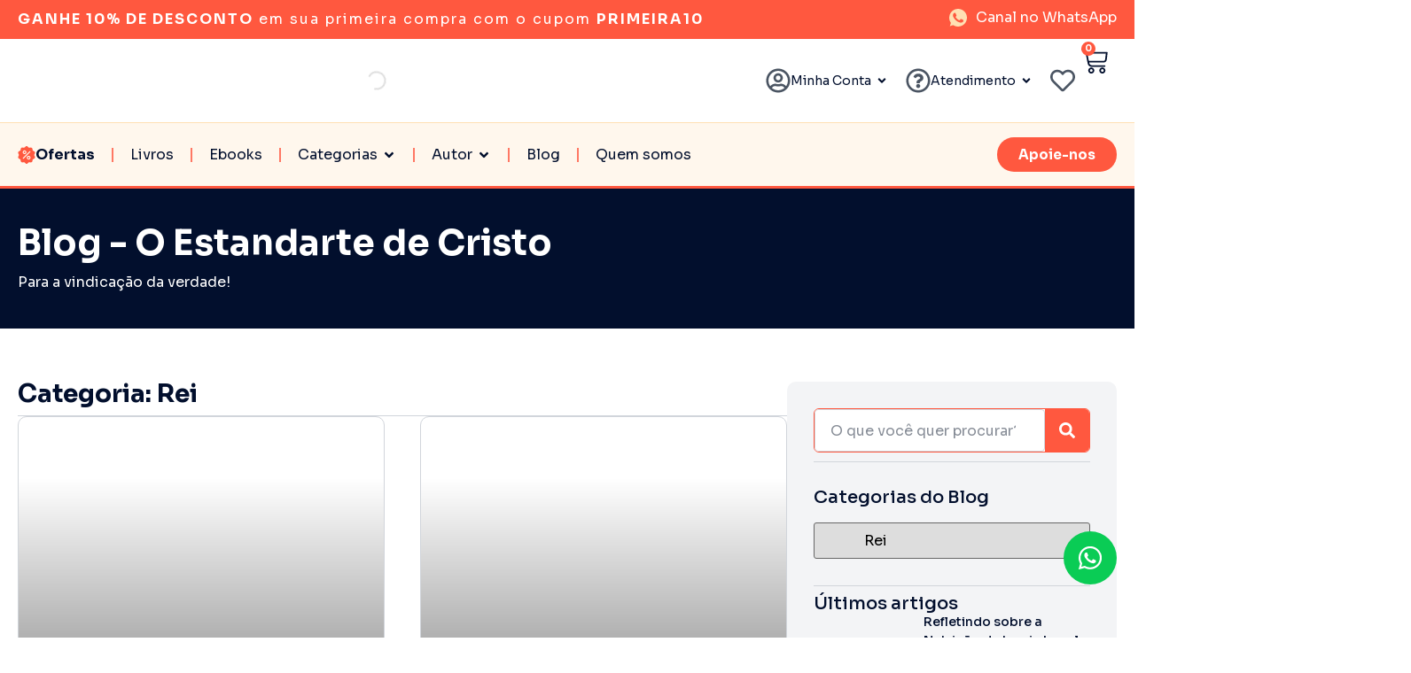

--- FILE ---
content_type: text/html; charset=UTF-8
request_url: https://oestandartedecristo.com/cat/doutrina-teologia/jesus-cristo/triplice-oficio/rei/
body_size: 77926
content:
<!doctype html>
<html lang="pt-BR">
<head>
	<meta charset="UTF-8">
	<meta name="viewport" content="width=device-width, initial-scale=1">
	<link rel="profile" href="https://gmpg.org/xfn/11">
					<script>document.documentElement.className = document.documentElement.className + ' yes-js js_active js'</script>
			<meta name='robots' content='index, follow, max-image-preview:large, max-snippet:-1, max-video-preview:-1' />

	<!-- This site is optimized with the Yoast SEO plugin v25.2 - https://yoast.com/wordpress/plugins/seo/ -->
	<title>Arquivos Rei | O Estandarte de Cristo</title>
	<link rel="canonical" href="https://oestandartedecristo.com/cat/doutrina-teologia/jesus-cristo/triplice-oficio/rei/" />
	<meta property="og:locale" content="pt_BR" />
	<meta property="og:type" content="article" />
	<meta property="og:title" content="Arquivos Rei | O Estandarte de Cristo" />
	<meta property="og:url" content="https://oestandartedecristo.com/cat/doutrina-teologia/jesus-cristo/triplice-oficio/rei/" />
	<meta property="og:site_name" content="O Estandarte de Cristo" />
	<meta name="twitter:card" content="summary_large_image" />
	<script type="application/ld+json" class="yoast-schema-graph">{"@context":"https://schema.org","@graph":[{"@type":"CollectionPage","@id":"https://oestandartedecristo.com/cat/doutrina-teologia/jesus-cristo/triplice-oficio/rei/","url":"https://oestandartedecristo.com/cat/doutrina-teologia/jesus-cristo/triplice-oficio/rei/","name":"Arquivos Rei | O Estandarte de Cristo","isPartOf":{"@id":"https://oestandartedecristo.com/#website"},"primaryImageOfPage":{"@id":"https://oestandartedecristo.com/cat/doutrina-teologia/jesus-cristo/triplice-oficio/rei/#primaryimage"},"image":{"@id":"https://oestandartedecristo.com/cat/doutrina-teologia/jesus-cristo/triplice-oficio/rei/#primaryimage"},"thumbnailUrl":"https://oestandartedecristo.com/wp-content/uploads/2019/05/Calvino-o-Tríplice-Ofício-de-Cristo-a-CFB1689-│-William-Teixeira-jpeg.avif","breadcrumb":{"@id":"https://oestandartedecristo.com/cat/doutrina-teologia/jesus-cristo/triplice-oficio/rei/#breadcrumb"},"inLanguage":"pt-BR"},{"@type":"ImageObject","inLanguage":"pt-BR","@id":"https://oestandartedecristo.com/cat/doutrina-teologia/jesus-cristo/triplice-oficio/rei/#primaryimage","url":"https://oestandartedecristo.com/wp-content/uploads/2019/05/Calvino-o-Tríplice-Ofício-de-Cristo-a-CFB1689-│-William-Teixeira-jpeg.avif","contentUrl":"https://oestandartedecristo.com/wp-content/uploads/2019/05/Calvino-o-Tríplice-Ofício-de-Cristo-a-CFB1689-│-William-Teixeira-jpeg.avif","width":1024,"height":650},{"@type":"BreadcrumbList","@id":"https://oestandartedecristo.com/cat/doutrina-teologia/jesus-cristo/triplice-oficio/rei/#breadcrumb","itemListElement":[{"@type":"ListItem","position":1,"name":"Início","item":"https://oestandartedecristo.com/"},{"@type":"ListItem","position":2,"name":"1. DOUTRINA / TEOLOGIA","item":"https://oestandartedecristo.com/cat/doutrina-teologia/"},{"@type":"ListItem","position":3,"name":"9. JESUS CRISTO","item":"https://oestandartedecristo.com/cat/doutrina-teologia/jesus-cristo/"},{"@type":"ListItem","position":4,"name":"TRÍPLICE OFÍCIO DE CRISTO","item":"https://oestandartedecristo.com/cat/doutrina-teologia/jesus-cristo/triplice-oficio/"},{"@type":"ListItem","position":5,"name":"Rei"}]},{"@type":"WebSite","@id":"https://oestandartedecristo.com/#website","url":"https://oestandartedecristo.com/","name":"O Estandarte de Cristo","description":"Livros e ebooks das traduções de autores bíblicos fiéis para a glória de Deus","publisher":{"@id":"https://oestandartedecristo.com/#organization"},"potentialAction":[{"@type":"SearchAction","target":{"@type":"EntryPoint","urlTemplate":"https://oestandartedecristo.com/?s={search_term_string}"},"query-input":{"@type":"PropertyValueSpecification","valueRequired":true,"valueName":"search_term_string"}}],"inLanguage":"pt-BR"},{"@type":"Organization","@id":"https://oestandartedecristo.com/#organization","name":"O Estandarte de Cristo","url":"https://oestandartedecristo.com/","logo":{"@type":"ImageObject","inLanguage":"pt-BR","@id":"https://oestandartedecristo.com/#/schema/logo/image/","url":"https://oestandartedecristo.com/wp-content/uploads/2024/09/Logo-EC-Laranja-png.avif","contentUrl":"https://oestandartedecristo.com/wp-content/uploads/2024/09/Logo-EC-Laranja-png.avif","width":800,"height":800,"caption":"O Estandarte de Cristo"},"image":{"@id":"https://oestandartedecristo.com/#/schema/logo/image/"}}]}</script>
	<!-- / Yoast SEO plugin. -->


<link rel="alternate" type="application/rss+xml" title="Feed para O Estandarte de Cristo &raquo;" href="https://oestandartedecristo.com/feed/" />
<link rel="alternate" type="application/rss+xml" title="Feed de comentários para O Estandarte de Cristo &raquo;" href="https://oestandartedecristo.com/comments/feed/" />
<link rel="alternate" type="application/rss+xml" title="Feed de categoria para O Estandarte de Cristo &raquo; Rei" href="https://oestandartedecristo.com/cat/doutrina-teologia/jesus-cristo/triplice-oficio/rei/feed/" />
<script>
window._wpemojiSettings = {"baseUrl":"https:\/\/s.w.org\/images\/core\/emoji\/15.0.3\/72x72\/","ext":".png","svgUrl":"https:\/\/s.w.org\/images\/core\/emoji\/15.0.3\/svg\/","svgExt":".svg","source":{"concatemoji":"https:\/\/oestandartedecristo.com\/wp-includes\/js\/wp-emoji-release.min.js?ver=6.6.2"}};
/*! This file is auto-generated */
!function(i,n){var o,s,e;function c(e){try{var t={supportTests:e,timestamp:(new Date).valueOf()};sessionStorage.setItem(o,JSON.stringify(t))}catch(e){}}function p(e,t,n){e.clearRect(0,0,e.canvas.width,e.canvas.height),e.fillText(t,0,0);var t=new Uint32Array(e.getImageData(0,0,e.canvas.width,e.canvas.height).data),r=(e.clearRect(0,0,e.canvas.width,e.canvas.height),e.fillText(n,0,0),new Uint32Array(e.getImageData(0,0,e.canvas.width,e.canvas.height).data));return t.every(function(e,t){return e===r[t]})}function u(e,t,n){switch(t){case"flag":return n(e,"\ud83c\udff3\ufe0f\u200d\u26a7\ufe0f","\ud83c\udff3\ufe0f\u200b\u26a7\ufe0f")?!1:!n(e,"\ud83c\uddfa\ud83c\uddf3","\ud83c\uddfa\u200b\ud83c\uddf3")&&!n(e,"\ud83c\udff4\udb40\udc67\udb40\udc62\udb40\udc65\udb40\udc6e\udb40\udc67\udb40\udc7f","\ud83c\udff4\u200b\udb40\udc67\u200b\udb40\udc62\u200b\udb40\udc65\u200b\udb40\udc6e\u200b\udb40\udc67\u200b\udb40\udc7f");case"emoji":return!n(e,"\ud83d\udc26\u200d\u2b1b","\ud83d\udc26\u200b\u2b1b")}return!1}function f(e,t,n){var r="undefined"!=typeof WorkerGlobalScope&&self instanceof WorkerGlobalScope?new OffscreenCanvas(300,150):i.createElement("canvas"),a=r.getContext("2d",{willReadFrequently:!0}),o=(a.textBaseline="top",a.font="600 32px Arial",{});return e.forEach(function(e){o[e]=t(a,e,n)}),o}function t(e){var t=i.createElement("script");t.src=e,t.defer=!0,i.head.appendChild(t)}"undefined"!=typeof Promise&&(o="wpEmojiSettingsSupports",s=["flag","emoji"],n.supports={everything:!0,everythingExceptFlag:!0},e=new Promise(function(e){i.addEventListener("DOMContentLoaded",e,{once:!0})}),new Promise(function(t){var n=function(){try{var e=JSON.parse(sessionStorage.getItem(o));if("object"==typeof e&&"number"==typeof e.timestamp&&(new Date).valueOf()<e.timestamp+604800&&"object"==typeof e.supportTests)return e.supportTests}catch(e){}return null}();if(!n){if("undefined"!=typeof Worker&&"undefined"!=typeof OffscreenCanvas&&"undefined"!=typeof URL&&URL.createObjectURL&&"undefined"!=typeof Blob)try{var e="postMessage("+f.toString()+"("+[JSON.stringify(s),u.toString(),p.toString()].join(",")+"));",r=new Blob([e],{type:"text/javascript"}),a=new Worker(URL.createObjectURL(r),{name:"wpTestEmojiSupports"});return void(a.onmessage=function(e){c(n=e.data),a.terminate(),t(n)})}catch(e){}c(n=f(s,u,p))}t(n)}).then(function(e){for(var t in e)n.supports[t]=e[t],n.supports.everything=n.supports.everything&&n.supports[t],"flag"!==t&&(n.supports.everythingExceptFlag=n.supports.everythingExceptFlag&&n.supports[t]);n.supports.everythingExceptFlag=n.supports.everythingExceptFlag&&!n.supports.flag,n.DOMReady=!1,n.readyCallback=function(){n.DOMReady=!0}}).then(function(){return e}).then(function(){var e;n.supports.everything||(n.readyCallback(),(e=n.source||{}).concatemoji?t(e.concatemoji):e.wpemoji&&e.twemoji&&(t(e.twemoji),t(e.wpemoji)))}))}((window,document),window._wpemojiSettings);
</script>
<style id='wp-emoji-styles-inline-css'>

	img.wp-smiley, img.emoji {
		display: inline !important;
		border: none !important;
		box-shadow: none !important;
		height: 1em !important;
		width: 1em !important;
		margin: 0 0.07em !important;
		vertical-align: -0.1em !important;
		background: none !important;
		padding: 0 !important;
	}
</style>
<link rel='stylesheet' id='wp-block-library-css' href='https://oestandartedecristo.com/wp-includes/css/dist/block-library/style.min.css?ver=6.6.2' media='all' />
<style id='wppb-edit-profile-style-inline-css'>


</style>
<style id='wppb-login-style-inline-css'>


</style>
<style id='wppb-recover-password-style-inline-css'>


</style>
<style id='wppb-register-style-inline-css'>


</style>
<link rel='stylesheet' id='jquery-selectBox-css' href='https://oestandartedecristo.com/wp-content/plugins/yith-woocommerce-wishlist/assets/css/jquery.selectBox.css?ver=1.2.0' media='all' />
<link rel='stylesheet' id='woocommerce_prettyPhoto_css-css' href='//oestandartedecristo.com/wp-content/plugins/woocommerce/assets/css/prettyPhoto.css?ver=3.1.6' media='all' />
<link rel='stylesheet' id='yith-wcwl-main-css' href='https://oestandartedecristo.com/wp-content/plugins/yith-woocommerce-wishlist/assets/css/style.css?ver=4.5.0' media='all' />
<style id='yith-wcwl-main-inline-css'>
 :root { --color-add-to-wishlist-background: #333333; --color-add-to-wishlist-text: #FFFFFF; --color-add-to-wishlist-border: #333333; --color-add-to-wishlist-background-hover: #333333; --color-add-to-wishlist-text-hover: #FFFFFF; --color-add-to-wishlist-border-hover: #333333; --rounded-corners-radius: 16px; --color-add-to-cart-background: #333333; --color-add-to-cart-text: #FFFFFF; --color-add-to-cart-border: #333333; --color-add-to-cart-background-hover: #4F4F4F; --color-add-to-cart-text-hover: #FFFFFF; --color-add-to-cart-border-hover: #4F4F4F; --add-to-cart-rounded-corners-radius: 16px; --color-button-style-1-background: #333333; --color-button-style-1-text: #FFFFFF; --color-button-style-1-border: #333333; --color-button-style-1-background-hover: #4F4F4F; --color-button-style-1-text-hover: #FFFFFF; --color-button-style-1-border-hover: #4F4F4F; --color-button-style-2-background: #333333; --color-button-style-2-text: #FFFFFF; --color-button-style-2-border: #333333; --color-button-style-2-background-hover: #4F4F4F; --color-button-style-2-text-hover: #FFFFFF; --color-button-style-2-border-hover: #4F4F4F; --color-wishlist-table-background: #FFFFFF; --color-wishlist-table-text: #6d6c6c; --color-wishlist-table-border: #FFFFFF; --color-headers-background: #F4F4F4; --color-share-button-color: #FFFFFF; --color-share-button-color-hover: #FFFFFF; --color-fb-button-background: #39599E; --color-fb-button-background-hover: #595A5A; --color-tw-button-background: #45AFE2; --color-tw-button-background-hover: #595A5A; --color-pr-button-background: #AB2E31; --color-pr-button-background-hover: #595A5A; --color-em-button-background: #FBB102; --color-em-button-background-hover: #595A5A; --color-wa-button-background: #00A901; --color-wa-button-background-hover: #595A5A; --feedback-duration: 3s } 
 :root { --color-add-to-wishlist-background: #333333; --color-add-to-wishlist-text: #FFFFFF; --color-add-to-wishlist-border: #333333; --color-add-to-wishlist-background-hover: #333333; --color-add-to-wishlist-text-hover: #FFFFFF; --color-add-to-wishlist-border-hover: #333333; --rounded-corners-radius: 16px; --color-add-to-cart-background: #333333; --color-add-to-cart-text: #FFFFFF; --color-add-to-cart-border: #333333; --color-add-to-cart-background-hover: #4F4F4F; --color-add-to-cart-text-hover: #FFFFFF; --color-add-to-cart-border-hover: #4F4F4F; --add-to-cart-rounded-corners-radius: 16px; --color-button-style-1-background: #333333; --color-button-style-1-text: #FFFFFF; --color-button-style-1-border: #333333; --color-button-style-1-background-hover: #4F4F4F; --color-button-style-1-text-hover: #FFFFFF; --color-button-style-1-border-hover: #4F4F4F; --color-button-style-2-background: #333333; --color-button-style-2-text: #FFFFFF; --color-button-style-2-border: #333333; --color-button-style-2-background-hover: #4F4F4F; --color-button-style-2-text-hover: #FFFFFF; --color-button-style-2-border-hover: #4F4F4F; --color-wishlist-table-background: #FFFFFF; --color-wishlist-table-text: #6d6c6c; --color-wishlist-table-border: #FFFFFF; --color-headers-background: #F4F4F4; --color-share-button-color: #FFFFFF; --color-share-button-color-hover: #FFFFFF; --color-fb-button-background: #39599E; --color-fb-button-background-hover: #595A5A; --color-tw-button-background: #45AFE2; --color-tw-button-background-hover: #595A5A; --color-pr-button-background: #AB2E31; --color-pr-button-background-hover: #595A5A; --color-em-button-background: #FBB102; --color-em-button-background-hover: #595A5A; --color-wa-button-background: #00A901; --color-wa-button-background-hover: #595A5A; --feedback-duration: 3s } 
</style>
<link rel='stylesheet' id='mpp_gutenberg-css' href='https://oestandartedecristo.com/wp-content/plugins/profile-builder/add-ons-free/user-profile-picture/dist/blocks.style.build.css?ver=2.6.0' media='all' />
<style id='classic-theme-styles-inline-css'>
/*! This file is auto-generated */
.wp-block-button__link{color:#fff;background-color:#32373c;border-radius:9999px;box-shadow:none;text-decoration:none;padding:calc(.667em + 2px) calc(1.333em + 2px);font-size:1.125em}.wp-block-file__button{background:#32373c;color:#fff;text-decoration:none}
</style>
<style id='global-styles-inline-css'>
:root{--wp--preset--aspect-ratio--square: 1;--wp--preset--aspect-ratio--4-3: 4/3;--wp--preset--aspect-ratio--3-4: 3/4;--wp--preset--aspect-ratio--3-2: 3/2;--wp--preset--aspect-ratio--2-3: 2/3;--wp--preset--aspect-ratio--16-9: 16/9;--wp--preset--aspect-ratio--9-16: 9/16;--wp--preset--color--black: #000000;--wp--preset--color--cyan-bluish-gray: #abb8c3;--wp--preset--color--white: #ffffff;--wp--preset--color--pale-pink: #f78da7;--wp--preset--color--vivid-red: #cf2e2e;--wp--preset--color--luminous-vivid-orange: #ff6900;--wp--preset--color--luminous-vivid-amber: #fcb900;--wp--preset--color--light-green-cyan: #7bdcb5;--wp--preset--color--vivid-green-cyan: #00d084;--wp--preset--color--pale-cyan-blue: #8ed1fc;--wp--preset--color--vivid-cyan-blue: #0693e3;--wp--preset--color--vivid-purple: #9b51e0;--wp--preset--gradient--vivid-cyan-blue-to-vivid-purple: linear-gradient(135deg,rgba(6,147,227,1) 0%,rgb(155,81,224) 100%);--wp--preset--gradient--light-green-cyan-to-vivid-green-cyan: linear-gradient(135deg,rgb(122,220,180) 0%,rgb(0,208,130) 100%);--wp--preset--gradient--luminous-vivid-amber-to-luminous-vivid-orange: linear-gradient(135deg,rgba(252,185,0,1) 0%,rgba(255,105,0,1) 100%);--wp--preset--gradient--luminous-vivid-orange-to-vivid-red: linear-gradient(135deg,rgba(255,105,0,1) 0%,rgb(207,46,46) 100%);--wp--preset--gradient--very-light-gray-to-cyan-bluish-gray: linear-gradient(135deg,rgb(238,238,238) 0%,rgb(169,184,195) 100%);--wp--preset--gradient--cool-to-warm-spectrum: linear-gradient(135deg,rgb(74,234,220) 0%,rgb(151,120,209) 20%,rgb(207,42,186) 40%,rgb(238,44,130) 60%,rgb(251,105,98) 80%,rgb(254,248,76) 100%);--wp--preset--gradient--blush-light-purple: linear-gradient(135deg,rgb(255,206,236) 0%,rgb(152,150,240) 100%);--wp--preset--gradient--blush-bordeaux: linear-gradient(135deg,rgb(254,205,165) 0%,rgb(254,45,45) 50%,rgb(107,0,62) 100%);--wp--preset--gradient--luminous-dusk: linear-gradient(135deg,rgb(255,203,112) 0%,rgb(199,81,192) 50%,rgb(65,88,208) 100%);--wp--preset--gradient--pale-ocean: linear-gradient(135deg,rgb(255,245,203) 0%,rgb(182,227,212) 50%,rgb(51,167,181) 100%);--wp--preset--gradient--electric-grass: linear-gradient(135deg,rgb(202,248,128) 0%,rgb(113,206,126) 100%);--wp--preset--gradient--midnight: linear-gradient(135deg,rgb(2,3,129) 0%,rgb(40,116,252) 100%);--wp--preset--font-size--small: 13px;--wp--preset--font-size--medium: 20px;--wp--preset--font-size--large: 36px;--wp--preset--font-size--x-large: 42px;--wp--preset--font-family--inter: "Inter", sans-serif;--wp--preset--font-family--cardo: Cardo;--wp--preset--spacing--20: 0.44rem;--wp--preset--spacing--30: 0.67rem;--wp--preset--spacing--40: 1rem;--wp--preset--spacing--50: 1.5rem;--wp--preset--spacing--60: 2.25rem;--wp--preset--spacing--70: 3.38rem;--wp--preset--spacing--80: 5.06rem;--wp--preset--shadow--natural: 6px 6px 9px rgba(0, 0, 0, 0.2);--wp--preset--shadow--deep: 12px 12px 50px rgba(0, 0, 0, 0.4);--wp--preset--shadow--sharp: 6px 6px 0px rgba(0, 0, 0, 0.2);--wp--preset--shadow--outlined: 6px 6px 0px -3px rgba(255, 255, 255, 1), 6px 6px rgba(0, 0, 0, 1);--wp--preset--shadow--crisp: 6px 6px 0px rgba(0, 0, 0, 1);}:where(.is-layout-flex){gap: 0.5em;}:where(.is-layout-grid){gap: 0.5em;}body .is-layout-flex{display: flex;}.is-layout-flex{flex-wrap: wrap;align-items: center;}.is-layout-flex > :is(*, div){margin: 0;}body .is-layout-grid{display: grid;}.is-layout-grid > :is(*, div){margin: 0;}:where(.wp-block-columns.is-layout-flex){gap: 2em;}:where(.wp-block-columns.is-layout-grid){gap: 2em;}:where(.wp-block-post-template.is-layout-flex){gap: 1.25em;}:where(.wp-block-post-template.is-layout-grid){gap: 1.25em;}.has-black-color{color: var(--wp--preset--color--black) !important;}.has-cyan-bluish-gray-color{color: var(--wp--preset--color--cyan-bluish-gray) !important;}.has-white-color{color: var(--wp--preset--color--white) !important;}.has-pale-pink-color{color: var(--wp--preset--color--pale-pink) !important;}.has-vivid-red-color{color: var(--wp--preset--color--vivid-red) !important;}.has-luminous-vivid-orange-color{color: var(--wp--preset--color--luminous-vivid-orange) !important;}.has-luminous-vivid-amber-color{color: var(--wp--preset--color--luminous-vivid-amber) !important;}.has-light-green-cyan-color{color: var(--wp--preset--color--light-green-cyan) !important;}.has-vivid-green-cyan-color{color: var(--wp--preset--color--vivid-green-cyan) !important;}.has-pale-cyan-blue-color{color: var(--wp--preset--color--pale-cyan-blue) !important;}.has-vivid-cyan-blue-color{color: var(--wp--preset--color--vivid-cyan-blue) !important;}.has-vivid-purple-color{color: var(--wp--preset--color--vivid-purple) !important;}.has-black-background-color{background-color: var(--wp--preset--color--black) !important;}.has-cyan-bluish-gray-background-color{background-color: var(--wp--preset--color--cyan-bluish-gray) !important;}.has-white-background-color{background-color: var(--wp--preset--color--white) !important;}.has-pale-pink-background-color{background-color: var(--wp--preset--color--pale-pink) !important;}.has-vivid-red-background-color{background-color: var(--wp--preset--color--vivid-red) !important;}.has-luminous-vivid-orange-background-color{background-color: var(--wp--preset--color--luminous-vivid-orange) !important;}.has-luminous-vivid-amber-background-color{background-color: var(--wp--preset--color--luminous-vivid-amber) !important;}.has-light-green-cyan-background-color{background-color: var(--wp--preset--color--light-green-cyan) !important;}.has-vivid-green-cyan-background-color{background-color: var(--wp--preset--color--vivid-green-cyan) !important;}.has-pale-cyan-blue-background-color{background-color: var(--wp--preset--color--pale-cyan-blue) !important;}.has-vivid-cyan-blue-background-color{background-color: var(--wp--preset--color--vivid-cyan-blue) !important;}.has-vivid-purple-background-color{background-color: var(--wp--preset--color--vivid-purple) !important;}.has-black-border-color{border-color: var(--wp--preset--color--black) !important;}.has-cyan-bluish-gray-border-color{border-color: var(--wp--preset--color--cyan-bluish-gray) !important;}.has-white-border-color{border-color: var(--wp--preset--color--white) !important;}.has-pale-pink-border-color{border-color: var(--wp--preset--color--pale-pink) !important;}.has-vivid-red-border-color{border-color: var(--wp--preset--color--vivid-red) !important;}.has-luminous-vivid-orange-border-color{border-color: var(--wp--preset--color--luminous-vivid-orange) !important;}.has-luminous-vivid-amber-border-color{border-color: var(--wp--preset--color--luminous-vivid-amber) !important;}.has-light-green-cyan-border-color{border-color: var(--wp--preset--color--light-green-cyan) !important;}.has-vivid-green-cyan-border-color{border-color: var(--wp--preset--color--vivid-green-cyan) !important;}.has-pale-cyan-blue-border-color{border-color: var(--wp--preset--color--pale-cyan-blue) !important;}.has-vivid-cyan-blue-border-color{border-color: var(--wp--preset--color--vivid-cyan-blue) !important;}.has-vivid-purple-border-color{border-color: var(--wp--preset--color--vivid-purple) !important;}.has-vivid-cyan-blue-to-vivid-purple-gradient-background{background: var(--wp--preset--gradient--vivid-cyan-blue-to-vivid-purple) !important;}.has-light-green-cyan-to-vivid-green-cyan-gradient-background{background: var(--wp--preset--gradient--light-green-cyan-to-vivid-green-cyan) !important;}.has-luminous-vivid-amber-to-luminous-vivid-orange-gradient-background{background: var(--wp--preset--gradient--luminous-vivid-amber-to-luminous-vivid-orange) !important;}.has-luminous-vivid-orange-to-vivid-red-gradient-background{background: var(--wp--preset--gradient--luminous-vivid-orange-to-vivid-red) !important;}.has-very-light-gray-to-cyan-bluish-gray-gradient-background{background: var(--wp--preset--gradient--very-light-gray-to-cyan-bluish-gray) !important;}.has-cool-to-warm-spectrum-gradient-background{background: var(--wp--preset--gradient--cool-to-warm-spectrum) !important;}.has-blush-light-purple-gradient-background{background: var(--wp--preset--gradient--blush-light-purple) !important;}.has-blush-bordeaux-gradient-background{background: var(--wp--preset--gradient--blush-bordeaux) !important;}.has-luminous-dusk-gradient-background{background: var(--wp--preset--gradient--luminous-dusk) !important;}.has-pale-ocean-gradient-background{background: var(--wp--preset--gradient--pale-ocean) !important;}.has-electric-grass-gradient-background{background: var(--wp--preset--gradient--electric-grass) !important;}.has-midnight-gradient-background{background: var(--wp--preset--gradient--midnight) !important;}.has-small-font-size{font-size: var(--wp--preset--font-size--small) !important;}.has-medium-font-size{font-size: var(--wp--preset--font-size--medium) !important;}.has-large-font-size{font-size: var(--wp--preset--font-size--large) !important;}.has-x-large-font-size{font-size: var(--wp--preset--font-size--x-large) !important;}
:where(.wp-block-post-template.is-layout-flex){gap: 1.25em;}:where(.wp-block-post-template.is-layout-grid){gap: 1.25em;}
:where(.wp-block-columns.is-layout-flex){gap: 2em;}:where(.wp-block-columns.is-layout-grid){gap: 2em;}
:root :where(.wp-block-pullquote){font-size: 1.5em;line-height: 1.6;}
</style>
<link rel='stylesheet' id='tds-style-frontend-css' href='https://oestandartedecristo.com/wp-content/plugins/art-decoration-shortcode/assets/css/style-front.min.css?ver=1.5.6' media='all' />
<style id='dominant-color-styles-inline-css'>
img[data-dominant-color]:not(.has-transparency) { background-color: var(--dominant-color); }
</style>
<link rel='stylesheet' id='woocommerce-layout-css' href='https://oestandartedecristo.com/wp-content/plugins/woocommerce/assets/css/woocommerce-layout.css?ver=9.3.3' media='all' />
<link rel='stylesheet' id='woocommerce-smallscreen-css' href='https://oestandartedecristo.com/wp-content/plugins/woocommerce/assets/css/woocommerce-smallscreen.css?ver=9.3.3' media='only screen and (max-width: 768px)' />
<link rel='stylesheet' id='woocommerce-general-css' href='https://oestandartedecristo.com/wp-content/plugins/woocommerce/assets/css/woocommerce.css?ver=9.3.3' media='all' />
<style id='woocommerce-inline-inline-css'>
.woocommerce form .form-row .required { visibility: visible; }
</style>
<link rel='stylesheet' id='woo-variation-swatches-css' href='https://oestandartedecristo.com/wp-content/plugins/woo-variation-swatches/assets/css/frontend.min.css?ver=1739748727' media='all' />
<style id='woo-variation-swatches-inline-css'>
:root {
--wvs-tick:url("data:image/svg+xml;utf8,%3Csvg filter='drop-shadow(0px 0px 2px rgb(0 0 0 / .8))' xmlns='http://www.w3.org/2000/svg'  viewBox='0 0 30 30'%3E%3Cpath fill='none' stroke='%23ffffff' stroke-linecap='round' stroke-linejoin='round' stroke-width='4' d='M4 16L11 23 27 7'/%3E%3C/svg%3E");

--wvs-cross:url("data:image/svg+xml;utf8,%3Csvg filter='drop-shadow(0px 0px 5px rgb(255 255 255 / .6))' xmlns='http://www.w3.org/2000/svg' width='72px' height='72px' viewBox='0 0 24 24'%3E%3Cpath fill='none' stroke='%23ff0000' stroke-linecap='round' stroke-width='0.6' d='M5 5L19 19M19 5L5 19'/%3E%3C/svg%3E");
--wvs-single-product-item-width:30px;
--wvs-single-product-item-height:30px;
--wvs-single-product-item-font-size:16px}
</style>
<link rel='stylesheet' id='dgwt-wcas-style-css' href='https://oestandartedecristo.com/wp-content/plugins/ajax-search-for-woocommerce/assets/css/style.min.css?ver=1.30.0' media='all' />
<link rel='stylesheet' id='child-style-css' href='https://oestandartedecristo.com/wp-content/themes/hello-elementor-child/style.css?ver=6.6.2' media='all' />
<link rel='stylesheet' id='hello-elementor-css' href='https://oestandartedecristo.com/wp-content/themes/hello-elementor/style.min.css?ver=3.1.1' media='all' />
<link rel='stylesheet' id='hello-elementor-theme-style-css' href='https://oestandartedecristo.com/wp-content/themes/hello-elementor/theme.min.css?ver=3.1.1' media='all' />
<link rel='stylesheet' id='hello-elementor-header-footer-css' href='https://oestandartedecristo.com/wp-content/themes/hello-elementor/header-footer.min.css?ver=3.1.1' media='all' />
<link rel='stylesheet' id='elementor-frontend-css' href='https://oestandartedecristo.com/wp-content/plugins/elementor/assets/css/frontend.min.css?ver=3.24.3' media='all' />
<link rel='stylesheet' id='widget-icon-list-css' href='https://oestandartedecristo.com/wp-content/plugins/elementor/assets/css/widget-icon-list.min.css?ver=3.24.3' media='all' />
<link rel='stylesheet' id='widget-image-css' href='https://oestandartedecristo.com/wp-content/plugins/elementor/assets/css/widget-image.min.css?ver=3.24.3' media='all' />
<link rel='stylesheet' id='widget-heading-css' href='https://oestandartedecristo.com/wp-content/plugins/elementor/assets/css/widget-heading.min.css?ver=3.24.3' media='all' />
<link rel='stylesheet' id='widget-icon-box-css' href='https://oestandartedecristo.com/wp-content/plugins/elementor/assets/css/widget-icon-box.min.css?ver=3.24.3' media='all' />
<link rel='stylesheet' id='widget-nav-menu-css' href='https://oestandartedecristo.com/wp-content/plugins/elementor-pro/assets/css/widget-nav-menu.min.css?ver=3.24.2' media='all' />
<link rel='stylesheet' id='widget-nested-accordion-css' href='https://oestandartedecristo.com/wp-content/plugins/elementor/assets/css/widget-nested-accordion.min.css?ver=3.24.3' media='all' />
<link rel='stylesheet' id='widget-social-icons-css' href='https://oestandartedecristo.com/wp-content/plugins/elementor/assets/css/widget-social-icons.min.css?ver=3.24.3' media='all' />
<link rel='stylesheet' id='e-apple-webkit-css' href='https://oestandartedecristo.com/wp-content/plugins/elementor/assets/css/conditionals/apple-webkit.min.css?ver=3.24.3' media='all' />
<link rel='stylesheet' id='widget-off-canvas-css' href='https://oestandartedecristo.com/wp-content/plugins/elementor-pro/assets/css/widget-off-canvas.min.css?ver=3.24.2' media='all' />
<link rel='stylesheet' id='e-animation-fadeIn-css' href='https://oestandartedecristo.com/wp-content/plugins/elementor/assets/lib/animations/styles/fadeIn.min.css?ver=3.24.3' media='all' />
<link rel='stylesheet' id='widget-mega-menu-css' href='https://oestandartedecristo.com/wp-content/plugins/elementor-pro/assets/css/widget-mega-menu.min.css?ver=3.24.2' media='all' />
<link rel='stylesheet' id='widget-text-editor-css' href='https://oestandartedecristo.com/wp-content/plugins/elementor/assets/css/widget-text-editor.min.css?ver=3.24.3' media='all' />
<link rel='stylesheet' id='widget-gallery-css' href='https://oestandartedecristo.com/wp-content/plugins/elementor-pro/assets/css/widget-gallery.min.css?ver=3.24.2' media='all' />
<link rel='stylesheet' id='elementor-gallery-css' href='https://oestandartedecristo.com/wp-content/plugins/elementor/assets/lib/e-gallery/css/e-gallery.min.css?ver=1.2.0' media='all' />
<link rel='stylesheet' id='widget-call-to-action-css' href='https://oestandartedecristo.com/wp-content/plugins/elementor-pro/assets/css/widget-call-to-action.min.css?ver=3.24.2' media='all' />
<link rel='stylesheet' id='widget-posts-css' href='https://oestandartedecristo.com/wp-content/plugins/elementor-pro/assets/css/widget-posts.min.css?ver=3.24.2' media='all' />
<link rel='stylesheet' id='widget-theme-elements-css' href='https://oestandartedecristo.com/wp-content/plugins/elementor-pro/assets/css/widget-theme-elements.min.css?ver=3.24.2' media='all' />
<link rel='stylesheet' id='swiper-css' href='https://oestandartedecristo.com/wp-content/plugins/elementor/assets/lib/swiper/v8/css/swiper.min.css?ver=8.4.5' media='all' />
<link rel='stylesheet' id='e-swiper-css' href='https://oestandartedecristo.com/wp-content/plugins/elementor/assets/css/conditionals/e-swiper.min.css?ver=3.24.3' media='all' />
<link rel='stylesheet' id='elementor-post-11314-css' href='https://oestandartedecristo.com/wp-content/uploads/elementor/css/post-11314.css?ver=1762630304' media='all' />
<link rel='stylesheet' id='elementor-pro-css' href='https://oestandartedecristo.com/wp-content/plugins/elementor-pro/assets/css/frontend.min.css?ver=3.24.2' media='all' />
<link rel='stylesheet' id='elementor-global-css' href='https://oestandartedecristo.com/wp-content/uploads/elementor/css/global.css?ver=1762630305' media='all' />
<link rel='stylesheet' id='elementor-post-11391-css' href='https://oestandartedecristo.com/wp-content/uploads/elementor/css/post-11391.css?ver=1766080195' media='all' />
<link rel='stylesheet' id='elementor-post-11360-css' href='https://oestandartedecristo.com/wp-content/uploads/elementor/css/post-11360.css?ver=1762630305' media='all' />
<link rel='stylesheet' id='elementor-post-11325-css' href='https://oestandartedecristo.com/wp-content/uploads/elementor/css/post-11325.css?ver=1762630320' media='all' />
<link rel='stylesheet' id='elementor-post-11394-css' href='https://oestandartedecristo.com/wp-content/uploads/elementor/css/post-11394.css?ver=1762630305' media='all' />
<link rel='stylesheet' id='elementor-post-11348-css' href='https://oestandartedecristo.com/wp-content/uploads/elementor/css/post-11348.css?ver=1762630305' media='all' />
<link rel='stylesheet' id='e-woocommerce-notices-css' href='https://oestandartedecristo.com/wp-content/plugins/elementor-pro/assets/css/woocommerce-notices.min.css?ver=3.24.2' media='all' />
<link rel='stylesheet' id='widget-woocommerce-css' href='https://oestandartedecristo.com/wp-content/plugins/elementor-pro/assets/css/widget-woocommerce.min.css?ver=3.24.2' media='all' />
<link rel='stylesheet' id='google-fonts-1-css' href='https://fonts.googleapis.com/css?family=Sora%3A100%2C100italic%2C200%2C200italic%2C300%2C300italic%2C400%2C400italic%2C500%2C500italic%2C600%2C600italic%2C700%2C700italic%2C800%2C800italic%2C900%2C900italic%7CNoto+Serif+Armenian%3A100%2C100italic%2C200%2C200italic%2C300%2C300italic%2C400%2C400italic%2C500%2C500italic%2C600%2C600italic%2C700%2C700italic%2C800%2C800italic%2C900%2C900italic%7CNoto+Sans+Anatolian+Hieroglyphs%3A100%2C100italic%2C200%2C200italic%2C300%2C300italic%2C400%2C400italic%2C500%2C500italic%2C600%2C600italic%2C700%2C700italic%2C800%2C800italic%2C900%2C900italic%7CRoboto%3A100%2C100italic%2C200%2C200italic%2C300%2C300italic%2C400%2C400italic%2C500%2C500italic%2C600%2C600italic%2C700%2C700italic%2C800%2C800italic%2C900%2C900italic%7CRubik%3A100%2C100italic%2C200%2C200italic%2C300%2C300italic%2C400%2C400italic%2C500%2C500italic%2C600%2C600italic%2C700%2C700italic%2C800%2C800italic%2C900%2C900italic%7CRaleway%3A100%2C100italic%2C200%2C200italic%2C300%2C300italic%2C400%2C400italic%2C500%2C500italic%2C600%2C600italic%2C700%2C700italic%2C800%2C800italic%2C900%2C900italic&#038;display=swap&#038;ver=6.6.2' media='all' />
<link rel='stylesheet' id='wppb_stylesheet-css' href='https://oestandartedecristo.com/wp-content/plugins/profile-builder/assets/css/style-front-end.css?ver=3.14.0' media='all' />
<link rel="preconnect" href="https://fonts.gstatic.com/" crossorigin><script src="https://oestandartedecristo.com/wp-includes/js/jquery/jquery.min.js?ver=3.7.1" id="jquery-core-js"></script>
<script src="https://oestandartedecristo.com/wp-includes/js/jquery/jquery-migrate.min.js?ver=3.4.1" id="jquery-migrate-js"></script>
<script src="https://oestandartedecristo.com/wp-content/plugins/woocommerce/assets/js/jquery-blockui/jquery.blockUI.min.js?ver=2.7.0-wc.9.3.3" id="jquery-blockui-js" data-wp-strategy="defer"></script>
<script id="wc-add-to-cart-js-extra">
var wc_add_to_cart_params = {"ajax_url":"\/wp-admin\/admin-ajax.php","wc_ajax_url":"\/?wc-ajax=%%endpoint%%","i18n_view_cart":"Ver carrinho","cart_url":"https:\/\/oestandartedecristo.com\/meu-carrinho\/","is_cart":"","cart_redirect_after_add":"no"};
</script>
<script src="https://oestandartedecristo.com/wp-content/plugins/woocommerce/assets/js/frontend/add-to-cart.min.js?ver=9.3.3" id="wc-add-to-cart-js" defer data-wp-strategy="defer"></script>
<script src="https://oestandartedecristo.com/wp-content/plugins/woocommerce/assets/js/js-cookie/js.cookie.min.js?ver=2.1.4-wc.9.3.3" id="js-cookie-js" defer data-wp-strategy="defer"></script>
<script id="woocommerce-js-extra">
var woocommerce_params = {"ajax_url":"\/wp-admin\/admin-ajax.php","wc_ajax_url":"\/?wc-ajax=%%endpoint%%"};
</script>
<script src="https://oestandartedecristo.com/wp-content/plugins/woocommerce/assets/js/frontend/woocommerce.min.js?ver=9.3.3" id="woocommerce-js" defer data-wp-strategy="defer"></script>
<script src="https://oestandartedecristo.com/wp-content/plugins/melhor-envio-cotacao/assets/js/shipping-product-page.js?ver=6.6.2" id="produto-js"></script>
<script src="https://oestandartedecristo.com/wp-content/plugins/melhor-envio-cotacao/assets/js/shipping-product-page-variacao.js?ver=6.6.2" id="produto-variacao-js"></script>
<script src="https://oestandartedecristo.com/wp-content/plugins/melhor-envio-cotacao/assets/js/calculator.js?ver=6.6.2" id="calculator-js"></script>
<script id="wp-nonce-melhor-evio-wp-api-js-after">
var wpApiSettingsMelhorEnvio = {"nonce_configs":"19d902f7e2","nonce_orders":"294865bbc1","nonce_tokens":"8ccc863647","nonce_users":"c7e1e255ab"};
</script>
<link rel="https://api.w.org/" href="https://oestandartedecristo.com/wp-json/" /><link rel="alternate" title="JSON" type="application/json" href="https://oestandartedecristo.com/wp-json/wp/v2/categories/1535" /><link rel="EditURI" type="application/rsd+xml" title="RSD" href="https://oestandartedecristo.com/xmlrpc.php?rsd" />

<meta name="generator" content="dominant-color-images 1.2.0">
<meta name="generator" content="performance-lab 3.9.0; plugins: dominant-color-images, speculation-rules, webp-uploads">
<meta name="generator" content="webp-uploads 2.5.1">
		<style>
			.dgwt-wcas-ico-magnifier,.dgwt-wcas-ico-magnifier-handler{max-width:20px}.dgwt-wcas-search-wrapp{max-width:600px}.dgwt-wcas-search-wrapp .dgwt-wcas-sf-wrapp input[type=search].dgwt-wcas-search-input,.dgwt-wcas-search-wrapp .dgwt-wcas-sf-wrapp input[type=search].dgwt-wcas-search-input:hover,.dgwt-wcas-search-wrapp .dgwt-wcas-sf-wrapp input[type=search].dgwt-wcas-search-input:focus{background-color:#fff;border-color:#ff583f}		</style>
		<meta name="generator" content="speculation-rules 1.5.0">
	<noscript><style>.woocommerce-product-gallery{ opacity: 1 !important; }</style></noscript>
	<!-- Google tag (gtag.js) -->
<script async src="https://www.googletagmanager.com/gtag/js?id=G-8SB88DJK1V"></script>
<script>
  window.dataLayer = window.dataLayer || [];
  function gtag(){dataLayer.push(arguments);}
  gtag('js', new Date());

  gtag('config', 'G-8SB88DJK1V');
</script>

<!-- Meta Pixel Code -->
<script>
  !function(f,b,e,v,n,t,s)
  {if(f.fbq)return;n=f.fbq=function(){n.callMethod?
  n.callMethod.apply(n,arguments):n.queue.push(arguments)};
  if(!f._fbq)f._fbq=n;n.push=n;n.loaded=!0;n.version='2.0';
  n.queue=[];t=b.createElement(e);t.async=!0;
  t.src=v;s=b.getElementsByTagName(e)[0];
  s.parentNode.insertBefore(t,s)}(window, document,'script',
  'https://connect.facebook.net/en_US/fbevents.js');
  fbq('init', '362452309405132');
  fbq('track', 'PageView');
</script>
<noscript><img height="1" width="1" style="display:none"
  src="https://www.facebook.com/tr?id=362452309405132&ev=PageView&noscript=1"
/></noscript>
<!-- End Meta Pixel Code -->



			<style>
				.e-con.e-parent:nth-of-type(n+4):not(.e-lazyloaded):not(.e-no-lazyload),
				.e-con.e-parent:nth-of-type(n+4):not(.e-lazyloaded):not(.e-no-lazyload) * {
					background-image: none !important;
				}
				@media screen and (max-height: 1024px) {
					.e-con.e-parent:nth-of-type(n+3):not(.e-lazyloaded):not(.e-no-lazyload),
					.e-con.e-parent:nth-of-type(n+3):not(.e-lazyloaded):not(.e-no-lazyload) * {
						background-image: none !important;
					}
				}
				@media screen and (max-height: 640px) {
					.e-con.e-parent:nth-of-type(n+2):not(.e-lazyloaded):not(.e-no-lazyload),
					.e-con.e-parent:nth-of-type(n+2):not(.e-lazyloaded):not(.e-no-lazyload) * {
						background-image: none !important;
					}
				}
			</style>
			<style id='wp-fonts-local'>
@font-face{font-family:Inter;font-style:normal;font-weight:300 900;font-display:fallback;src:url('https://oestandartedecristo.com/wp-content/plugins/woocommerce/assets/fonts/Inter-VariableFont_slnt,wght.woff2') format('woff2');font-stretch:normal;}
@font-face{font-family:Cardo;font-style:normal;font-weight:400;font-display:fallback;src:url('https://oestandartedecristo.com/wp-content/plugins/woocommerce/assets/fonts/cardo_normal_400.woff2') format('woff2');}
</style>
<link rel="icon" href="https://oestandartedecristo.com/wp-content/uploads/2019/04/cropped-Logo-EC-Laranja-32x32.png" sizes="32x32" />
<link rel="icon" href="https://oestandartedecristo.com/wp-content/uploads/2019/04/cropped-Logo-EC-Laranja-192x192.png" sizes="192x192" />
<link rel="apple-touch-icon" href="https://oestandartedecristo.com/wp-content/uploads/2019/04/cropped-Logo-EC-Laranja-180x180.png" />
<meta name="msapplication-TileImage" content="https://oestandartedecristo.com/wp-content/uploads/2019/04/cropped-Logo-EC-Laranja-270x270.png" />
		<style id="wp-custom-css">
			html, body {
    overflow-x: hidden;
    width: 100%;
}		</style>
		</head>
<body class="archive category category-rei category-1535 wp-custom-logo theme-hello-elementor woocommerce-no-js woo-variation-swatches wvs-behavior-blur wvs-theme-hello-elementor-child wvs-show-label e-wc-error-notice e-wc-message-notice e-wc-info-notice elementor-default elementor-template-full-width elementor-kit-11314 elementor-page-11325">


<a class="skip-link screen-reader-text" href="#content">Ir para o conteúdo</a>

		<div data-elementor-type="header" data-elementor-id="11391" class="elementor elementor-11391 elementor-location-header" data-elementor-post-type="elementor_library">
			<div class="elementor-element elementor-element-62e56930 e-flex e-con-boxed e-con e-parent" data-id="62e56930" data-element_type="container" data-settings="{&quot;background_background&quot;:&quot;classic&quot;}">
					<div class="e-con-inner">
				<div class="elementor-element elementor-element-637fa5d3 elementor-icon-list--layout-inline elementor-align-center elementor-mobile-align-center elementor-widget-mobile__width-initial elementor-widget-tablet__width-inherit elementor-list-item-link-full_width elementor-widget elementor-widget-icon-list" data-id="637fa5d3" data-element_type="widget" data-widget_type="icon-list.default">
				<div class="elementor-widget-container">
					<ul class="elementor-icon-list-items elementor-inline-items">
							<li class="elementor-icon-list-item elementor-inline-item">
											<a href="https://oestandartedecristo.com/meu-carrinho/">

											<span class="elementor-icon-list-text"><strong>GANHE 10% DE DESCONTO</strong> em sua primeira compra com o cupom <strong>PRIMEIRA10</strong></span>
											</a>
									</li>
						</ul>
				</div>
				</div>
				<div class="elementor-element elementor-element-16232cdc elementor-align-left elementor-icon-list--layout-inline elementor-hidden-tablet elementor-hidden-mobile elementor-list-item-link-full_width elementor-widget elementor-widget-icon-list" data-id="16232cdc" data-element_type="widget" data-widget_type="icon-list.default">
				<div class="elementor-widget-container">
					<ul class="elementor-icon-list-items elementor-inline-items">
							<li class="elementor-icon-list-item elementor-inline-item">
											<a href="https://whatsapp.com/channel/0029VaKwOQRHFxP0Ev9Kja2K" target="_blank">

												<span class="elementor-icon-list-icon">
							<svg xmlns="http://www.w3.org/2000/svg" xmlns:xlink="http://www.w3.org/1999/xlink" id="Capa_1" x="0px" y="0px" viewBox="0 0 512 512" style="enable-background:new 0 0 512 512;" xml:space="preserve"><g>	<g>		<path d="M256.064,0h-0.128C114.784,0,0,114.816,0,256c0,56,18.048,107.904,48.736,150.048l-31.904,95.104l98.4-31.456   C155.712,496.512,204,512,256.064,512C397.216,512,512,397.152,512,256S397.216,0,256.064,0z M405.024,361.504   c-6.176,17.44-30.688,31.904-50.24,36.128c-13.376,2.848-30.848,5.12-89.664-19.264C189.888,347.2,141.44,270.752,137.664,265.792   c-3.616-4.96-30.4-40.48-30.4-77.216s18.656-54.624,26.176-62.304c6.176-6.304,16.384-9.184,26.176-9.184   c3.168,0,6.016,0.16,8.576,0.288c7.52,0.32,11.296,0.768,16.256,12.64c6.176,14.88,21.216,51.616,23.008,55.392   c1.824,3.776,3.648,8.896,1.088,13.856c-2.4,5.12-4.512,7.392-8.288,11.744c-3.776,4.352-7.36,7.68-11.136,12.352   c-3.456,4.064-7.36,8.416-3.008,15.936c4.352,7.36,19.392,31.904,41.536,51.616c28.576,25.44,51.744,33.568,60.032,37.024   c6.176,2.56,13.536,1.952,18.048-2.848c5.728-6.176,12.8-16.416,20-26.496c5.12-7.232,11.584-8.128,18.368-5.568   c6.912,2.4,43.488,20.48,51.008,24.224c7.52,3.776,12.48,5.568,14.304,8.736C411.2,329.152,411.2,344.032,405.024,361.504z"></path>	</g></g><g></g><g></g><g></g><g></g><g></g><g></g><g></g><g></g><g></g><g></g><g></g><g></g><g></g><g></g><g></g></svg>						</span>
										<span class="elementor-icon-list-text">Canal no WhatsApp</span>
											</a>
									</li>
						</ul>
				</div>
				</div>
					</div>
				</div>
		<div class="elementor-element elementor-element-f10983e e-flex e-con-boxed e-con e-parent" data-id="f10983e" data-element_type="container" data-settings="{&quot;background_background&quot;:&quot;classic&quot;}">
					<div class="e-con-inner">
				<div class="elementor-element elementor-element-6d3362e elementor-widget__width-initial elementor-widget-tablet__width-initial elementor-widget elementor-widget-theme-site-logo elementor-widget-image" data-id="6d3362e" data-element_type="widget" data-settings="{&quot;motion_fx_motion_fx_scrolling&quot;:&quot;yes&quot;,&quot;motion_fx_devices&quot;:[&quot;desktop&quot;,&quot;tablet&quot;,&quot;mobile&quot;]}" data-widget_type="theme-site-logo.default">
				<div class="elementor-widget-container">
									<a href="https://oestandartedecristo.com">
			<img fetchpriority="high" width="800" height="800" src="https://oestandartedecristo.com/wp-content/uploads/2024/09/Logo-EC-Laranja-png.avif" class="attachment-full size-full wp-image-11362 has-transparency" alt="" data-has-transparency="true" data-dominant-color="e87b5f" style="--dominant-color: #e87b5f" />				</a>
									</div>
				</div>
		<div class="elementor-element elementor-element-576df3ef e-con-full e-flex e-con e-child" data-id="576df3ef" data-element_type="container">
				<div class="elementor-element elementor-element-7f97ba3e elementor-widget elementor-widget-off-canvas" data-id="7f97ba3e" data-element_type="widget" data-settings="{&quot;prevent_scroll&quot;:&quot;yes&quot;}" data-widget_type="off-canvas.default">
				<div class="elementor-widget-container">
					<div id="off-canvas-7f97ba3e" class="e-off-canvas" role="dialog" aria-hidden="true" aria-label="Off-Canvas" aria-modal="true" inert="" data-delay-child-handlers="true">
			<div class="e-off-canvas__overlay"></div>
			<div class="e-off-canvas__main">
				<div class="e-off-canvas__content">
					<div class="elementor-element elementor-element-4dc484df e-con-full e-flex e-con e-child" data-id="4dc484df" data-element_type="container">
				<div class="elementor-element elementor-element-78dd22fb elementor-widget__width-inherit elementor-widget-tablet__width-inherit elementor-widget-mobile__width-inherit elementor-view-default elementor-widget elementor-widget-icon" data-id="78dd22fb" data-element_type="widget" data-widget_type="icon.default">
				<div class="elementor-widget-container">
					<div class="elementor-icon-wrapper">
			<a class="elementor-icon" href="#elementor-action%3Aaction%3Doff_canvas%3Aclose%26settings%3DeyJpZCI6IjdmOTdiYTNlIiwiZGlzcGxheU1vZGUiOiJjbG9zZSJ9">
			<svg aria-hidden="true" class="e-font-icon-svg e-fas-times" viewBox="0 0 352 512" xmlns="http://www.w3.org/2000/svg"><path d="M242.72 256l100.07-100.07c12.28-12.28 12.28-32.19 0-44.48l-22.24-22.24c-12.28-12.28-32.19-12.28-44.48 0L176 189.28 75.93 89.21c-12.28-12.28-32.19-12.28-44.48 0L9.21 111.45c-12.28 12.28-12.28 32.19 0 44.48L109.28 256 9.21 356.07c-12.28 12.28-12.28 32.19 0 44.48l22.24 22.24c12.28 12.28 32.2 12.28 44.48 0L176 322.72l100.07 100.07c12.28 12.28 32.2 12.28 44.48 0l22.24-22.24c12.28-12.28 12.28-32.19 0-44.48L242.72 256z"></path></svg>			</a>
		</div>
				</div>
				</div>
		<div class="elementor-element elementor-element-15e3b743 e-flex e-con-boxed e-con e-child" data-id="15e3b743" data-element_type="container">
					<div class="e-con-inner">
				<div class="elementor-element elementor-element-13620dd elementor-align-left elementor-icon-list--layout-traditional elementor-list-item-link-full_width elementor-widget elementor-widget-icon-list" data-id="13620dd" data-element_type="widget" data-widget_type="icon-list.default">
				<div class="elementor-widget-container">
					<ul class="elementor-icon-list-items">
							<li class="elementor-icon-list-item">
											<a href="https://oestandartedecristo.com/ofertas/">

												<span class="elementor-icon-list-icon">
							<svg xmlns="http://www.w3.org/2000/svg" xmlns:xlink="http://www.w3.org/1999/xlink" id="Capa_1" x="0px" y="0px" viewBox="0 0 512.003 512.003" style="enable-background:new 0 0 512.003 512.003;" xml:space="preserve"><g>	<g>		<path d="M477.958,262.633c-2.06-4.215-2.06-9.049,0-13.263l19.096-39.065c10.632-21.751,2.208-47.676-19.178-59.023l-38.41-20.38   c-4.144-2.198-6.985-6.11-7.796-10.729l-7.512-42.829c-4.183-23.846-26.241-39.87-50.208-36.479l-43.053,6.09   c-4.647,0.656-9.242-0.838-12.613-4.099l-31.251-30.232c-17.401-16.834-44.661-16.835-62.061,0L193.72,42.859   c-3.372,3.262-7.967,4.753-12.613,4.099l-43.053-6.09c-23.975-3.393-46.025,12.633-50.208,36.479l-7.512,42.827   c-0.811,4.62-3.652,8.531-7.795,10.73l-38.41,20.38c-21.386,11.346-29.81,37.273-19.178,59.024l19.095,39.064   c2.06,4.215,2.06,9.049,0,13.263l-19.096,39.064c-10.632,21.751-2.208,47.676,19.178,59.023l38.41,20.38   c4.144,2.198,6.985,6.11,7.796,10.729l7.512,42.829c3.808,21.708,22.422,36.932,43.815,36.93c2.107,0,4.245-0.148,6.394-0.452   l43.053-6.09c4.643-0.659,9.241,0.838,12.613,4.099l31.251,30.232c8.702,8.418,19.864,12.626,31.03,12.625   c11.163-0.001,22.332-4.209,31.03-12.625l31.252-30.232c3.372-3.261,7.968-4.751,12.613-4.099l43.053,6.09   c23.978,3.392,46.025-12.633,50.208-36.479l7.513-42.827c0.811-4.62,3.652-8.531,7.795-10.73l38.41-20.38   c21.386-11.346,29.81-37.273,19.178-59.024L477.958,262.633z M196.941,123.116c29.852,0,54.139,24.287,54.139,54.139   s-24.287,54.139-54.139,54.139s-54.139-24.287-54.139-54.139S167.089,123.116,196.941,123.116z M168.997,363.886   c-2.883,2.883-6.662,4.325-10.44,4.325s-7.558-1.441-10.44-4.325c-5.766-5.766-5.766-15.115,0-20.881l194.889-194.889   c5.765-5.766,15.115-5.766,20.881,0c5.766,5.766,5.766,15.115,0,20.881L168.997,363.886z M315.061,388.888   c-29.852,0-54.139-24.287-54.139-54.139s24.287-54.139,54.139-54.139c29.852,0,54.139,24.287,54.139,54.139   S344.913,388.888,315.061,388.888z"></path>	</g></g><g>	<g>		<path d="M315.061,310.141c-13.569,0-24.609,11.039-24.609,24.608s11.039,24.608,24.609,24.608   c13.569,0,24.608-11.039,24.608-24.608S328.63,310.141,315.061,310.141z"></path>	</g></g><g>	<g>		<path d="M196.941,152.646c-13.569,0-24.608,11.039-24.608,24.608c0,13.569,11.039,24.609,24.608,24.609   c13.569,0,24.609-11.039,24.609-24.609C221.549,163.686,210.51,152.646,196.941,152.646z"></path>	</g></g><g></g><g></g><g></g><g></g><g></g><g></g><g></g><g></g><g></g><g></g><g></g><g></g><g></g><g></g><g></g></svg>						</span>
										<span class="elementor-icon-list-text">Melhores ofertas</span>
											</a>
									</li>
								<li class="elementor-icon-list-item">
											<a href="https://oestandartedecristo.com/cp/livro/">

												<span class="elementor-icon-list-icon">
							<svg aria-hidden="true" class="e-font-icon-svg e-fas-book" viewBox="0 0 448 512" xmlns="http://www.w3.org/2000/svg"><path d="M448 360V24c0-13.3-10.7-24-24-24H96C43 0 0 43 0 96v320c0 53 43 96 96 96h328c13.3 0 24-10.7 24-24v-16c0-7.5-3.5-14.3-8.9-18.7-4.2-15.4-4.2-59.3 0-74.7 5.4-4.3 8.9-11.1 8.9-18.6zM128 134c0-3.3 2.7-6 6-6h212c3.3 0 6 2.7 6 6v20c0 3.3-2.7 6-6 6H134c-3.3 0-6-2.7-6-6v-20zm0 64c0-3.3 2.7-6 6-6h212c3.3 0 6 2.7 6 6v20c0 3.3-2.7 6-6 6H134c-3.3 0-6-2.7-6-6v-20zm253.4 250H96c-17.7 0-32-14.3-32-32 0-17.6 14.4-32 32-32h285.4c-1.9 17.1-1.9 46.9 0 64z"></path></svg>						</span>
										<span class="elementor-icon-list-text">Livros</span>
											</a>
									</li>
								<li class="elementor-icon-list-item">
											<a href="https://oestandartedecristo.com/cp/ebook/">

												<span class="elementor-icon-list-icon">
							<svg aria-hidden="true" class="e-font-icon-svg e-fas-tablet-alt" viewBox="0 0 448 512" xmlns="http://www.w3.org/2000/svg"><path d="M400 0H48C21.5 0 0 21.5 0 48v416c0 26.5 21.5 48 48 48h352c26.5 0 48-21.5 48-48V48c0-26.5-21.5-48-48-48zM224 480c-17.7 0-32-14.3-32-32s14.3-32 32-32 32 14.3 32 32-14.3 32-32 32zm176-108c0 6.6-5.4 12-12 12H60c-6.6 0-12-5.4-12-12V60c0-6.6 5.4-12 12-12h328c6.6 0 12 5.4 12 12v312z"></path></svg>						</span>
										<span class="elementor-icon-list-text">Ebooks</span>
											</a>
									</li>
						</ul>
				</div>
				</div>
				<div class="elementor-element elementor-element-962c5b0 elementor-widget elementor-widget-n-accordion" data-id="962c5b0" data-element_type="widget" data-settings="{&quot;default_state&quot;:&quot;all_collapsed&quot;,&quot;max_items_expended&quot;:&quot;one&quot;,&quot;n_accordion_animation_duration&quot;:{&quot;unit&quot;:&quot;ms&quot;,&quot;size&quot;:400,&quot;sizes&quot;:[]}}" data-widget_type="nested-accordion.default">
				<div class="elementor-widget-container">
					<div class="e-n-accordion" aria-label="Accordion. Open links with Enter or Space, close with Escape, and navigate with Arrow Keys">
						<details id="e-n-accordion-item-1570" class="e-n-accordion-item" >
				<summary class="e-n-accordion-item-title" data-accordion-index="1" tabindex="0" aria-expanded="false" aria-controls="e-n-accordion-item-1570" >
					<span class='e-n-accordion-item-title-header'><div class="e-n-accordion-item-title-text"> Todas as categorias </div></span>
							<span class='e-n-accordion-item-title-icon'>
			<span class='e-opened' ><svg aria-hidden="true" class="e-font-icon-svg e-fas-chevron-up" viewBox="0 0 448 512" xmlns="http://www.w3.org/2000/svg"><path d="M240.971 130.524l194.343 194.343c9.373 9.373 9.373 24.569 0 33.941l-22.667 22.667c-9.357 9.357-24.522 9.375-33.901.04L224 227.495 69.255 381.516c-9.379 9.335-24.544 9.317-33.901-.04l-22.667-22.667c-9.373-9.373-9.373-24.569 0-33.941L207.03 130.525c9.372-9.373 24.568-9.373 33.941-.001z"></path></svg></span>
			<span class='e-closed'><svg aria-hidden="true" class="e-font-icon-svg e-fas-chevron-down" viewBox="0 0 448 512" xmlns="http://www.w3.org/2000/svg"><path d="M207.029 381.476L12.686 187.132c-9.373-9.373-9.373-24.569 0-33.941l22.667-22.667c9.357-9.357 24.522-9.375 33.901-.04L224 284.505l154.745-154.021c9.379-9.335 24.544-9.317 33.901.04l22.667 22.667c9.373 9.373 9.373 24.569 0 33.941L240.971 381.476c-9.373 9.372-24.569 9.372-33.942 0z"></path></svg></span>
		</span>

						</summary>
				<div role="region" aria-labelledby="e-n-accordion-item-1570" class="elementor-element elementor-element-fcd3ccd e-flex e-con-boxed e-con e-child" data-id="fcd3ccd" data-element_type="container">
					<div class="e-con-inner">
				<div class="elementor-element elementor-element-50639383 elementor-widget elementor-widget-shortcode" data-id="50639383" data-element_type="widget" data-widget_type="shortcode.default">
				<div class="elementor-widget-container">
					<div class="elementor-shortcode">        <form
			data-post-id="4259"
			data-slug="categoria"
			action="https://oestandartedecristo.com/loja-2/"
			data-shop="https://oestandartedecristo.com/loja-2/"
			method="get"
			class="wpf_form wpf_form_categoria wpf_form_scroll wpf_submit_on_change"
			style="visibility: hidden;"
			data-infinitybuffer="300"
		>
            <input type="hidden" name="wpf" value="categoria" />
			<input type="hidden" name="orderby" value="" />
			<input type="hidden" name="wpf_cols" value="" />
			<input type="hidden" name="wpf_page" value="1" />
			                        <div class="wpf_items_wrapper wpf_layout_vertical">
                                                                                                                <div class="wpf_item wpf_item_wpf_cat">
                                                                                                <ul class="wpf_links wpf_hierachy">
                                                                                        
                    
                            <li class="wpf_product_cat_3234">
                                                                                                        <a href="https://oestandartedecristo.com/cp/apologetica/">
                                    Apologética                                </a>
                                                                        
                                                        </li>
                                
                            <li class="wpf_product_cat_3225">
                                                                                                        <a href="https://oestandartedecristo.com/cp/atributos-de-deus/">
                                    Atributos de Deus                                </a>
                                                                        
                                                        </li>
                                
                            <li class="wpf_product_cat_3237">
                                                                                                        <a href="https://oestandartedecristo.com/cp/batistas/">
                                    Batistas                                </a>
                                                                        
                                                        </li>
                                
                            <li class="wpf_product_cat_3236">
                                                                                                        <a href="https://oestandartedecristo.com/cp/calvinismo/">
                                    Calvinismo                                </a>
                                                                        
                                                        </li>
                                
                            <li class="wpf_product_cat_3229">
                                                                                                        <a href="https://oestandartedecristo.com/cp/confissao-de-fe-batista-de-1689/">
                                    Confissão de Fé Batista de 1689                                </a>
                                                                        
                                                        </li>
                                
                            <li class="wpf_product_cat_3049">
                                                                                                        <a href="https://oestandartedecristo.com/cp/ebook/">
                                    eBook                                </a>
                                                                        
                                                        </li>
                                
                            <li class="wpf_product_cat_3227">
                                                                                                        <a href="https://oestandartedecristo.com/cp/lei-de-deus/">
                                    Lei de Deus                                </a>
                                                                        
                                                        </li>
                                
                            <li class="wpf_product_cat_1741">
                                                                                                        <a href="https://oestandartedecristo.com/cp/livro/">
                                    Livro                                </a>
                                                                        
                                                        </li>
                                
                            <li class="wpf_product_cat_3233">
                                                                                                        <a href="https://oestandartedecristo.com/cp/oracao/">
                                    Oração                                </a>
                                                                        
                                                        </li>
                                
                            <li class="wpf_product_cat_15">
                                                                                                        <a href="https://oestandartedecristo.com/cp/sem-categoria/">
                                    Outros                                </a>
                                                                        
                                                        </li>
                                
                            <li class="wpf_product_cat_3228">
                                                                                                        <a href="https://oestandartedecristo.com/cp/pactos/">
                                    Pactos                                </a>
                                                                        
                                                        </li>
                                
                            <li class="wpf_product_cat_3249">
                                                                                                        <a href="https://oestandartedecristo.com/cp/piedade/">
                                    Piedade                                </a>
                                                                        
                                                        </li>
                                
                            <li class="wpf_product_cat_3241">
                                                                                                        <a href="https://oestandartedecristo.com/cp/pre-venda/">
                                    Pré-Venda                                </a>
                                                                        
                                                        </li>
                                
                            <li class="wpf_product_cat_3232">
                                                                                                        <a href="https://oestandartedecristo.com/cp/sagradas-escrituras/">
                                    Sagradas Escrituras                                </a>
                                                                        
                                                        </li>
                                
                            <li class="wpf_product_cat_3235">
                                                                                                        <a href="https://oestandartedecristo.com/cp/salvacao/">
                                    Salvação                                </a>
                                                                        
                                                        </li>
                                
                            <li class="wpf_product_cat_3224">
                                                                                                        <a href="https://oestandartedecristo.com/cp/sermao/">
                                    Sermão                                </a>
                                                                        
                                                        </li>
                                
                            <li class="wpf_product_cat_3231">
                                                                                                        <a href="https://oestandartedecristo.com/cp/trindade/">
                                    Trindade                                </a>
                                                                        
                                                        </li>
                                
                            <li class="wpf_product_cat_3242">
                                                                                                        <a href="https://oestandartedecristo.com/cp/ultimos-lancamentos/">
                                    Últimos Lançamentos                                </a>
                                                                        
                                                        </li>
                                
                            <li class="wpf_product_cat_3226">
                                                                                                        <a href="https://oestandartedecristo.com/cp/vida-crista/">
                                    Vida Cristã                                </a>
                                                                        
                                                        </li>
                                                                                                            </ul>									                                                            </div>
                                                                        </div>
            
			<div class="wpf-no-products-found" style="display: none;">
				<p class="woocommerce-info">Não foram encontrados produtos que correspondam à sua seleção.</p>
			</div>
        </form>
        </div>
				</div>
				</div>
					</div>
				</div>
					</details>
						<details id="e-n-accordion-item-1571" class="e-n-accordion-item" >
				<summary class="e-n-accordion-item-title" data-accordion-index="2" tabindex="-1" aria-expanded="false" aria-controls="e-n-accordion-item-1571" >
					<span class='e-n-accordion-item-title-header'><div class="e-n-accordion-item-title-text"> Minha Conta </div></span>
							<span class='e-n-accordion-item-title-icon'>
			<span class='e-opened' ><svg aria-hidden="true" class="e-font-icon-svg e-fas-chevron-up" viewBox="0 0 448 512" xmlns="http://www.w3.org/2000/svg"><path d="M240.971 130.524l194.343 194.343c9.373 9.373 9.373 24.569 0 33.941l-22.667 22.667c-9.357 9.357-24.522 9.375-33.901.04L224 227.495 69.255 381.516c-9.379 9.335-24.544 9.317-33.901-.04l-22.667-22.667c-9.373-9.373-9.373-24.569 0-33.941L207.03 130.525c9.372-9.373 24.568-9.373 33.941-.001z"></path></svg></span>
			<span class='e-closed'><svg aria-hidden="true" class="e-font-icon-svg e-fas-chevron-down" viewBox="0 0 448 512" xmlns="http://www.w3.org/2000/svg"><path d="M207.029 381.476L12.686 187.132c-9.373-9.373-9.373-24.569 0-33.941l22.667-22.667c9.357-9.357 24.522-9.375 33.901-.04L224 284.505l154.745-154.021c9.379-9.335 24.544-9.317 33.901.04l22.667 22.667c9.373 9.373 9.373 24.569 0 33.941L240.971 381.476c-9.373 9.372-24.569 9.372-33.942 0z"></path></svg></span>
		</span>

						</summary>
				<div role="region" aria-labelledby="e-n-accordion-item-1571" class="elementor-element elementor-element-4c85ac17 e-con-full e-flex e-con e-child" data-id="4c85ac17" data-element_type="container">
				<div class="elementor-element elementor-element-0d7fd43 elementor-widget elementor-widget-heading" data-id="0d7fd43" data-element_type="widget" data-widget_type="heading.default">
				<div class="elementor-widget-container">
			<span class="elementor-heading-title elementor-size-default">Olá, visitante</span>		</div>
				</div>
				<div class="elementor-element elementor-element-f56f84d elementor-align-left elementor-icon-list--layout-traditional elementor-list-item-link-full_width elementor-widget elementor-widget-icon-list" data-id="f56f84d" data-element_type="widget" data-widget_type="icon-list.default">
				<div class="elementor-widget-container">
					<ul class="elementor-icon-list-items">
							<li class="elementor-icon-list-item">
											<a href="https://oestandartedecristo.com/minha-conta/">

												<span class="elementor-icon-list-icon">
							<svg aria-hidden="true" class="e-font-icon-svg e-fas-user" viewBox="0 0 448 512" xmlns="http://www.w3.org/2000/svg"><path d="M224 256c70.7 0 128-57.3 128-128S294.7 0 224 0 96 57.3 96 128s57.3 128 128 128zm89.6 32h-16.7c-22.2 10.2-46.9 16-72.9 16s-50.6-5.8-72.9-16h-16.7C60.2 288 0 348.2 0 422.4V464c0 26.5 21.5 48 48 48h352c26.5 0 48-21.5 48-48v-41.6c0-74.2-60.2-134.4-134.4-134.4z"></path></svg>						</span>
										<span class="elementor-icon-list-text">Minha conta</span>
											</a>
									</li>
								<li class="elementor-icon-list-item">
											<a href="https://oestandartedecristo.com/meu-carrinho/">

												<span class="elementor-icon-list-icon">
							<svg aria-hidden="true" class="e-font-icon-svg e-fas-shopping-cart" viewBox="0 0 576 512" xmlns="http://www.w3.org/2000/svg"><path d="M528.12 301.319l47.273-208C578.806 78.301 567.391 64 551.99 64H159.208l-9.166-44.81C147.758 8.021 137.93 0 126.529 0H24C10.745 0 0 10.745 0 24v16c0 13.255 10.745 24 24 24h69.883l70.248 343.435C147.325 417.1 136 435.222 136 456c0 30.928 25.072 56 56 56s56-25.072 56-56c0-15.674-6.447-29.835-16.824-40h209.647C430.447 426.165 424 440.326 424 456c0 30.928 25.072 56 56 56s56-25.072 56-56c0-22.172-12.888-41.332-31.579-50.405l5.517-24.276c3.413-15.018-8.002-29.319-23.403-29.319H218.117l-6.545-32h293.145c11.206 0 20.92-7.754 23.403-18.681z"></path></svg>						</span>
										<span class="elementor-icon-list-text">Meu carrinho</span>
											</a>
									</li>
								<li class="elementor-icon-list-item">
											<a href="https://oestandartedecristo.com/lista-de-desejos/">

												<span class="elementor-icon-list-icon">
							<svg aria-hidden="true" class="e-font-icon-svg e-fas-heart" viewBox="0 0 512 512" xmlns="http://www.w3.org/2000/svg"><path d="M462.3 62.6C407.5 15.9 326 24.3 275.7 76.2L256 96.5l-19.7-20.3C186.1 24.3 104.5 15.9 49.7 62.6c-62.8 53.6-66.1 149.8-9.9 207.9l193.5 199.8c12.5 12.9 32.8 12.9 45.3 0l193.5-199.8c56.3-58.1 53-154.3-9.8-207.9z"></path></svg>						</span>
										<span class="elementor-icon-list-text">Lista de desejos</span>
											</a>
									</li>
								<li class="elementor-icon-list-item">
											<a href="https://oestandartedecristo.com/minha-conta-2/senha-perdida/">

												<span class="elementor-icon-list-icon">
							<svg aria-hidden="true" class="e-font-icon-svg e-fas-key" viewBox="0 0 512 512" xmlns="http://www.w3.org/2000/svg"><path d="M512 176.001C512 273.203 433.202 352 336 352c-11.22 0-22.19-1.062-32.827-3.069l-24.012 27.014A23.999 23.999 0 0 1 261.223 384H224v40c0 13.255-10.745 24-24 24h-40v40c0 13.255-10.745 24-24 24H24c-13.255 0-24-10.745-24-24v-78.059c0-6.365 2.529-12.47 7.029-16.971l161.802-161.802C163.108 213.814 160 195.271 160 176 160 78.798 238.797.001 335.999 0 433.488-.001 512 78.511 512 176.001zM336 128c0 26.51 21.49 48 48 48s48-21.49 48-48-21.49-48-48-48-48 21.49-48 48z"></path></svg>						</span>
										<span class="elementor-icon-list-text">Esqueceu sua senha?</span>
											</a>
									</li>
						</ul>
				</div>
				</div>
				<div class="elementor-element elementor-element-66c7fce1 elementor-align-justify elementor-widget elementor-widget-button" data-id="66c7fce1" data-element_type="widget" data-widget_type="button.default">
				<div class="elementor-widget-container">
					<div class="elementor-button-wrapper">
			<a class="elementor-button elementor-button-link elementor-size-sm" href="https://oestandartedecristo.com/minha-conta/">
						<span class="elementor-button-content-wrapper">
									<span class="elementor-button-text">Entrar</span>
					</span>
					</a>
		</div>
				</div>
				</div>
				<div class="elementor-element elementor-element-35e1247a elementor-align-justify elementor-widget elementor-widget-button" data-id="35e1247a" data-element_type="widget" data-widget_type="button.default">
				<div class="elementor-widget-container">
					<div class="elementor-button-wrapper">
			<a class="elementor-button elementor-button-link elementor-size-sm" href="https://oestandartedecristo.com/minha-conta/">
						<span class="elementor-button-content-wrapper">
									<span class="elementor-button-text">Cadastre-se agora</span>
					</span>
					</a>
		</div>
				</div>
				</div>
				</div>
					</details>
						<details id="e-n-accordion-item-1572" class="e-n-accordion-item" >
				<summary class="e-n-accordion-item-title" data-accordion-index="3" tabindex="-1" aria-expanded="false" aria-controls="e-n-accordion-item-1572" >
					<span class='e-n-accordion-item-title-header'><div class="e-n-accordion-item-title-text"> Atendimento </div></span>
							<span class='e-n-accordion-item-title-icon'>
			<span class='e-opened' ><svg aria-hidden="true" class="e-font-icon-svg e-fas-chevron-up" viewBox="0 0 448 512" xmlns="http://www.w3.org/2000/svg"><path d="M240.971 130.524l194.343 194.343c9.373 9.373 9.373 24.569 0 33.941l-22.667 22.667c-9.357 9.357-24.522 9.375-33.901.04L224 227.495 69.255 381.516c-9.379 9.335-24.544 9.317-33.901-.04l-22.667-22.667c-9.373-9.373-9.373-24.569 0-33.941L207.03 130.525c9.372-9.373 24.568-9.373 33.941-.001z"></path></svg></span>
			<span class='e-closed'><svg aria-hidden="true" class="e-font-icon-svg e-fas-chevron-down" viewBox="0 0 448 512" xmlns="http://www.w3.org/2000/svg"><path d="M207.029 381.476L12.686 187.132c-9.373-9.373-9.373-24.569 0-33.941l22.667-22.667c9.357-9.357 24.522-9.375 33.901-.04L224 284.505l154.745-154.021c9.379-9.335 24.544-9.317 33.901.04l22.667 22.667c9.373 9.373 9.373 24.569 0 33.941L240.971 381.476c-9.373 9.372-24.569 9.372-33.942 0z"></path></svg></span>
		</span>

						</summary>
				<div role="region" aria-labelledby="e-n-accordion-item-1572" class="elementor-element elementor-element-12749c8a e-con-full e-flex e-con e-child" data-id="12749c8a" data-element_type="container">
				<div class="elementor-element elementor-element-61df593e elementor-position-left elementor-mobile-position-left elementor-view-default elementor-vertical-align-top elementor-widget elementor-widget-icon-box" data-id="61df593e" data-element_type="widget" data-widget_type="icon-box.default">
				<div class="elementor-widget-container">
					<div class="elementor-icon-box-wrapper">

						<div class="elementor-icon-box-icon">
				<a href="https://api.whatsapp.com/send?phone=5511953829932&#038;text=Ol%C3%A1%2C%20tudo%20bem%3F" target="_blank" class="elementor-icon elementor-animation-" tabindex="-1">
				<svg xmlns="http://www.w3.org/2000/svg" xmlns:xlink="http://www.w3.org/1999/xlink" id="Capa_1" x="0px" y="0px" viewBox="0 0 512 512" style="enable-background:new 0 0 512 512;" xml:space="preserve"><g>	<g>		<path d="M256.064,0h-0.128C114.784,0,0,114.816,0,256c0,56,18.048,107.904,48.736,150.048l-31.904,95.104l98.4-31.456   C155.712,496.512,204,512,256.064,512C397.216,512,512,397.152,512,256S397.216,0,256.064,0z M405.024,361.504   c-6.176,17.44-30.688,31.904-50.24,36.128c-13.376,2.848-30.848,5.12-89.664-19.264C189.888,347.2,141.44,270.752,137.664,265.792   c-3.616-4.96-30.4-40.48-30.4-77.216s18.656-54.624,26.176-62.304c6.176-6.304,16.384-9.184,26.176-9.184   c3.168,0,6.016,0.16,8.576,0.288c7.52,0.32,11.296,0.768,16.256,12.64c6.176,14.88,21.216,51.616,23.008,55.392   c1.824,3.776,3.648,8.896,1.088,13.856c-2.4,5.12-4.512,7.392-8.288,11.744c-3.776,4.352-7.36,7.68-11.136,12.352   c-3.456,4.064-7.36,8.416-3.008,15.936c4.352,7.36,19.392,31.904,41.536,51.616c28.576,25.44,51.744,33.568,60.032,37.024   c6.176,2.56,13.536,1.952,18.048-2.848c5.728-6.176,12.8-16.416,20-26.496c5.12-7.232,11.584-8.128,18.368-5.568   c6.912,2.4,43.488,20.48,51.008,24.224c7.52,3.776,12.48,5.568,14.304,8.736C411.2,329.152,411.2,344.032,405.024,361.504z"></path>	</g></g><g></g><g></g><g></g><g></g><g></g><g></g><g></g><g></g><g></g><g></g><g></g><g></g><g></g><g></g><g></g></svg>				</a>
			</div>
			
						<div class="elementor-icon-box-content">

									<div class="elementor-icon-box-title">
						<a href="https://api.whatsapp.com/send?phone=5511953829932&#038;text=Ol%C3%A1%2C%20tudo%20bem%3F" target="_blank" >
							(11) 95382-9932						</a>
					</div>
				
									<p class="elementor-icon-box-description">
						Atendimento via WhatsApp					</p>
				
			</div>
			
		</div>
				</div>
				</div>
				<div class="elementor-element elementor-element-79cb8d18 elementor-position-left elementor-mobile-position-left elementor-view-default elementor-vertical-align-top elementor-widget elementor-widget-icon-box" data-id="79cb8d18" data-element_type="widget" data-widget_type="icon-box.default">
				<div class="elementor-widget-container">
					<div class="elementor-icon-box-wrapper">

						<div class="elementor-icon-box-icon">
				<a href="mailto:contato@oestandartedecristo.com" target="_blank" class="elementor-icon elementor-animation-" tabindex="-1">
				<svg aria-hidden="true" class="e-font-icon-svg e-fas-envelope" viewBox="0 0 512 512" xmlns="http://www.w3.org/2000/svg"><path d="M502.3 190.8c3.9-3.1 9.7-.2 9.7 4.7V400c0 26.5-21.5 48-48 48H48c-26.5 0-48-21.5-48-48V195.6c0-5 5.7-7.8 9.7-4.7 22.4 17.4 52.1 39.5 154.1 113.6 21.1 15.4 56.7 47.8 92.2 47.6 35.7.3 72-32.8 92.3-47.6 102-74.1 131.6-96.3 154-113.7zM256 320c23.2.4 56.6-29.2 73.4-41.4 132.7-96.3 142.8-104.7 173.4-128.7 5.8-4.5 9.2-11.5 9.2-18.9v-19c0-26.5-21.5-48-48-48H48C21.5 64 0 85.5 0 112v19c0 7.4 3.4 14.3 9.2 18.9 30.6 23.9 40.7 32.4 173.4 128.7 16.8 12.2 50.2 41.8 73.4 41.4z"></path></svg>				</a>
			</div>
			
						<div class="elementor-icon-box-content">

									<div class="elementor-icon-box-title">
						<a href="mailto:contato@oestandartedecristo.com" target="_blank" >
							contato@oestandartedecristo.com						</a>
					</div>
				
									<p class="elementor-icon-box-description">
						Envie um e-mail					</p>
				
			</div>
			
		</div>
				</div>
				</div>
				<div class="elementor-element elementor-element-54d4e11e elementor-position-left elementor-mobile-position-left elementor-view-default elementor-vertical-align-top elementor-widget elementor-widget-icon-box" data-id="54d4e11e" data-element_type="widget" data-widget_type="icon-box.default">
				<div class="elementor-widget-container">
					<div class="elementor-icon-box-wrapper">

						<div class="elementor-icon-box-icon">
				<a href="https://api.whatsapp.com/send?phone=5531983335557&#038;text=Ol%C3%A1,%20preciso%20de%20mais%20informa%C3%A7%C3%B5es%20sobre..." target="_blank" class="elementor-icon elementor-animation-" tabindex="-1">
				<svg aria-hidden="true" class="e-font-icon-svg e-fas-clock" viewBox="0 0 512 512" xmlns="http://www.w3.org/2000/svg"><path d="M256,8C119,8,8,119,8,256S119,504,256,504,504,393,504,256,393,8,256,8Zm92.49,313h0l-20,25a16,16,0,0,1-22.49,2.5h0l-67-49.72a40,40,0,0,1-15-31.23V112a16,16,0,0,1,16-16h32a16,16,0,0,1,16,16V256l58,42.5A16,16,0,0,1,348.49,321Z"></path></svg>				</a>
			</div>
			
						<div class="elementor-icon-box-content">

									<div class="elementor-icon-box-title">
						<a href="https://api.whatsapp.com/send?phone=5531983335557&#038;text=Ol%C3%A1,%20preciso%20de%20mais%20informa%C3%A7%C3%B5es%20sobre..." target="_blank" >
							Horário de atendimento						</a>
					</div>
				
									<p class="elementor-icon-box-description">
						Segunda à sexta das 09:00 às 16:00 horas					</p>
				
			</div>
			
		</div>
				</div>
				</div>
				<div class="elementor-element elementor-element-35141722 elementor-align-left elementor-icon-list--layout-traditional elementor-list-item-link-full_width elementor-widget elementor-widget-icon-list" data-id="35141722" data-element_type="widget" data-widget_type="icon-list.default">
				<div class="elementor-widget-container">
					<ul class="elementor-icon-list-items">
							<li class="elementor-icon-list-item">
											<a href="https://whatsapp.com/channel/0029VaKwOQRHFxP0Ev9Kja2K" target="_blank">

												<span class="elementor-icon-list-icon">
							<svg xmlns="http://www.w3.org/2000/svg" xmlns:xlink="http://www.w3.org/1999/xlink" id="Capa_1" x="0px" y="0px" viewBox="0 0 512 512" style="enable-background:new 0 0 512 512;" xml:space="preserve"><g>	<g>		<path d="M256.064,0h-0.128C114.784,0,0,114.816,0,256c0,56,18.048,107.904,48.736,150.048l-31.904,95.104l98.4-31.456   C155.712,496.512,204,512,256.064,512C397.216,512,512,397.152,512,256S397.216,0,256.064,0z M405.024,361.504   c-6.176,17.44-30.688,31.904-50.24,36.128c-13.376,2.848-30.848,5.12-89.664-19.264C189.888,347.2,141.44,270.752,137.664,265.792   c-3.616-4.96-30.4-40.48-30.4-77.216s18.656-54.624,26.176-62.304c6.176-6.304,16.384-9.184,26.176-9.184   c3.168,0,6.016,0.16,8.576,0.288c7.52,0.32,11.296,0.768,16.256,12.64c6.176,14.88,21.216,51.616,23.008,55.392   c1.824,3.776,3.648,8.896,1.088,13.856c-2.4,5.12-4.512,7.392-8.288,11.744c-3.776,4.352-7.36,7.68-11.136,12.352   c-3.456,4.064-7.36,8.416-3.008,15.936c4.352,7.36,19.392,31.904,41.536,51.616c28.576,25.44,51.744,33.568,60.032,37.024   c6.176,2.56,13.536,1.952,18.048-2.848c5.728-6.176,12.8-16.416,20-26.496c5.12-7.232,11.584-8.128,18.368-5.568   c6.912,2.4,43.488,20.48,51.008,24.224c7.52,3.776,12.48,5.568,14.304,8.736C411.2,329.152,411.2,344.032,405.024,361.504z"></path>	</g></g><g></g><g></g><g></g><g></g><g></g><g></g><g></g><g></g><g></g><g></g><g></g><g></g><g></g><g></g><g></g></svg>						</span>
										<span class="elementor-icon-list-text">Canal no WhatsApp</span>
											</a>
									</li>
								<li class="elementor-icon-list-item">
											<a href="http://t.me/oestandartedecristo" target="_blank">

												<span class="elementor-icon-list-icon">
							<svg aria-hidden="true" class="e-font-icon-svg e-fab-telegram-plane" viewBox="0 0 448 512" xmlns="http://www.w3.org/2000/svg"><path d="M446.7 98.6l-67.6 318.8c-5.1 22.5-18.4 28.1-37.3 17.5l-103-75.9-49.7 47.8c-5.5 5.5-10.1 10.1-20.7 10.1l7.4-104.9 190.9-172.5c8.3-7.4-1.8-11.5-12.9-4.1L117.8 284 16.2 252.2c-22.1-6.9-22.5-22.1 4.6-32.7L418.2 66.4c18.4-6.9 34.5 4.1 28.5 32.2z"></path></svg>						</span>
										<span class="elementor-icon-list-text">Canal do Telegram</span>
											</a>
									</li>
								<li class="elementor-icon-list-item">
											<a href="https://oestandartedecristo.com/duvidas-frequentes/">

												<span class="elementor-icon-list-icon">
							<svg aria-hidden="true" class="e-font-icon-svg e-fas-question-circle" viewBox="0 0 512 512" xmlns="http://www.w3.org/2000/svg"><path d="M504 256c0 136.997-111.043 248-248 248S8 392.997 8 256C8 119.083 119.043 8 256 8s248 111.083 248 248zM262.655 90c-54.497 0-89.255 22.957-116.549 63.758-3.536 5.286-2.353 12.415 2.715 16.258l34.699 26.31c5.205 3.947 12.621 3.008 16.665-2.122 17.864-22.658 30.113-35.797 57.303-35.797 20.429 0 45.698 13.148 45.698 32.958 0 14.976-12.363 22.667-32.534 33.976C247.128 238.528 216 254.941 216 296v4c0 6.627 5.373 12 12 12h56c6.627 0 12-5.373 12-12v-1.333c0-28.462 83.186-29.647 83.186-106.667 0-58.002-60.165-102-116.531-102zM256 338c-25.365 0-46 20.635-46 46 0 25.364 20.635 46 46 46s46-20.636 46-46c0-25.365-20.635-46-46-46z"></path></svg>						</span>
										<span class="elementor-icon-list-text">Dúvidas frequentes (FAQ)</span>
											</a>
									</li>
								<li class="elementor-icon-list-item">
											<a href="https://oestandartedecristo.com/contatos/">

												<span class="elementor-icon-list-icon">
							<svg aria-hidden="true" class="e-font-icon-svg e-fas-comment-dots" viewBox="0 0 512 512" xmlns="http://www.w3.org/2000/svg"><path d="M256 32C114.6 32 0 125.1 0 240c0 49.6 21.4 95 57 130.7C44.5 421.1 2.7 466 2.2 466.5c-2.2 2.3-2.8 5.7-1.5 8.7S4.8 480 8 480c66.3 0 116-31.8 140.6-51.4 32.7 12.3 69 19.4 107.4 19.4 141.4 0 256-93.1 256-208S397.4 32 256 32zM128 272c-17.7 0-32-14.3-32-32s14.3-32 32-32 32 14.3 32 32-14.3 32-32 32zm128 0c-17.7 0-32-14.3-32-32s14.3-32 32-32 32 14.3 32 32-14.3 32-32 32zm128 0c-17.7 0-32-14.3-32-32s14.3-32 32-32 32 14.3 32 32-14.3 32-32 32z"></path></svg>						</span>
										<span class="elementor-icon-list-text">Fale conosco</span>
											</a>
									</li>
						</ul>
				</div>
				</div>
				</div>
					</details>
						<details id="e-n-accordion-item-1573" class="e-n-accordion-item" >
				<summary class="e-n-accordion-item-title" data-accordion-index="4" tabindex="-1" aria-expanded="false" aria-controls="e-n-accordion-item-1573" >
					<span class='e-n-accordion-item-title-header'><div class="e-n-accordion-item-title-text"> Institucional </div></span>
							<span class='e-n-accordion-item-title-icon'>
			<span class='e-opened' ><svg aria-hidden="true" class="e-font-icon-svg e-fas-chevron-up" viewBox="0 0 448 512" xmlns="http://www.w3.org/2000/svg"><path d="M240.971 130.524l194.343 194.343c9.373 9.373 9.373 24.569 0 33.941l-22.667 22.667c-9.357 9.357-24.522 9.375-33.901.04L224 227.495 69.255 381.516c-9.379 9.335-24.544 9.317-33.901-.04l-22.667-22.667c-9.373-9.373-9.373-24.569 0-33.941L207.03 130.525c9.372-9.373 24.568-9.373 33.941-.001z"></path></svg></span>
			<span class='e-closed'><svg aria-hidden="true" class="e-font-icon-svg e-fas-chevron-down" viewBox="0 0 448 512" xmlns="http://www.w3.org/2000/svg"><path d="M207.029 381.476L12.686 187.132c-9.373-9.373-9.373-24.569 0-33.941l22.667-22.667c9.357-9.357 24.522-9.375 33.901-.04L224 284.505l154.745-154.021c9.379-9.335 24.544-9.317 33.901.04l22.667 22.667c9.373 9.373 9.373 24.569 0 33.941L240.971 381.476c-9.373 9.372-24.569 9.372-33.942 0z"></path></svg></span>
		</span>

						</summary>
				<div role="region" aria-labelledby="e-n-accordion-item-1573" class="elementor-element elementor-element-6317539a e-flex e-con-boxed e-con e-child" data-id="6317539a" data-element_type="container">
					<div class="e-con-inner">
				<div class="elementor-element elementor-element-3e70b292 elementor-nav-menu__align-start elementor-nav-menu--dropdown-none elementor-widget elementor-widget-nav-menu" data-id="3e70b292" data-element_type="widget" data-settings="{&quot;layout&quot;:&quot;vertical&quot;,&quot;submenu_icon&quot;:{&quot;value&quot;:&quot;&lt;svg class=\&quot;e-font-icon-svg e-fas-caret-down\&quot; viewBox=\&quot;0 0 320 512\&quot; xmlns=\&quot;http:\/\/www.w3.org\/2000\/svg\&quot;&gt;&lt;path d=\&quot;M31.3 192h257.3c17.8 0 26.7 21.5 14.1 34.1L174.1 354.8c-7.8 7.8-20.5 7.8-28.3 0L17.2 226.1C4.6 213.5 13.5 192 31.3 192z\&quot;&gt;&lt;\/path&gt;&lt;\/svg&gt;&quot;,&quot;library&quot;:&quot;fa-solid&quot;}}" data-widget_type="nav-menu.default">
				<div class="elementor-widget-container">
						<nav aria-label="Menu" class="elementor-nav-menu--main elementor-nav-menu__container elementor-nav-menu--layout-vertical e--pointer-none">
				<ul id="menu-1-3e70b292" class="elementor-nav-menu sm-vertical"><li class="menu-item menu-item-type-post_type menu-item-object-page menu-item-11503"><a href="https://oestandartedecristo.com/quem-somos-2/" class="elementor-item">Quem somos</a></li>
<li class="menu-item menu-item-type-post_type menu-item-object-page current_page_parent menu-item-11642"><a href="https://oestandartedecristo.com/blog/" class="elementor-item">Blog</a></li>
<li class="menu-item menu-item-type-post_type menu-item-object-page menu-item-11506"><a href="https://oestandartedecristo.com/duvidas-frequentes/" class="elementor-item">Dúvidas frequentes (FAQ)</a></li>
<li class="menu-item menu-item-type-post_type menu-item-object-page menu-item-11504"><a href="https://oestandartedecristo.com/contatos/" class="elementor-item">Fale conosco</a></li>
</ul>			</nav>
						<nav class="elementor-nav-menu--dropdown elementor-nav-menu__container" aria-hidden="true">
				<ul id="menu-2-3e70b292" class="elementor-nav-menu sm-vertical"><li class="menu-item menu-item-type-post_type menu-item-object-page menu-item-11503"><a href="https://oestandartedecristo.com/quem-somos-2/" class="elementor-item" tabindex="-1">Quem somos</a></li>
<li class="menu-item menu-item-type-post_type menu-item-object-page current_page_parent menu-item-11642"><a href="https://oestandartedecristo.com/blog/" class="elementor-item" tabindex="-1">Blog</a></li>
<li class="menu-item menu-item-type-post_type menu-item-object-page menu-item-11506"><a href="https://oestandartedecristo.com/duvidas-frequentes/" class="elementor-item" tabindex="-1">Dúvidas frequentes (FAQ)</a></li>
<li class="menu-item menu-item-type-post_type menu-item-object-page menu-item-11504"><a href="https://oestandartedecristo.com/contatos/" class="elementor-item" tabindex="-1">Fale conosco</a></li>
</ul>			</nav>
				</div>
				</div>
					</div>
				</div>
					</details>
						<details id="e-n-accordion-item-1574" class="e-n-accordion-item" >
				<summary class="e-n-accordion-item-title" data-accordion-index="5" tabindex="-1" aria-expanded="false" aria-controls="e-n-accordion-item-1574" >
					<span class='e-n-accordion-item-title-header'><div class="e-n-accordion-item-title-text"> Ajuda e Suporte </div></span>
							<span class='e-n-accordion-item-title-icon'>
			<span class='e-opened' ><svg aria-hidden="true" class="e-font-icon-svg e-fas-chevron-up" viewBox="0 0 448 512" xmlns="http://www.w3.org/2000/svg"><path d="M240.971 130.524l194.343 194.343c9.373 9.373 9.373 24.569 0 33.941l-22.667 22.667c-9.357 9.357-24.522 9.375-33.901.04L224 227.495 69.255 381.516c-9.379 9.335-24.544 9.317-33.901-.04l-22.667-22.667c-9.373-9.373-9.373-24.569 0-33.941L207.03 130.525c9.372-9.373 24.568-9.373 33.941-.001z"></path></svg></span>
			<span class='e-closed'><svg aria-hidden="true" class="e-font-icon-svg e-fas-chevron-down" viewBox="0 0 448 512" xmlns="http://www.w3.org/2000/svg"><path d="M207.029 381.476L12.686 187.132c-9.373-9.373-9.373-24.569 0-33.941l22.667-22.667c9.357-9.357 24.522-9.375 33.901-.04L224 284.505l154.745-154.021c9.379-9.335 24.544-9.317 33.901.04l22.667 22.667c9.373 9.373 9.373 24.569 0 33.941L240.971 381.476c-9.373 9.372-24.569 9.372-33.942 0z"></path></svg></span>
		</span>

						</summary>
				<div role="region" aria-labelledby="e-n-accordion-item-1574" class="elementor-element elementor-element-79e43a90 e-flex e-con-boxed e-con e-child" data-id="79e43a90" data-element_type="container">
					<div class="e-con-inner">
				<div class="elementor-element elementor-element-69f696cd elementor-nav-menu__align-start elementor-nav-menu--dropdown-none elementor-widget elementor-widget-nav-menu" data-id="69f696cd" data-element_type="widget" data-settings="{&quot;layout&quot;:&quot;vertical&quot;,&quot;submenu_icon&quot;:{&quot;value&quot;:&quot;&lt;svg class=\&quot;e-font-icon-svg e-fas-caret-down\&quot; viewBox=\&quot;0 0 320 512\&quot; xmlns=\&quot;http:\/\/www.w3.org\/2000\/svg\&quot;&gt;&lt;path d=\&quot;M31.3 192h257.3c17.8 0 26.7 21.5 14.1 34.1L174.1 354.8c-7.8 7.8-20.5 7.8-28.3 0L17.2 226.1C4.6 213.5 13.5 192 31.3 192z\&quot;&gt;&lt;\/path&gt;&lt;\/svg&gt;&quot;,&quot;library&quot;:&quot;fa-solid&quot;}}" data-widget_type="nav-menu.default">
				<div class="elementor-widget-container">
						<nav aria-label="Menu" class="elementor-nav-menu--main elementor-nav-menu__container elementor-nav-menu--layout-vertical e--pointer-none">
				<ul id="menu-1-69f696cd" class="elementor-nav-menu sm-vertical"><li class="menu-item menu-item-type-post_type menu-item-object-page menu-item-11646"><a href="https://oestandartedecristo.com/politica-de-entrega/" class="elementor-item">Troca e devoluções de produtos</a></li>
<li class="menu-item menu-item-type-post_type menu-item-object-page menu-item-11647"><a href="https://oestandartedecristo.com/formas-de-pagamento/" class="elementor-item">Formas de Pagamento</a></li>
<li class="menu-item menu-item-type-post_type menu-item-object-page menu-item-11649"><a href="https://oestandartedecristo.com/garantias/" class="elementor-item">Garantias dos Produtos</a></li>
<li class="menu-item menu-item-type-post_type menu-item-object-page menu-item-11645"><a href="https://oestandartedecristo.com/permissoes-2/" class="elementor-item">Permissões</a></li>
<li class="menu-item menu-item-type-post_type menu-item-object-page menu-item-privacy-policy menu-item-11648"><a rel="privacy-policy" href="https://oestandartedecristo.com/politica-de-privacidade-2/" class="elementor-item">Política de Privacidade</a></li>
</ul>			</nav>
						<nav class="elementor-nav-menu--dropdown elementor-nav-menu__container" aria-hidden="true">
				<ul id="menu-2-69f696cd" class="elementor-nav-menu sm-vertical"><li class="menu-item menu-item-type-post_type menu-item-object-page menu-item-11646"><a href="https://oestandartedecristo.com/politica-de-entrega/" class="elementor-item" tabindex="-1">Troca e devoluções de produtos</a></li>
<li class="menu-item menu-item-type-post_type menu-item-object-page menu-item-11647"><a href="https://oestandartedecristo.com/formas-de-pagamento/" class="elementor-item" tabindex="-1">Formas de Pagamento</a></li>
<li class="menu-item menu-item-type-post_type menu-item-object-page menu-item-11649"><a href="https://oestandartedecristo.com/garantias/" class="elementor-item" tabindex="-1">Garantias dos Produtos</a></li>
<li class="menu-item menu-item-type-post_type menu-item-object-page menu-item-11645"><a href="https://oestandartedecristo.com/permissoes-2/" class="elementor-item" tabindex="-1">Permissões</a></li>
<li class="menu-item menu-item-type-post_type menu-item-object-page menu-item-privacy-policy menu-item-11648"><a rel="privacy-policy" href="https://oestandartedecristo.com/politica-de-privacidade-2/" class="elementor-item" tabindex="-1">Política de Privacidade</a></li>
</ul>			</nav>
				</div>
				</div>
					</div>
				</div>
					</details>
					</div>
				</div>
				</div>
				<div class="elementor-element elementor-element-7c41732d elementor-align-justify elementor-widget elementor-widget-button" data-id="7c41732d" data-element_type="widget" data-widget_type="button.default">
				<div class="elementor-widget-container">
					<div class="elementor-button-wrapper">
			<a class="elementor-button elementor-button-link elementor-size-sm" href="https://apoia.se/oestandartedecristo" target="_blank">
						<span class="elementor-button-content-wrapper">
									<span class="elementor-button-text">Apoie-nos</span>
					</span>
					</a>
		</div>
				</div>
				</div>
				<div class="elementor-element elementor-element-185132f6 elementor-widget elementor-widget-heading" data-id="185132f6" data-element_type="widget" data-widget_type="heading.default">
				<div class="elementor-widget-container">
			<h4 class="elementor-heading-title elementor-size-default">Siga-nos nas Redes Sociais</h4>		</div>
				</div>
				<div class="elementor-element elementor-element-18501e8f e-grid-align-tablet-center elementor-shape-circle e-grid-align-mobile-center elementor-grid-0 e-grid-align-center elementor-widget elementor-widget-social-icons" data-id="18501e8f" data-element_type="widget" data-widget_type="social-icons.default">
				<div class="elementor-widget-container">
					<div class="elementor-social-icons-wrapper elementor-grid">
							<span class="elementor-grid-item">
					<a class="elementor-icon elementor-social-icon elementor-social-icon-facebook-f elementor-repeater-item-985930b" href="https://www.facebook.com/OEstandarteDeCristo" target="_blank">
						<span class="elementor-screen-only">Facebook-f</span>
						<svg class="e-font-icon-svg e-fab-facebook-f" viewBox="0 0 320 512" xmlns="http://www.w3.org/2000/svg"><path d="M279.14 288l14.22-92.66h-88.91v-60.13c0-25.35 12.42-50.06 52.24-50.06h40.42V6.26S260.43 0 225.36 0c-73.22 0-121.08 44.38-121.08 124.72v70.62H22.89V288h81.39v224h100.17V288z"></path></svg>					</a>
				</span>
							<span class="elementor-grid-item">
					<a class="elementor-icon elementor-social-icon elementor-social-icon-instagram elementor-repeater-item-b3a4bf4" href="https://www.instagram.com/o.estandartedecristo/" target="_blank">
						<span class="elementor-screen-only">Instagram</span>
						<svg class="e-font-icon-svg e-fab-instagram" viewBox="0 0 448 512" xmlns="http://www.w3.org/2000/svg"><path d="M224.1 141c-63.6 0-114.9 51.3-114.9 114.9s51.3 114.9 114.9 114.9S339 319.5 339 255.9 287.7 141 224.1 141zm0 189.6c-41.1 0-74.7-33.5-74.7-74.7s33.5-74.7 74.7-74.7 74.7 33.5 74.7 74.7-33.6 74.7-74.7 74.7zm146.4-194.3c0 14.9-12 26.8-26.8 26.8-14.9 0-26.8-12-26.8-26.8s12-26.8 26.8-26.8 26.8 12 26.8 26.8zm76.1 27.2c-1.7-35.9-9.9-67.7-36.2-93.9-26.2-26.2-58-34.4-93.9-36.2-37-2.1-147.9-2.1-184.9 0-35.8 1.7-67.6 9.9-93.9 36.1s-34.4 58-36.2 93.9c-2.1 37-2.1 147.9 0 184.9 1.7 35.9 9.9 67.7 36.2 93.9s58 34.4 93.9 36.2c37 2.1 147.9 2.1 184.9 0 35.9-1.7 67.7-9.9 93.9-36.2 26.2-26.2 34.4-58 36.2-93.9 2.1-37 2.1-147.8 0-184.8zM398.8 388c-7.8 19.6-22.9 34.7-42.6 42.6-29.5 11.7-99.5 9-132.1 9s-102.7 2.6-132.1-9c-19.6-7.8-34.7-22.9-42.6-42.6-11.7-29.5-9-99.5-9-132.1s-2.6-102.7 9-132.1c7.8-19.6 22.9-34.7 42.6-42.6 29.5-11.7 99.5-9 132.1-9s102.7-2.6 132.1 9c19.6 7.8 34.7 22.9 42.6 42.6 11.7 29.5 9 99.5 9 132.1s2.7 102.7-9 132.1z"></path></svg>					</a>
				</span>
							<span class="elementor-grid-item">
					<a class="elementor-icon elementor-social-icon elementor-social-icon-x-twitter elementor-repeater-item-be4b671" href="http://@‌estandartcristo" target="_blank">
						<span class="elementor-screen-only">X-twitter</span>
						<svg class="e-font-icon-svg e-fab-x-twitter" viewBox="0 0 512 512" xmlns="http://www.w3.org/2000/svg"><path d="M389.2 48h70.6L305.6 224.2 487 464H345L233.7 318.6 106.5 464H35.8L200.7 275.5 26.8 48H172.4L272.9 180.9 389.2 48zM364.4 421.8h39.1L151.1 88h-42L364.4 421.8z"></path></svg>					</a>
				</span>
							<span class="elementor-grid-item">
					<a class="elementor-icon elementor-social-icon elementor-social-icon-youtube elementor-repeater-item-0a4c120" href="https://www.youtube.com/@OEstandarteDeCristo" target="_blank">
						<span class="elementor-screen-only">Youtube</span>
						<svg class="e-font-icon-svg e-fab-youtube" viewBox="0 0 576 512" xmlns="http://www.w3.org/2000/svg"><path d="M549.655 124.083c-6.281-23.65-24.787-42.276-48.284-48.597C458.781 64 288 64 288 64S117.22 64 74.629 75.486c-23.497 6.322-42.003 24.947-48.284 48.597-11.412 42.867-11.412 132.305-11.412 132.305s0 89.438 11.412 132.305c6.281 23.65 24.787 41.5 48.284 47.821C117.22 448 288 448 288 448s170.78 0 213.371-11.486c23.497-6.321 42.003-24.171 48.284-47.821 11.412-42.867 11.412-132.305 11.412-132.305s0-89.438-11.412-132.305zm-317.51 213.508V175.185l142.739 81.205-142.739 81.201z"></path></svg>					</a>
				</span>
							<span class="elementor-grid-item">
					<a class="elementor-icon elementor-social-icon elementor-social-icon-telegram-plane elementor-repeater-item-e963e95" href="http://t.me/oestandartedecristo" target="_blank">
						<span class="elementor-screen-only">Telegram-plane</span>
						<svg class="e-font-icon-svg e-fab-telegram-plane" viewBox="0 0 448 512" xmlns="http://www.w3.org/2000/svg"><path d="M446.7 98.6l-67.6 318.8c-5.1 22.5-18.4 28.1-37.3 17.5l-103-75.9-49.7 47.8c-5.5 5.5-10.1 10.1-20.7 10.1l7.4-104.9 190.9-172.5c8.3-7.4-1.8-11.5-12.9-4.1L117.8 284 16.2 252.2c-22.1-6.9-22.5-22.1 4.6-32.7L418.2 66.4c18.4-6.9 34.5 4.1 28.5 32.2z"></path></svg>					</a>
				</span>
							<span class="elementor-grid-item">
					<a class="elementor-icon elementor-social-icon elementor-social-icon-whatsapp elementor-repeater-item-da818cb" href="https://api.whatsapp.com/send?phone=5511953829932&#038;text=Ol%C3%A1%2C%20tudo%20bem%3F" target="_blank">
						<span class="elementor-screen-only">Whatsapp</span>
						<svg class="e-font-icon-svg e-fab-whatsapp" viewBox="0 0 448 512" xmlns="http://www.w3.org/2000/svg"><path d="M380.9 97.1C339 55.1 283.2 32 223.9 32c-122.4 0-222 99.6-222 222 0 39.1 10.2 77.3 29.6 111L0 480l117.7-30.9c32.4 17.7 68.9 27 106.1 27h.1c122.3 0 224.1-99.6 224.1-222 0-59.3-25.2-115-67.1-157zm-157 341.6c-33.2 0-65.7-8.9-94-25.7l-6.7-4-69.8 18.3L72 359.2l-4.4-7c-18.5-29.4-28.2-63.3-28.2-98.2 0-101.7 82.8-184.5 184.6-184.5 49.3 0 95.6 19.2 130.4 54.1 34.8 34.9 56.2 81.2 56.1 130.5 0 101.8-84.9 184.6-186.6 184.6zm101.2-138.2c-5.5-2.8-32.8-16.2-37.9-18-5.1-1.9-8.8-2.8-12.5 2.8-3.7 5.6-14.3 18-17.6 21.8-3.2 3.7-6.5 4.2-12 1.4-32.6-16.3-54-29.1-75.5-66-5.7-9.8 5.7-9.1 16.3-30.3 1.8-3.7.9-6.9-.5-9.7-1.4-2.8-12.5-30.1-17.1-41.2-4.5-10.8-9.1-9.3-12.5-9.5-3.2-.2-6.9-.2-10.6-.2-3.7 0-9.7 1.4-14.8 6.9-5.1 5.6-19.4 19-19.4 46.3 0 27.3 19.9 53.7 22.6 57.4 2.8 3.7 39.1 59.7 94.8 83.8 35.2 15.2 49 16.5 66.6 13.9 10.7-1.6 32.8-13.4 37.4-26.4 4.6-13 4.6-24.1 3.2-26.4-1.3-2.5-5-3.9-10.5-6.6z"></path></svg>					</a>
				</span>
					</div>
				</div>
				</div>
					</div>
				</div>
				</div>
						</div>
			</div>
		</div>
				</div>
				</div>
				<div class="elementor-element elementor-element-30472815 elementor-widget__width-initial elementor-widget-tablet__width-auto elementor-widget-mobile__width-initial elementor-widget elementor-widget-shortcode" data-id="30472815" data-element_type="widget" data-widget_type="shortcode.default">
				<div class="elementor-widget-container">
					<div class="elementor-shortcode"><div  class="dgwt-wcas-search-wrapp dgwt-wcas-has-submit woocommerce dgwt-wcas-style-pirx js-dgwt-wcas-layout-icon-flexible dgwt-wcas-layout-icon-flexible js-dgwt-wcas-mobile-overlay-enabled">
							<svg class="dgwt-wcas-loader-circular dgwt-wcas-icon-preloader" viewBox="25 25 50 50">
					<circle class="dgwt-wcas-loader-circular-path" cx="50" cy="50" r="20" fill="none"
						 stroke-miterlimit="10"/>
				</svg>
						<a href="#"  class="dgwt-wcas-search-icon js-dgwt-wcas-search-icon-handler">				<svg class="dgwt-wcas-ico-magnifier-handler" xmlns="http://www.w3.org/2000/svg" width="18" height="18" viewBox="0 0 18 18">
					<path  d=" M 16.722523,17.901412 C 16.572585,17.825208 15.36088,16.670476 14.029846,15.33534 L 11.609782,12.907819 11.01926,13.29667 C 8.7613237,14.783493 5.6172703,14.768302 3.332423,13.259528 -0.07366363,11.010358 -1.0146502,6.5989684 1.1898146,3.2148776
						  1.5505179,2.6611594 2.4056498,1.7447266 2.9644271,1.3130497 3.4423015,0.94387379 4.3921825,0.48568469 5.1732652,0.2475835 5.886299,0.03022609 6.1341883,0 7.2037391,0 8.2732897,0 8.521179,0.03022609 9.234213,0.2475835 c 0.781083,0.23810119 1.730962,0.69629029 2.208837,1.0654662
						  0.532501,0.4113763 1.39922,1.3400096 1.760153,1.8858877 1.520655,2.2998531 1.599025,5.3023778 0.199549,7.6451086 -0.208076,0.348322 -0.393306,0.668209 -0.411622,0.710863 -0.01831,0.04265 1.065556,1.18264 2.408603,2.533307 1.343046,1.350666 2.486621,2.574792 2.541278,2.720279 0.282475,0.7519
						  -0.503089,1.456506 -1.218488,1.092917 z M 8.4027892,12.475062 C 9.434946,12.25579 10.131043,11.855461 10.99416,10.984753 11.554519,10.419467 11.842507,10.042366 12.062078,9.5863882 12.794223,8.0659672 12.793657,6.2652398 12.060578,4.756293 11.680383,3.9737304 10.453587,2.7178427
						  9.730569,2.3710306 8.6921295,1.8729196 8.3992147,1.807606 7.2037567,1.807606 6.0082984,1.807606 5.7153841,1.87292 4.6769446,2.3710306 3.9539263,2.7178427 2.7271301,3.9737304 2.3469352,4.756293 1.6138384,6.2652398 1.6132726,8.0659672 2.3454252,9.5863882 c 0.4167354,0.8654208 1.5978784,2.0575608
						  2.4443766,2.4671358 1.0971012,0.530827 2.3890403,0.681561 3.6130134,0.421538 z
					"/>
				</svg>
				</a>
		<div class="dgwt-wcas-search-icon-arrow"></div>
		<form class="dgwt-wcas-search-form" role="search" action="https://oestandartedecristo.com/" method="get">
		<div class="dgwt-wcas-sf-wrapp">
						<label class="screen-reader-text"
				   for="dgwt-wcas-search-input-1">Pesquisar produtos</label>

			<input id="dgwt-wcas-search-input-1"
				   type="search"
				   class="dgwt-wcas-search-input"
				   name="s"
				   value=""
				   placeholder="O que você procura?"
				   autocomplete="off"
							/>
			<div class="dgwt-wcas-preloader"></div>

			<div class="dgwt-wcas-voice-search"></div>

							<button type="submit"
						aria-label="Pesquisa"
						class="dgwt-wcas-search-submit">				<svg class="dgwt-wcas-ico-magnifier" xmlns="http://www.w3.org/2000/svg" width="18" height="18" viewBox="0 0 18 18">
					<path  d=" M 16.722523,17.901412 C 16.572585,17.825208 15.36088,16.670476 14.029846,15.33534 L 11.609782,12.907819 11.01926,13.29667 C 8.7613237,14.783493 5.6172703,14.768302 3.332423,13.259528 -0.07366363,11.010358 -1.0146502,6.5989684 1.1898146,3.2148776
						  1.5505179,2.6611594 2.4056498,1.7447266 2.9644271,1.3130497 3.4423015,0.94387379 4.3921825,0.48568469 5.1732652,0.2475835 5.886299,0.03022609 6.1341883,0 7.2037391,0 8.2732897,0 8.521179,0.03022609 9.234213,0.2475835 c 0.781083,0.23810119 1.730962,0.69629029 2.208837,1.0654662
						  0.532501,0.4113763 1.39922,1.3400096 1.760153,1.8858877 1.520655,2.2998531 1.599025,5.3023778 0.199549,7.6451086 -0.208076,0.348322 -0.393306,0.668209 -0.411622,0.710863 -0.01831,0.04265 1.065556,1.18264 2.408603,2.533307 1.343046,1.350666 2.486621,2.574792 2.541278,2.720279 0.282475,0.7519
						  -0.503089,1.456506 -1.218488,1.092917 z M 8.4027892,12.475062 C 9.434946,12.25579 10.131043,11.855461 10.99416,10.984753 11.554519,10.419467 11.842507,10.042366 12.062078,9.5863882 12.794223,8.0659672 12.793657,6.2652398 12.060578,4.756293 11.680383,3.9737304 10.453587,2.7178427
						  9.730569,2.3710306 8.6921295,1.8729196 8.3992147,1.807606 7.2037567,1.807606 6.0082984,1.807606 5.7153841,1.87292 4.6769446,2.3710306 3.9539263,2.7178427 2.7271301,3.9737304 2.3469352,4.756293 1.6138384,6.2652398 1.6132726,8.0659672 2.3454252,9.5863882 c 0.4167354,0.8654208 1.5978784,2.0575608
						  2.4443766,2.4671358 1.0971012,0.530827 2.3890403,0.681561 3.6130134,0.421538 z
					"/>
				</svg>
				</button>
			
			<input type="hidden" name="post_type" value="product"/>
			<input type="hidden" name="dgwt_wcas" value="1"/>

			
					</div>
	</form>
</div>
</div>
				</div>
				</div>
				<div class="elementor-element elementor-element-41d3f2cd e-n-menu-mobile e-fit_to_content elementor-widget-tablet__width-auto elementor-widget__width-auto elementor-hidden-tablet elementor-hidden-mobile e-n-menu-layout-horizontal elementor-widget elementor-widget-n-menu" data-id="41d3f2cd" data-element_type="widget" data-settings="{&quot;menu_items&quot;:[{&quot;item_title&quot;:&quot;Minha Conta&quot;,&quot;_id&quot;:&quot;b80c161&quot;,&quot;item_icon&quot;:{&quot;value&quot;:&quot;far fa-user-circle&quot;,&quot;library&quot;:&quot;fa-regular&quot;},&quot;item_dropdown_content&quot;:&quot;yes&quot;,&quot;item_link&quot;:{&quot;url&quot;:&quot;&quot;,&quot;is_external&quot;:&quot;&quot;,&quot;nofollow&quot;:&quot;&quot;,&quot;custom_attributes&quot;:&quot;&quot;},&quot;item_icon_active&quot;:{&quot;value&quot;:&quot;&quot;,&quot;library&quot;:&quot;&quot;},&quot;element_id&quot;:&quot;&quot;},{&quot;item_title&quot;:&quot;Atendimento&quot;,&quot;item_icon&quot;:{&quot;value&quot;:&quot;far fa-question-circle&quot;,&quot;library&quot;:&quot;fa-regular&quot;},&quot;item_dropdown_content&quot;:&quot;yes&quot;,&quot;_id&quot;:&quot;fdfb2a9&quot;,&quot;item_link&quot;:{&quot;url&quot;:&quot;&quot;,&quot;is_external&quot;:&quot;&quot;,&quot;nofollow&quot;:&quot;&quot;,&quot;custom_attributes&quot;:&quot;&quot;},&quot;item_icon_active&quot;:{&quot;value&quot;:&quot;&quot;,&quot;library&quot;:&quot;&quot;},&quot;element_id&quot;:&quot;&quot;},{&quot;_id&quot;:&quot;a99fe8b&quot;,&quot;item_title&quot;:&quot;&quot;,&quot;item_link&quot;:{&quot;url&quot;:&quot;https:\/\/oestandartedecristo.com\/lista-de-desejos\/&quot;,&quot;is_external&quot;:&quot;&quot;,&quot;nofollow&quot;:&quot;&quot;,&quot;custom_attributes&quot;:&quot;&quot;},&quot;item_icon&quot;:{&quot;value&quot;:&quot;far fa-heart&quot;,&quot;library&quot;:&quot;fa-regular&quot;},&quot;item_dropdown_content&quot;:&quot;no&quot;,&quot;item_icon_active&quot;:{&quot;value&quot;:&quot;&quot;,&quot;library&quot;:&quot;&quot;},&quot;element_id&quot;:&quot;&quot;}],&quot;item_position_horizontal&quot;:&quot;end&quot;,&quot;breakpoint_selector&quot;:&quot;mobile&quot;,&quot;content_width&quot;:&quot;fit_to_content&quot;,&quot;content_horizontal_position&quot;:&quot;right&quot;,&quot;open_animation&quot;:&quot;fadeIn&quot;,&quot;menu_item_title_distance_from_content&quot;:{&quot;unit&quot;:&quot;px&quot;,&quot;size&quot;:&quot;&quot;,&quot;sizes&quot;:[]},&quot;horizontal_scroll_mobile&quot;:&quot;disable&quot;,&quot;open_on&quot;:&quot;click&quot;,&quot;item_layout&quot;:&quot;horizontal&quot;,&quot;horizontal_scroll&quot;:&quot;disable&quot;,&quot;menu_item_title_distance_from_content_tablet&quot;:{&quot;unit&quot;:&quot;px&quot;,&quot;size&quot;:&quot;&quot;,&quot;sizes&quot;:[]},&quot;menu_item_title_distance_from_content_mobile&quot;:{&quot;unit&quot;:&quot;px&quot;,&quot;size&quot;:&quot;&quot;,&quot;sizes&quot;:[]}}" data-widget_type="mega-menu.default">
				<div class="elementor-widget-container">
					<nav class="e-n-menu" data-widget-number="110" aria-label="Menu">
					<button class="e-n-menu-toggle" id="menu-toggle-110" aria-haspopup="true" aria-expanded="false" aria-controls="menubar-110" aria-label="Alternar menu">
			<span class="e-n-menu-toggle-icon e-open">
				<svg class="e-font-icon-svg e-eicon-menu-bar" viewBox="0 0 1000 1000" xmlns="http://www.w3.org/2000/svg"><path d="M104 333H896C929 333 958 304 958 271S929 208 896 208H104C71 208 42 237 42 271S71 333 104 333ZM104 583H896C929 583 958 554 958 521S929 458 896 458H104C71 458 42 487 42 521S71 583 104 583ZM104 833H896C929 833 958 804 958 771S929 708 896 708H104C71 708 42 737 42 771S71 833 104 833Z"></path></svg>			</span>
			<span class="e-n-menu-toggle-icon e-close">
				<svg class="e-font-icon-svg e-eicon-close" viewBox="0 0 1000 1000" xmlns="http://www.w3.org/2000/svg"><path d="M742 167L500 408 258 167C246 154 233 150 217 150 196 150 179 158 167 167 154 179 150 196 150 212 150 229 154 242 171 254L408 500 167 742C138 771 138 800 167 829 196 858 225 858 254 829L496 587 738 829C750 842 767 846 783 846 800 846 817 842 829 829 842 817 846 804 846 783 846 767 842 750 829 737L588 500 833 258C863 229 863 200 833 171 804 137 775 137 742 167Z"></path></svg>			</span>
		</button>
					<div class="e-n-menu-wrapper" id="menubar-110" aria-labelledby="menu-toggle-110">
				<ul class="e-n-menu-heading">
								<li class="e-n-menu-item">
				<div id="e-n-menu-title-1101" class="e-n-menu-title e-click">
					<div class="e-n-menu-title-container">													<span class="e-n-menu-icon">
								<span class="icon-active"><svg aria-hidden="true" class="e-font-icon-svg e-far-user-circle" viewBox="0 0 496 512" xmlns="http://www.w3.org/2000/svg"><path d="M248 104c-53 0-96 43-96 96s43 96 96 96 96-43 96-96-43-96-96-96zm0 144c-26.5 0-48-21.5-48-48s21.5-48 48-48 48 21.5 48 48-21.5 48-48 48zm0-240C111 8 0 119 0 256s111 248 248 248 248-111 248-248S385 8 248 8zm0 448c-49.7 0-95.1-18.3-130.1-48.4 14.9-23 40.4-38.6 69.6-39.5 20.8 6.4 40.6 9.6 60.5 9.6s39.7-3.1 60.5-9.6c29.2 1 54.7 16.5 69.6 39.5-35 30.1-80.4 48.4-130.1 48.4zm162.7-84.1c-24.4-31.4-62.1-51.9-105.1-51.9-10.2 0-26 9.6-57.6 9.6-31.5 0-47.4-9.6-57.6-9.6-42.9 0-80.6 20.5-105.1 51.9C61.9 339.2 48 299.2 48 256c0-110.3 89.7-200 200-200s200 89.7 200 200c0 43.2-13.9 83.2-37.3 115.9z"></path></svg></span>
								<span class="icon-inactive"><svg aria-hidden="true" class="e-font-icon-svg e-far-user-circle" viewBox="0 0 496 512" xmlns="http://www.w3.org/2000/svg"><path d="M248 104c-53 0-96 43-96 96s43 96 96 96 96-43 96-96-43-96-96-96zm0 144c-26.5 0-48-21.5-48-48s21.5-48 48-48 48 21.5 48 48-21.5 48-48 48zm0-240C111 8 0 119 0 256s111 248 248 248 248-111 248-248S385 8 248 8zm0 448c-49.7 0-95.1-18.3-130.1-48.4 14.9-23 40.4-38.6 69.6-39.5 20.8 6.4 40.6 9.6 60.5 9.6s39.7-3.1 60.5-9.6c29.2 1 54.7 16.5 69.6 39.5-35 30.1-80.4 48.4-130.1 48.4zm162.7-84.1c-24.4-31.4-62.1-51.9-105.1-51.9-10.2 0-26 9.6-57.6 9.6-31.5 0-47.4-9.6-57.6-9.6-42.9 0-80.6 20.5-105.1 51.9C61.9 339.2 48 299.2 48 256c0-110.3 89.7-200 200-200s200 89.7 200 200c0 43.2-13.9 83.2-37.3 115.9z"></path></svg></span>
							</span>
												<span class="e-n-menu-title-text">
							Minha Conta						</span>
					</div>											<button id="e-n-menu-dropdown-icon-1101" class="e-n-menu-dropdown-icon e-focus" data-tab-index="1" aria-haspopup="true" aria-expanded="false" aria-controls="e-n-menu-content-1101" >
							<span class="e-n-menu-dropdown-icon-opened">
								<svg aria-hidden="true" class="e-font-icon-svg e-fas-angle-up" viewBox="0 0 320 512" xmlns="http://www.w3.org/2000/svg"><path d="M177 159.7l136 136c9.4 9.4 9.4 24.6 0 33.9l-22.6 22.6c-9.4 9.4-24.6 9.4-33.9 0L160 255.9l-96.4 96.4c-9.4 9.4-24.6 9.4-33.9 0L7 329.7c-9.4-9.4-9.4-24.6 0-33.9l136-136c9.4-9.5 24.6-9.5 34-.1z"></path></svg>								<span class="elementor-screen-only">Fechar Minha Conta</span>
							</span>
							<span class="e-n-menu-dropdown-icon-closed">
								<svg aria-hidden="true" class="e-font-icon-svg e-fas-angle-down" viewBox="0 0 320 512" xmlns="http://www.w3.org/2000/svg"><path d="M143 352.3L7 216.3c-9.4-9.4-9.4-24.6 0-33.9l22.6-22.6c9.4-9.4 24.6-9.4 33.9 0l96.4 96.4 96.4-96.4c9.4-9.4 24.6-9.4 33.9 0l22.6 22.6c9.4 9.4 9.4 24.6 0 33.9l-136 136c-9.2 9.4-24.4 9.4-33.8 0z"></path></svg>								<span class="elementor-screen-only">Abrir Minha Conta</span>
							</span>
						</button>
									</div>
									<div class="e-n-menu-content">
						<div id="e-n-menu-content-1101" data-tab-index="1" aria-labelledby="e-n-menu-dropdown-icon-1101" class="elementor-element elementor-element-334db6bb e-flex e-con-boxed e-con e-child" data-id="334db6bb" data-element_type="container" data-settings="{&quot;background_background&quot;:&quot;classic&quot;}">
					<div class="e-con-inner">
				<div class="elementor-element elementor-element-1e12b761 elementor-widget elementor-widget-heading" data-id="1e12b761" data-element_type="widget" data-widget_type="heading.default">
				<div class="elementor-widget-container">
			<span class="elementor-heading-title elementor-size-default">Olá, visitante</span>		</div>
				</div>
				<div class="elementor-element elementor-element-636a40b4 elementor-align-left elementor-icon-list--layout-traditional elementor-list-item-link-full_width elementor-widget elementor-widget-icon-list" data-id="636a40b4" data-element_type="widget" data-widget_type="icon-list.default">
				<div class="elementor-widget-container">
					<ul class="elementor-icon-list-items">
							<li class="elementor-icon-list-item">
											<a href="https://oestandartedecristo.com/minha-conta/">

												<span class="elementor-icon-list-icon">
							<svg aria-hidden="true" class="e-font-icon-svg e-fas-user" viewBox="0 0 448 512" xmlns="http://www.w3.org/2000/svg"><path d="M224 256c70.7 0 128-57.3 128-128S294.7 0 224 0 96 57.3 96 128s57.3 128 128 128zm89.6 32h-16.7c-22.2 10.2-46.9 16-72.9 16s-50.6-5.8-72.9-16h-16.7C60.2 288 0 348.2 0 422.4V464c0 26.5 21.5 48 48 48h352c26.5 0 48-21.5 48-48v-41.6c0-74.2-60.2-134.4-134.4-134.4z"></path></svg>						</span>
										<span class="elementor-icon-list-text">Minha conta</span>
											</a>
									</li>
								<li class="elementor-icon-list-item">
											<a href="https://oestandartedecristo.com/meu-carrinho/">

												<span class="elementor-icon-list-icon">
							<svg aria-hidden="true" class="e-font-icon-svg e-fas-shopping-cart" viewBox="0 0 576 512" xmlns="http://www.w3.org/2000/svg"><path d="M528.12 301.319l47.273-208C578.806 78.301 567.391 64 551.99 64H159.208l-9.166-44.81C147.758 8.021 137.93 0 126.529 0H24C10.745 0 0 10.745 0 24v16c0 13.255 10.745 24 24 24h69.883l70.248 343.435C147.325 417.1 136 435.222 136 456c0 30.928 25.072 56 56 56s56-25.072 56-56c0-15.674-6.447-29.835-16.824-40h209.647C430.447 426.165 424 440.326 424 456c0 30.928 25.072 56 56 56s56-25.072 56-56c0-22.172-12.888-41.332-31.579-50.405l5.517-24.276c3.413-15.018-8.002-29.319-23.403-29.319H218.117l-6.545-32h293.145c11.206 0 20.92-7.754 23.403-18.681z"></path></svg>						</span>
										<span class="elementor-icon-list-text">Meu carrinho</span>
											</a>
									</li>
								<li class="elementor-icon-list-item">
											<a href="https://oestandartedecristo.com/lista-de-desejos/">

												<span class="elementor-icon-list-icon">
							<svg aria-hidden="true" class="e-font-icon-svg e-fas-heart" viewBox="0 0 512 512" xmlns="http://www.w3.org/2000/svg"><path d="M462.3 62.6C407.5 15.9 326 24.3 275.7 76.2L256 96.5l-19.7-20.3C186.1 24.3 104.5 15.9 49.7 62.6c-62.8 53.6-66.1 149.8-9.9 207.9l193.5 199.8c12.5 12.9 32.8 12.9 45.3 0l193.5-199.8c56.3-58.1 53-154.3-9.8-207.9z"></path></svg>						</span>
										<span class="elementor-icon-list-text">Lista de desejos</span>
											</a>
									</li>
								<li class="elementor-icon-list-item">
											<a href="https://oestandartedecristo.com/minha-conta-2/senha-perdida/">

												<span class="elementor-icon-list-icon">
							<svg aria-hidden="true" class="e-font-icon-svg e-fas-key" viewBox="0 0 512 512" xmlns="http://www.w3.org/2000/svg"><path d="M512 176.001C512 273.203 433.202 352 336 352c-11.22 0-22.19-1.062-32.827-3.069l-24.012 27.014A23.999 23.999 0 0 1 261.223 384H224v40c0 13.255-10.745 24-24 24h-40v40c0 13.255-10.745 24-24 24H24c-13.255 0-24-10.745-24-24v-78.059c0-6.365 2.529-12.47 7.029-16.971l161.802-161.802C163.108 213.814 160 195.271 160 176 160 78.798 238.797.001 335.999 0 433.488-.001 512 78.511 512 176.001zM336 128c0 26.51 21.49 48 48 48s48-21.49 48-48-21.49-48-48-48-48 21.49-48 48z"></path></svg>						</span>
										<span class="elementor-icon-list-text">Esqueceu sua senha?</span>
											</a>
									</li>
						</ul>
				</div>
				</div>
				<div class="elementor-element elementor-element-154542c7 elementor-align-justify elementor-widget elementor-widget-button" data-id="154542c7" data-element_type="widget" data-widget_type="button.default">
				<div class="elementor-widget-container">
					<div class="elementor-button-wrapper">
			<a class="elementor-button elementor-button-link elementor-size-sm" href="https://oestandartedecristo.com/minha-conta/">
						<span class="elementor-button-content-wrapper">
									<span class="elementor-button-text">Entrar</span>
					</span>
					</a>
		</div>
				</div>
				</div>
				<div class="elementor-element elementor-element-37b73d49 elementor-align-justify elementor-widget elementor-widget-button" data-id="37b73d49" data-element_type="widget" data-widget_type="button.default">
				<div class="elementor-widget-container">
					<div class="elementor-button-wrapper">
			<a class="elementor-button elementor-button-link elementor-size-sm" href="https://oestandartedecristo.com/minha-conta/">
						<span class="elementor-button-content-wrapper">
									<span class="elementor-button-text">Cadastre-se agora</span>
					</span>
					</a>
		</div>
				</div>
				</div>
					</div>
				</div>
							</div>
							</li>
					<li class="e-n-menu-item">
				<div id="e-n-menu-title-1102" class="e-n-menu-title e-click">
					<div class="e-n-menu-title-container">													<span class="e-n-menu-icon">
								<span class="icon-active"><svg aria-hidden="true" class="e-font-icon-svg e-far-question-circle" viewBox="0 0 512 512" xmlns="http://www.w3.org/2000/svg"><path d="M256 8C119.043 8 8 119.083 8 256c0 136.997 111.043 248 248 248s248-111.003 248-248C504 119.083 392.957 8 256 8zm0 448c-110.532 0-200-89.431-200-200 0-110.495 89.472-200 200-200 110.491 0 200 89.471 200 200 0 110.53-89.431 200-200 200zm107.244-255.2c0 67.052-72.421 68.084-72.421 92.863V300c0 6.627-5.373 12-12 12h-45.647c-6.627 0-12-5.373-12-12v-8.659c0-35.745 27.1-50.034 47.579-61.516 17.561-9.845 28.324-16.541 28.324-29.579 0-17.246-21.999-28.693-39.784-28.693-23.189 0-33.894 10.977-48.942 29.969-4.057 5.12-11.46 6.071-16.666 2.124l-27.824-21.098c-5.107-3.872-6.251-11.066-2.644-16.363C184.846 131.491 214.94 112 261.794 112c49.071 0 101.45 38.304 101.45 88.8zM298 368c0 23.159-18.841 42-42 42s-42-18.841-42-42 18.841-42 42-42 42 18.841 42 42z"></path></svg></span>
								<span class="icon-inactive"><svg aria-hidden="true" class="e-font-icon-svg e-far-question-circle" viewBox="0 0 512 512" xmlns="http://www.w3.org/2000/svg"><path d="M256 8C119.043 8 8 119.083 8 256c0 136.997 111.043 248 248 248s248-111.003 248-248C504 119.083 392.957 8 256 8zm0 448c-110.532 0-200-89.431-200-200 0-110.495 89.472-200 200-200 110.491 0 200 89.471 200 200 0 110.53-89.431 200-200 200zm107.244-255.2c0 67.052-72.421 68.084-72.421 92.863V300c0 6.627-5.373 12-12 12h-45.647c-6.627 0-12-5.373-12-12v-8.659c0-35.745 27.1-50.034 47.579-61.516 17.561-9.845 28.324-16.541 28.324-29.579 0-17.246-21.999-28.693-39.784-28.693-23.189 0-33.894 10.977-48.942 29.969-4.057 5.12-11.46 6.071-16.666 2.124l-27.824-21.098c-5.107-3.872-6.251-11.066-2.644-16.363C184.846 131.491 214.94 112 261.794 112c49.071 0 101.45 38.304 101.45 88.8zM298 368c0 23.159-18.841 42-42 42s-42-18.841-42-42 18.841-42 42-42 42 18.841 42 42z"></path></svg></span>
							</span>
												<span class="e-n-menu-title-text">
							Atendimento						</span>
					</div>											<button id="e-n-menu-dropdown-icon-1102" class="e-n-menu-dropdown-icon e-focus" data-tab-index="2" aria-haspopup="true" aria-expanded="false" aria-controls="e-n-menu-content-1102" >
							<span class="e-n-menu-dropdown-icon-opened">
								<svg aria-hidden="true" class="e-font-icon-svg e-fas-angle-up" viewBox="0 0 320 512" xmlns="http://www.w3.org/2000/svg"><path d="M177 159.7l136 136c9.4 9.4 9.4 24.6 0 33.9l-22.6 22.6c-9.4 9.4-24.6 9.4-33.9 0L160 255.9l-96.4 96.4c-9.4 9.4-24.6 9.4-33.9 0L7 329.7c-9.4-9.4-9.4-24.6 0-33.9l136-136c9.4-9.5 24.6-9.5 34-.1z"></path></svg>								<span class="elementor-screen-only">Fechar Atendimento</span>
							</span>
							<span class="e-n-menu-dropdown-icon-closed">
								<svg aria-hidden="true" class="e-font-icon-svg e-fas-angle-down" viewBox="0 0 320 512" xmlns="http://www.w3.org/2000/svg"><path d="M143 352.3L7 216.3c-9.4-9.4-9.4-24.6 0-33.9l22.6-22.6c9.4-9.4 24.6-9.4 33.9 0l96.4 96.4 96.4-96.4c9.4-9.4 24.6-9.4 33.9 0l22.6 22.6c9.4 9.4 9.4 24.6 0 33.9l-136 136c-9.2 9.4-24.4 9.4-33.8 0z"></path></svg>								<span class="elementor-screen-only">Abrir Atendimento</span>
							</span>
						</button>
									</div>
									<div class="e-n-menu-content">
						<div id="e-n-menu-content-1102" data-tab-index="2" aria-labelledby="e-n-menu-dropdown-icon-1102" class="elementor-element elementor-element-47be91db e-flex e-con-boxed e-con e-child" data-id="47be91db" data-element_type="container" data-settings="{&quot;background_background&quot;:&quot;classic&quot;}">
					<div class="e-con-inner">
				<div class="elementor-element elementor-element-294fdf69 elementor-position-left elementor-mobile-position-left elementor-view-default elementor-vertical-align-top elementor-widget elementor-widget-icon-box" data-id="294fdf69" data-element_type="widget" data-widget_type="icon-box.default">
				<div class="elementor-widget-container">
					<div class="elementor-icon-box-wrapper">

						<div class="elementor-icon-box-icon">
				<a href="https://api.whatsapp.com/send?phone=5511953829932&#038;text=Ol%C3%A1%2C%20tudo%20bem%3F" target="_blank" class="elementor-icon elementor-animation-" tabindex="-1">
				<svg xmlns="http://www.w3.org/2000/svg" xmlns:xlink="http://www.w3.org/1999/xlink" id="Capa_1" x="0px" y="0px" viewBox="0 0 512 512" style="enable-background:new 0 0 512 512;" xml:space="preserve"><g>	<g>		<path d="M256.064,0h-0.128C114.784,0,0,114.816,0,256c0,56,18.048,107.904,48.736,150.048l-31.904,95.104l98.4-31.456   C155.712,496.512,204,512,256.064,512C397.216,512,512,397.152,512,256S397.216,0,256.064,0z M405.024,361.504   c-6.176,17.44-30.688,31.904-50.24,36.128c-13.376,2.848-30.848,5.12-89.664-19.264C189.888,347.2,141.44,270.752,137.664,265.792   c-3.616-4.96-30.4-40.48-30.4-77.216s18.656-54.624,26.176-62.304c6.176-6.304,16.384-9.184,26.176-9.184   c3.168,0,6.016,0.16,8.576,0.288c7.52,0.32,11.296,0.768,16.256,12.64c6.176,14.88,21.216,51.616,23.008,55.392   c1.824,3.776,3.648,8.896,1.088,13.856c-2.4,5.12-4.512,7.392-8.288,11.744c-3.776,4.352-7.36,7.68-11.136,12.352   c-3.456,4.064-7.36,8.416-3.008,15.936c4.352,7.36,19.392,31.904,41.536,51.616c28.576,25.44,51.744,33.568,60.032,37.024   c6.176,2.56,13.536,1.952,18.048-2.848c5.728-6.176,12.8-16.416,20-26.496c5.12-7.232,11.584-8.128,18.368-5.568   c6.912,2.4,43.488,20.48,51.008,24.224c7.52,3.776,12.48,5.568,14.304,8.736C411.2,329.152,411.2,344.032,405.024,361.504z"></path>	</g></g><g></g><g></g><g></g><g></g><g></g><g></g><g></g><g></g><g></g><g></g><g></g><g></g><g></g><g></g><g></g></svg>				</a>
			</div>
			
						<div class="elementor-icon-box-content">

									<div class="elementor-icon-box-title">
						<a href="https://api.whatsapp.com/send?phone=5511953829932&#038;text=Ol%C3%A1%2C%20tudo%20bem%3F" target="_blank" >
							(11) 95382-9932						</a>
					</div>
				
									<p class="elementor-icon-box-description">
						Atendimento via WhatsApp					</p>
				
			</div>
			
		</div>
				</div>
				</div>
				<div class="elementor-element elementor-element-50cb2af1 elementor-position-left elementor-mobile-position-left elementor-view-default elementor-vertical-align-top elementor-widget elementor-widget-icon-box" data-id="50cb2af1" data-element_type="widget" data-widget_type="icon-box.default">
				<div class="elementor-widget-container">
					<div class="elementor-icon-box-wrapper">

						<div class="elementor-icon-box-icon">
				<a href="mailto:contato@oestandartedecristo.com" target="_blank" class="elementor-icon elementor-animation-" tabindex="-1">
				<svg aria-hidden="true" class="e-font-icon-svg e-fas-envelope" viewBox="0 0 512 512" xmlns="http://www.w3.org/2000/svg"><path d="M502.3 190.8c3.9-3.1 9.7-.2 9.7 4.7V400c0 26.5-21.5 48-48 48H48c-26.5 0-48-21.5-48-48V195.6c0-5 5.7-7.8 9.7-4.7 22.4 17.4 52.1 39.5 154.1 113.6 21.1 15.4 56.7 47.8 92.2 47.6 35.7.3 72-32.8 92.3-47.6 102-74.1 131.6-96.3 154-113.7zM256 320c23.2.4 56.6-29.2 73.4-41.4 132.7-96.3 142.8-104.7 173.4-128.7 5.8-4.5 9.2-11.5 9.2-18.9v-19c0-26.5-21.5-48-48-48H48C21.5 64 0 85.5 0 112v19c0 7.4 3.4 14.3 9.2 18.9 30.6 23.9 40.7 32.4 173.4 128.7 16.8 12.2 50.2 41.8 73.4 41.4z"></path></svg>				</a>
			</div>
			
						<div class="elementor-icon-box-content">

									<div class="elementor-icon-box-title">
						<a href="mailto:contato@oestandartedecristo.com" target="_blank" >
							contato@oestandartedecristo.com						</a>
					</div>
				
									<p class="elementor-icon-box-description">
						Envie um e-mail					</p>
				
			</div>
			
		</div>
				</div>
				</div>
				<div class="elementor-element elementor-element-192b2087 elementor-position-left elementor-mobile-position-left elementor-view-default elementor-vertical-align-top elementor-widget elementor-widget-icon-box" data-id="192b2087" data-element_type="widget" data-widget_type="icon-box.default">
				<div class="elementor-widget-container">
					<div class="elementor-icon-box-wrapper">

						<div class="elementor-icon-box-icon">
				<a href="https://api.whatsapp.com/send?phone=5531983335557&#038;text=Ol%C3%A1,%20preciso%20de%20mais%20informa%C3%A7%C3%B5es%20sobre..." target="_blank" class="elementor-icon elementor-animation-" tabindex="-1">
				<svg aria-hidden="true" class="e-font-icon-svg e-fas-clock" viewBox="0 0 512 512" xmlns="http://www.w3.org/2000/svg"><path d="M256,8C119,8,8,119,8,256S119,504,256,504,504,393,504,256,393,8,256,8Zm92.49,313h0l-20,25a16,16,0,0,1-22.49,2.5h0l-67-49.72a40,40,0,0,1-15-31.23V112a16,16,0,0,1,16-16h32a16,16,0,0,1,16,16V256l58,42.5A16,16,0,0,1,348.49,321Z"></path></svg>				</a>
			</div>
			
						<div class="elementor-icon-box-content">

									<div class="elementor-icon-box-title">
						<a href="https://api.whatsapp.com/send?phone=5531983335557&#038;text=Ol%C3%A1,%20preciso%20de%20mais%20informa%C3%A7%C3%B5es%20sobre..." target="_blank" >
							Horário de atendimento						</a>
					</div>
				
									<p class="elementor-icon-box-description">
						Segunda à sexta das 09:00 às 16:00 horas					</p>
				
			</div>
			
		</div>
				</div>
				</div>
				<div class="elementor-element elementor-element-17c0eef4 elementor-align-left elementor-icon-list--layout-traditional elementor-list-item-link-full_width elementor-widget elementor-widget-icon-list" data-id="17c0eef4" data-element_type="widget" data-widget_type="icon-list.default">
				<div class="elementor-widget-container">
					<ul class="elementor-icon-list-items">
							<li class="elementor-icon-list-item">
											<a href="https://whatsapp.com/channel/0029VaKwOQRHFxP0Ev9Kja2K" target="_blank">

												<span class="elementor-icon-list-icon">
							<svg xmlns="http://www.w3.org/2000/svg" xmlns:xlink="http://www.w3.org/1999/xlink" id="Capa_1" x="0px" y="0px" viewBox="0 0 512 512" style="enable-background:new 0 0 512 512;" xml:space="preserve"><g>	<g>		<path d="M256.064,0h-0.128C114.784,0,0,114.816,0,256c0,56,18.048,107.904,48.736,150.048l-31.904,95.104l98.4-31.456   C155.712,496.512,204,512,256.064,512C397.216,512,512,397.152,512,256S397.216,0,256.064,0z M405.024,361.504   c-6.176,17.44-30.688,31.904-50.24,36.128c-13.376,2.848-30.848,5.12-89.664-19.264C189.888,347.2,141.44,270.752,137.664,265.792   c-3.616-4.96-30.4-40.48-30.4-77.216s18.656-54.624,26.176-62.304c6.176-6.304,16.384-9.184,26.176-9.184   c3.168,0,6.016,0.16,8.576,0.288c7.52,0.32,11.296,0.768,16.256,12.64c6.176,14.88,21.216,51.616,23.008,55.392   c1.824,3.776,3.648,8.896,1.088,13.856c-2.4,5.12-4.512,7.392-8.288,11.744c-3.776,4.352-7.36,7.68-11.136,12.352   c-3.456,4.064-7.36,8.416-3.008,15.936c4.352,7.36,19.392,31.904,41.536,51.616c28.576,25.44,51.744,33.568,60.032,37.024   c6.176,2.56,13.536,1.952,18.048-2.848c5.728-6.176,12.8-16.416,20-26.496c5.12-7.232,11.584-8.128,18.368-5.568   c6.912,2.4,43.488,20.48,51.008,24.224c7.52,3.776,12.48,5.568,14.304,8.736C411.2,329.152,411.2,344.032,405.024,361.504z"></path>	</g></g><g></g><g></g><g></g><g></g><g></g><g></g><g></g><g></g><g></g><g></g><g></g><g></g><g></g><g></g><g></g></svg>						</span>
										<span class="elementor-icon-list-text">Canal no WhatsApp</span>
											</a>
									</li>
								<li class="elementor-icon-list-item">
											<a href="http://t.me/oestandartedecristo" target="_blank">

												<span class="elementor-icon-list-icon">
							<svg aria-hidden="true" class="e-font-icon-svg e-fab-telegram-plane" viewBox="0 0 448 512" xmlns="http://www.w3.org/2000/svg"><path d="M446.7 98.6l-67.6 318.8c-5.1 22.5-18.4 28.1-37.3 17.5l-103-75.9-49.7 47.8c-5.5 5.5-10.1 10.1-20.7 10.1l7.4-104.9 190.9-172.5c8.3-7.4-1.8-11.5-12.9-4.1L117.8 284 16.2 252.2c-22.1-6.9-22.5-22.1 4.6-32.7L418.2 66.4c18.4-6.9 34.5 4.1 28.5 32.2z"></path></svg>						</span>
										<span class="elementor-icon-list-text">Canal do Telegram</span>
											</a>
									</li>
								<li class="elementor-icon-list-item">
											<a href="https://oestandartedecristo.com/duvidas-frequentes/">

												<span class="elementor-icon-list-icon">
							<svg aria-hidden="true" class="e-font-icon-svg e-fas-question-circle" viewBox="0 0 512 512" xmlns="http://www.w3.org/2000/svg"><path d="M504 256c0 136.997-111.043 248-248 248S8 392.997 8 256C8 119.083 119.043 8 256 8s248 111.083 248 248zM262.655 90c-54.497 0-89.255 22.957-116.549 63.758-3.536 5.286-2.353 12.415 2.715 16.258l34.699 26.31c5.205 3.947 12.621 3.008 16.665-2.122 17.864-22.658 30.113-35.797 57.303-35.797 20.429 0 45.698 13.148 45.698 32.958 0 14.976-12.363 22.667-32.534 33.976C247.128 238.528 216 254.941 216 296v4c0 6.627 5.373 12 12 12h56c6.627 0 12-5.373 12-12v-1.333c0-28.462 83.186-29.647 83.186-106.667 0-58.002-60.165-102-116.531-102zM256 338c-25.365 0-46 20.635-46 46 0 25.364 20.635 46 46 46s46-20.636 46-46c0-25.365-20.635-46-46-46z"></path></svg>						</span>
										<span class="elementor-icon-list-text">Dúvidas frequentes (FAQ)</span>
											</a>
									</li>
								<li class="elementor-icon-list-item">
											<a href="https://oestandartedecristo.com/contatos/">

												<span class="elementor-icon-list-icon">
							<svg aria-hidden="true" class="e-font-icon-svg e-fas-comment-dots" viewBox="0 0 512 512" xmlns="http://www.w3.org/2000/svg"><path d="M256 32C114.6 32 0 125.1 0 240c0 49.6 21.4 95 57 130.7C44.5 421.1 2.7 466 2.2 466.5c-2.2 2.3-2.8 5.7-1.5 8.7S4.8 480 8 480c66.3 0 116-31.8 140.6-51.4 32.7 12.3 69 19.4 107.4 19.4 141.4 0 256-93.1 256-208S397.4 32 256 32zM128 272c-17.7 0-32-14.3-32-32s14.3-32 32-32 32 14.3 32 32-14.3 32-32 32zm128 0c-17.7 0-32-14.3-32-32s14.3-32 32-32 32 14.3 32 32-14.3 32-32 32zm128 0c-17.7 0-32-14.3-32-32s14.3-32 32-32 32 14.3 32 32-14.3 32-32 32z"></path></svg>						</span>
										<span class="elementor-icon-list-text">Fale conosco</span>
											</a>
									</li>
						</ul>
				</div>
				</div>
					</div>
				</div>
							</div>
							</li>
					<li class="e-n-menu-item">
				<div id="e-n-menu-title-1103" class="e-n-menu-title">
					<a class="e-n-menu-title-container e-focus e-link" href="https://oestandartedecristo.com/lista-de-desejos/">													<span class="e-n-menu-icon">
								<span class="icon-active"><svg aria-hidden="true" class="e-font-icon-svg e-far-heart" viewBox="0 0 512 512" xmlns="http://www.w3.org/2000/svg"><path d="M458.4 64.3C400.6 15.7 311.3 23 256 79.3 200.7 23 111.4 15.6 53.6 64.3-21.6 127.6-10.6 230.8 43 285.5l175.4 178.7c10 10.2 23.4 15.9 37.6 15.9 14.3 0 27.6-5.6 37.6-15.8L469 285.6c53.5-54.7 64.7-157.9-10.6-221.3zm-23.6 187.5L259.4 430.5c-2.4 2.4-4.4 2.4-6.8 0L77.2 251.8c-36.5-37.2-43.9-107.6 7.3-150.7 38.9-32.7 98.9-27.8 136.5 10.5l35 35.7 35-35.7c37.8-38.5 97.8-43.2 136.5-10.6 51.1 43.1 43.5 113.9 7.3 150.8z"></path></svg></span>
								<span class="icon-inactive"><svg aria-hidden="true" class="e-font-icon-svg e-far-heart" viewBox="0 0 512 512" xmlns="http://www.w3.org/2000/svg"><path d="M458.4 64.3C400.6 15.7 311.3 23 256 79.3 200.7 23 111.4 15.6 53.6 64.3-21.6 127.6-10.6 230.8 43 285.5l175.4 178.7c10 10.2 23.4 15.9 37.6 15.9 14.3 0 27.6-5.6 37.6-15.8L469 285.6c53.5-54.7 64.7-157.9-10.6-221.3zm-23.6 187.5L259.4 430.5c-2.4 2.4-4.4 2.4-6.8 0L77.2 251.8c-36.5-37.2-43.9-107.6 7.3-150.7 38.9-32.7 98.9-27.8 136.5 10.5l35 35.7 35-35.7c37.8-38.5 97.8-43.2 136.5-10.6 51.1 43.1 43.5 113.9 7.3 150.8z"></path></svg></span>
							</span>
												<span class="e-n-menu-title-text">
													</span>
					</a>									</div>
							</li>
						</ul>
			</div>
		</nav>
				</div>
				</div>
				<div class="elementor-element elementor-element-72e5946e remove-item-position--top toggle-icon--cart-medium elementor-menu-cart--items-indicator-bubble elementor-menu-cart--cart-type-side-cart elementor-menu-cart--show-remove-button-yes elementor-widget elementor-widget-woocommerce-menu-cart" data-id="72e5946e" data-element_type="widget" data-settings="{&quot;cart_type&quot;:&quot;side-cart&quot;,&quot;open_cart&quot;:&quot;click&quot;,&quot;automatically_open_cart&quot;:&quot;no&quot;}" data-widget_type="woocommerce-menu-cart.default">
				<div class="elementor-widget-container">
					<div class="elementor-menu-cart__wrapper">
							<div class="elementor-menu-cart__toggle_wrapper">
					<div class="elementor-menu-cart__container elementor-lightbox" aria-hidden="true">
						<div class="elementor-menu-cart__main" aria-hidden="true">
									<div class="elementor-menu-cart__close-button">
					</div>
									<div class="widget_shopping_cart_content">
															</div>
						</div>
					</div>
							<div class="elementor-menu-cart__toggle elementor-button-wrapper">
			<a id="elementor-menu-cart__toggle_button" href="#" class="elementor-menu-cart__toggle_button elementor-button elementor-size-sm" aria-expanded="false">
				<span class="elementor-button-text"><span class="woocommerce-Price-amount amount"><bdi><span class="woocommerce-Price-currencySymbol">&#82;&#36;</span>&nbsp;0,00</bdi></span></span>
				<span class="elementor-button-icon">
					<span class="elementor-button-icon-qty" data-counter="0">0</span>
					<svg class="e-font-icon-svg e-eicon-cart-medium" viewBox="0 0 1000 1000" xmlns="http://www.w3.org/2000/svg"><path d="M740 854C740 883 763 906 792 906S844 883 844 854 820 802 792 802 740 825 740 854ZM217 156H958C977 156 992 173 989 191L957 452C950 509 901 552 843 552H297L303 581C311 625 350 656 395 656H875C892 656 906 670 906 687S892 719 875 719H394C320 719 255 666 241 593L141 94H42C25 94 10 80 10 62S25 31 42 31H167C182 31 195 42 198 56L217 156ZM230 219L284 490H843C869 490 891 470 895 444L923 219H230ZM677 854C677 791 728 740 792 740S906 791 906 854 855 969 792 969 677 918 677 854ZM260 854C260 791 312 740 375 740S490 791 490 854 438 969 375 969 260 918 260 854ZM323 854C323 883 346 906 375 906S427 883 427 854 404 802 375 802 323 825 323 854Z"></path></svg>					<span class="elementor-screen-only">Carrinho</span>
				</span>
			</a>
		</div>
						</div>
					</div> <!-- close elementor-menu-cart__wrapper -->
				</div>
				</div>
				<div class="elementor-element elementor-element-1dce67e8 elementor-hidden-desktop elementor-view-default elementor-widget elementor-widget-icon" data-id="1dce67e8" data-element_type="widget" data-widget_type="icon.default">
				<div class="elementor-widget-container">
					<div class="elementor-icon-wrapper">
			<a class="elementor-icon" href="#elementor-action%3Aaction%3Doff_canvas%3Aopen%26settings%3DeyJpZCI6IjdmOTdiYTNlIiwiZGlzcGxheU1vZGUiOiJvcGVuIn0%3D">
			<svg aria-hidden="true" class="e-font-icon-svg e-fas-bars" viewBox="0 0 448 512" xmlns="http://www.w3.org/2000/svg"><path d="M16 132h416c8.837 0 16-7.163 16-16V76c0-8.837-7.163-16-16-16H16C7.163 60 0 67.163 0 76v40c0 8.837 7.163 16 16 16zm0 160h416c8.837 0 16-7.163 16-16v-40c0-8.837-7.163-16-16-16H16c-8.837 0-16 7.163-16 16v40c0 8.837 7.163 16 16 16zm0 160h416c8.837 0 16-7.163 16-16v-40c0-8.837-7.163-16-16-16H16c-8.837 0-16 7.163-16 16v40c0 8.837 7.163 16 16 16z"></path></svg>			</a>
		</div>
				</div>
				</div>
				</div>
					</div>
				</div>
		<div class="elementor-element elementor-element-732d2954 elementor-hidden-tablet elementor-hidden-mobile e-flex e-con-boxed e-con e-parent" data-id="732d2954" data-element_type="container" data-settings="{&quot;background_background&quot;:&quot;classic&quot;}">
					<div class="e-con-inner">
				<div class="elementor-element elementor-element-3d7f27d6 e-fit_to_content e-n-menu-layout-horizontal e-n-menu-tablet elementor-widget elementor-widget-n-menu" data-id="3d7f27d6" data-element_type="widget" data-settings="{&quot;content_width&quot;:&quot;fit_to_content&quot;,&quot;menu_items&quot;:[{&quot;_id&quot;:&quot;5ec77ab&quot;,&quot;item_title&quot;:&quot;&lt;strong&gt;Ofertas&lt;\/strong&gt;&quot;,&quot;item_icon&quot;:{&quot;value&quot;:{&quot;id&quot;:&quot;11392&quot;,&quot;url&quot;:&quot;https:\/\/oestandartedecristo.com\/wp-content\/uploads\/2024\/09\/discount-1.svg&quot;},&quot;library&quot;:&quot;svg&quot;},&quot;item_link&quot;:{&quot;url&quot;:&quot;https:\/\/oestandartedecristo.com\/ofertas\/&quot;,&quot;is_external&quot;:&quot;&quot;,&quot;nofollow&quot;:&quot;&quot;,&quot;custom_attributes&quot;:&quot;&quot;},&quot;item_dropdown_content&quot;:&quot;no&quot;,&quot;item_icon_active&quot;:{&quot;value&quot;:&quot;&quot;,&quot;library&quot;:&quot;&quot;},&quot;element_id&quot;:&quot;&quot;},{&quot;_id&quot;:&quot;be786bf&quot;,&quot;item_title&quot;:&quot;Livros&quot;,&quot;item_link&quot;:{&quot;url&quot;:&quot;https:\/\/oestandartedecristo.com\/cp\/livro\/&quot;,&quot;is_external&quot;:&quot;&quot;,&quot;nofollow&quot;:&quot;&quot;,&quot;custom_attributes&quot;:&quot;&quot;},&quot;item_dropdown_content&quot;:&quot;no&quot;,&quot;item_icon&quot;:{&quot;value&quot;:&quot;&quot;,&quot;library&quot;:&quot;&quot;},&quot;item_icon_active&quot;:null,&quot;element_id&quot;:&quot;&quot;},{&quot;item_title&quot;:&quot;Ebooks&quot;,&quot;_id&quot;:&quot;5c49ca1&quot;,&quot;item_link&quot;:{&quot;url&quot;:&quot;https:\/\/oestandartedecristo.com\/cp\/ebook\/&quot;,&quot;is_external&quot;:&quot;&quot;,&quot;nofollow&quot;:&quot;&quot;,&quot;custom_attributes&quot;:&quot;&quot;},&quot;item_dropdown_content&quot;:&quot;no&quot;,&quot;item_icon&quot;:{&quot;value&quot;:&quot;&quot;,&quot;library&quot;:&quot;&quot;},&quot;item_icon_active&quot;:null,&quot;element_id&quot;:&quot;&quot;},{&quot;_id&quot;:&quot;050a45b&quot;,&quot;item_title&quot;:&quot;Categorias&quot;,&quot;item_dropdown_content&quot;:&quot;yes&quot;,&quot;item_link&quot;:{&quot;url&quot;:&quot;&quot;,&quot;is_external&quot;:&quot;&quot;,&quot;nofollow&quot;:&quot;&quot;,&quot;custom_attributes&quot;:&quot;&quot;},&quot;item_icon&quot;:{&quot;value&quot;:&quot;&quot;,&quot;library&quot;:&quot;&quot;},&quot;item_icon_active&quot;:null,&quot;element_id&quot;:&quot;&quot;},{&quot;item_title&quot;:&quot;Autor&quot;,&quot;_id&quot;:&quot;587e6ad&quot;,&quot;item_dropdown_content&quot;:&quot;yes&quot;,&quot;item_link&quot;:{&quot;url&quot;:&quot;&quot;,&quot;is_external&quot;:&quot;&quot;,&quot;nofollow&quot;:&quot;&quot;,&quot;custom_attributes&quot;:&quot;&quot;},&quot;item_icon&quot;:{&quot;value&quot;:&quot;&quot;,&quot;library&quot;:&quot;&quot;},&quot;item_icon_active&quot;:null,&quot;element_id&quot;:&quot;&quot;},{&quot;_id&quot;:&quot;7356346&quot;,&quot;item_title&quot;:&quot;Blog&quot;,&quot;item_link&quot;:{&quot;url&quot;:&quot;https:\/\/oestandartedecristo.com\/blog\/&quot;,&quot;is_external&quot;:&quot;&quot;,&quot;nofollow&quot;:&quot;&quot;,&quot;custom_attributes&quot;:&quot;&quot;},&quot;item_dropdown_content&quot;:&quot;no&quot;,&quot;item_icon&quot;:{&quot;value&quot;:&quot;&quot;,&quot;library&quot;:&quot;&quot;},&quot;item_icon_active&quot;:null,&quot;element_id&quot;:&quot;&quot;},{&quot;item_title&quot;:&quot;Quem somos&quot;,&quot;item_link&quot;:{&quot;url&quot;:&quot;https:\/\/oestandartedecristo.com\/quem-somos-2\/&quot;,&quot;is_external&quot;:&quot;&quot;,&quot;nofollow&quot;:&quot;&quot;,&quot;custom_attributes&quot;:&quot;&quot;},&quot;_id&quot;:&quot;58faa0f&quot;,&quot;item_dropdown_content&quot;:&quot;no&quot;,&quot;item_icon&quot;:{&quot;value&quot;:&quot;&quot;,&quot;library&quot;:&quot;&quot;},&quot;item_icon_active&quot;:null,&quot;element_id&quot;:&quot;&quot;}],&quot;item_position_horizontal&quot;:&quot;start&quot;,&quot;menu_item_title_distance_from_content&quot;:{&quot;unit&quot;:&quot;px&quot;,&quot;size&quot;:&quot;10&quot;,&quot;sizes&quot;:[]},&quot;open_on&quot;:&quot;click&quot;,&quot;open_animation&quot;:&quot;fadeIn&quot;,&quot;content_horizontal_position&quot;:&quot;center&quot;,&quot;item_layout&quot;:&quot;horizontal&quot;,&quot;horizontal_scroll&quot;:&quot;disable&quot;,&quot;breakpoint_selector&quot;:&quot;tablet&quot;,&quot;menu_item_title_distance_from_content_tablet&quot;:{&quot;unit&quot;:&quot;px&quot;,&quot;size&quot;:&quot;&quot;,&quot;sizes&quot;:[]},&quot;menu_item_title_distance_from_content_mobile&quot;:{&quot;unit&quot;:&quot;px&quot;,&quot;size&quot;:&quot;&quot;,&quot;sizes&quot;:[]}}" data-widget_type="mega-menu.default">
				<div class="elementor-widget-container">
					<nav class="e-n-menu" data-widget-number="103" aria-label="Menu">
					<button class="e-n-menu-toggle" id="menu-toggle-103" aria-haspopup="true" aria-expanded="false" aria-controls="menubar-103" aria-label="Alternar menu">
			<span class="e-n-menu-toggle-icon e-open">
				<svg class="e-font-icon-svg e-eicon-menu-bar" viewBox="0 0 1000 1000" xmlns="http://www.w3.org/2000/svg"><path d="M104 333H896C929 333 958 304 958 271S929 208 896 208H104C71 208 42 237 42 271S71 333 104 333ZM104 583H896C929 583 958 554 958 521S929 458 896 458H104C71 458 42 487 42 521S71 583 104 583ZM104 833H896C929 833 958 804 958 771S929 708 896 708H104C71 708 42 737 42 771S71 833 104 833Z"></path></svg>			</span>
			<span class="e-n-menu-toggle-icon e-close">
				<svg class="e-font-icon-svg e-eicon-close" viewBox="0 0 1000 1000" xmlns="http://www.w3.org/2000/svg"><path d="M742 167L500 408 258 167C246 154 233 150 217 150 196 150 179 158 167 167 154 179 150 196 150 212 150 229 154 242 171 254L408 500 167 742C138 771 138 800 167 829 196 858 225 858 254 829L496 587 738 829C750 842 767 846 783 846 800 846 817 842 829 829 842 817 846 804 846 783 846 767 842 750 829 737L588 500 833 258C863 229 863 200 833 171 804 137 775 137 742 167Z"></path></svg>			</span>
		</button>
					<div class="e-n-menu-wrapper" id="menubar-103" aria-labelledby="menu-toggle-103">
				<ul class="e-n-menu-heading">
								<li class="e-n-menu-item">
				<div id="e-n-menu-title-1031" class="e-n-menu-title">
					<a class="e-n-menu-title-container e-focus e-link" href="https://oestandartedecristo.com/ofertas/">													<span class="e-n-menu-icon">
								<span class="icon-active"><svg xmlns="http://www.w3.org/2000/svg" xmlns:xlink="http://www.w3.org/1999/xlink" id="Capa_1" x="0px" y="0px" viewBox="0 0 512.003 512.003" style="enable-background:new 0 0 512.003 512.003;" xml:space="preserve"><g>	<g>		<path d="M477.958,262.633c-2.06-4.215-2.06-9.049,0-13.263l19.096-39.065c10.632-21.751,2.208-47.676-19.178-59.023l-38.41-20.38   c-4.144-2.198-6.985-6.11-7.796-10.729l-7.512-42.829c-4.183-23.846-26.241-39.87-50.208-36.479l-43.053,6.09   c-4.647,0.656-9.242-0.838-12.613-4.099l-31.251-30.232c-17.401-16.834-44.661-16.835-62.061,0L193.72,42.859   c-3.372,3.262-7.967,4.753-12.613,4.099l-43.053-6.09c-23.975-3.393-46.025,12.633-50.208,36.479l-7.512,42.827   c-0.811,4.62-3.652,8.531-7.795,10.73l-38.41,20.38c-21.386,11.346-29.81,37.273-19.178,59.024l19.095,39.064   c2.06,4.215,2.06,9.049,0,13.263l-19.096,39.064c-10.632,21.751-2.208,47.676,19.178,59.023l38.41,20.38   c4.144,2.198,6.985,6.11,7.796,10.729l7.512,42.829c3.808,21.708,22.422,36.932,43.815,36.93c2.107,0,4.245-0.148,6.394-0.452   l43.053-6.09c4.643-0.659,9.241,0.838,12.613,4.099l31.251,30.232c8.702,8.418,19.864,12.626,31.03,12.625   c11.163-0.001,22.332-4.209,31.03-12.625l31.252-30.232c3.372-3.261,7.968-4.751,12.613-4.099l43.053,6.09   c23.978,3.392,46.025-12.633,50.208-36.479l7.513-42.827c0.811-4.62,3.652-8.531,7.795-10.73l38.41-20.38   c21.386-11.346,29.81-37.273,19.178-59.024L477.958,262.633z M196.941,123.116c29.852,0,54.139,24.287,54.139,54.139   s-24.287,54.139-54.139,54.139s-54.139-24.287-54.139-54.139S167.089,123.116,196.941,123.116z M168.997,363.886   c-2.883,2.883-6.662,4.325-10.44,4.325s-7.558-1.441-10.44-4.325c-5.766-5.766-5.766-15.115,0-20.881l194.889-194.889   c5.765-5.766,15.115-5.766,20.881,0c5.766,5.766,5.766,15.115,0,20.881L168.997,363.886z M315.061,388.888   c-29.852,0-54.139-24.287-54.139-54.139s24.287-54.139,54.139-54.139c29.852,0,54.139,24.287,54.139,54.139   S344.913,388.888,315.061,388.888z"></path>	</g></g><g>	<g>		<path d="M315.061,310.141c-13.569,0-24.609,11.039-24.609,24.608s11.039,24.608,24.609,24.608   c13.569,0,24.608-11.039,24.608-24.608S328.63,310.141,315.061,310.141z"></path>	</g></g><g>	<g>		<path d="M196.941,152.646c-13.569,0-24.608,11.039-24.608,24.608c0,13.569,11.039,24.609,24.608,24.609   c13.569,0,24.609-11.039,24.609-24.609C221.549,163.686,210.51,152.646,196.941,152.646z"></path>	</g></g><g></g><g></g><g></g><g></g><g></g><g></g><g></g><g></g><g></g><g></g><g></g><g></g><g></g><g></g><g></g></svg></span>
								<span class="icon-inactive"><svg xmlns="http://www.w3.org/2000/svg" xmlns:xlink="http://www.w3.org/1999/xlink" id="Capa_1" x="0px" y="0px" viewBox="0 0 512.003 512.003" style="enable-background:new 0 0 512.003 512.003;" xml:space="preserve"><g>	<g>		<path d="M477.958,262.633c-2.06-4.215-2.06-9.049,0-13.263l19.096-39.065c10.632-21.751,2.208-47.676-19.178-59.023l-38.41-20.38   c-4.144-2.198-6.985-6.11-7.796-10.729l-7.512-42.829c-4.183-23.846-26.241-39.87-50.208-36.479l-43.053,6.09   c-4.647,0.656-9.242-0.838-12.613-4.099l-31.251-30.232c-17.401-16.834-44.661-16.835-62.061,0L193.72,42.859   c-3.372,3.262-7.967,4.753-12.613,4.099l-43.053-6.09c-23.975-3.393-46.025,12.633-50.208,36.479l-7.512,42.827   c-0.811,4.62-3.652,8.531-7.795,10.73l-38.41,20.38c-21.386,11.346-29.81,37.273-19.178,59.024l19.095,39.064   c2.06,4.215,2.06,9.049,0,13.263l-19.096,39.064c-10.632,21.751-2.208,47.676,19.178,59.023l38.41,20.38   c4.144,2.198,6.985,6.11,7.796,10.729l7.512,42.829c3.808,21.708,22.422,36.932,43.815,36.93c2.107,0,4.245-0.148,6.394-0.452   l43.053-6.09c4.643-0.659,9.241,0.838,12.613,4.099l31.251,30.232c8.702,8.418,19.864,12.626,31.03,12.625   c11.163-0.001,22.332-4.209,31.03-12.625l31.252-30.232c3.372-3.261,7.968-4.751,12.613-4.099l43.053,6.09   c23.978,3.392,46.025-12.633,50.208-36.479l7.513-42.827c0.811-4.62,3.652-8.531,7.795-10.73l38.41-20.38   c21.386-11.346,29.81-37.273,19.178-59.024L477.958,262.633z M196.941,123.116c29.852,0,54.139,24.287,54.139,54.139   s-24.287,54.139-54.139,54.139s-54.139-24.287-54.139-54.139S167.089,123.116,196.941,123.116z M168.997,363.886   c-2.883,2.883-6.662,4.325-10.44,4.325s-7.558-1.441-10.44-4.325c-5.766-5.766-5.766-15.115,0-20.881l194.889-194.889   c5.765-5.766,15.115-5.766,20.881,0c5.766,5.766,5.766,15.115,0,20.881L168.997,363.886z M315.061,388.888   c-29.852,0-54.139-24.287-54.139-54.139s24.287-54.139,54.139-54.139c29.852,0,54.139,24.287,54.139,54.139   S344.913,388.888,315.061,388.888z"></path>	</g></g><g>	<g>		<path d="M315.061,310.141c-13.569,0-24.609,11.039-24.609,24.608s11.039,24.608,24.609,24.608   c13.569,0,24.608-11.039,24.608-24.608S328.63,310.141,315.061,310.141z"></path>	</g></g><g>	<g>		<path d="M196.941,152.646c-13.569,0-24.608,11.039-24.608,24.608c0,13.569,11.039,24.609,24.608,24.609   c13.569,0,24.609-11.039,24.609-24.609C221.549,163.686,210.51,152.646,196.941,152.646z"></path>	</g></g><g></g><g></g><g></g><g></g><g></g><g></g><g></g><g></g><g></g><g></g><g></g><g></g><g></g><g></g><g></g></svg></span>
							</span>
												<span class="e-n-menu-title-text">
							<strong>Ofertas</strong>						</span>
					</a>									</div>
							</li>
					<li class="e-n-menu-item">
				<div id="e-n-menu-title-1032" class="e-n-menu-title">
					<a class="e-n-menu-title-container e-focus e-link" href="https://oestandartedecristo.com/cp/livro/">												<span class="e-n-menu-title-text">
							Livros						</span>
					</a>									</div>
							</li>
					<li class="e-n-menu-item">
				<div id="e-n-menu-title-1033" class="e-n-menu-title">
					<a class="e-n-menu-title-container e-focus e-link" href="https://oestandartedecristo.com/cp/ebook/">												<span class="e-n-menu-title-text">
							Ebooks						</span>
					</a>									</div>
							</li>
					<li class="e-n-menu-item">
				<div id="e-n-menu-title-1034" class="e-n-menu-title e-click">
					<div class="e-n-menu-title-container">												<span class="e-n-menu-title-text">
							Categorias						</span>
					</div>											<button id="e-n-menu-dropdown-icon-1034" class="e-n-menu-dropdown-icon e-focus" data-tab-index="4" aria-haspopup="true" aria-expanded="false" aria-controls="e-n-menu-content-1034" >
							<span class="e-n-menu-dropdown-icon-opened">
								<svg aria-hidden="true" class="e-font-icon-svg e-fas-angle-up" viewBox="0 0 320 512" xmlns="http://www.w3.org/2000/svg"><path d="M177 159.7l136 136c9.4 9.4 9.4 24.6 0 33.9l-22.6 22.6c-9.4 9.4-24.6 9.4-33.9 0L160 255.9l-96.4 96.4c-9.4 9.4-24.6 9.4-33.9 0L7 329.7c-9.4-9.4-9.4-24.6 0-33.9l136-136c9.4-9.5 24.6-9.5 34-.1z"></path></svg>								<span class="elementor-screen-only">Fechar Categorias</span>
							</span>
							<span class="e-n-menu-dropdown-icon-closed">
								<svg aria-hidden="true" class="e-font-icon-svg e-fas-angle-down" viewBox="0 0 320 512" xmlns="http://www.w3.org/2000/svg"><path d="M143 352.3L7 216.3c-9.4-9.4-9.4-24.6 0-33.9l22.6-22.6c9.4-9.4 24.6-9.4 33.9 0l96.4 96.4 96.4-96.4c9.4-9.4 24.6-9.4 33.9 0l22.6 22.6c9.4 9.4 9.4 24.6 0 33.9l-136 136c-9.2 9.4-24.4 9.4-33.8 0z"></path></svg>								<span class="elementor-screen-only">Abrir Categorias</span>
							</span>
						</button>
									</div>
									<div class="e-n-menu-content">
						<div id="e-n-menu-content-1034" data-tab-index="4" aria-labelledby="e-n-menu-dropdown-icon-1034" class="elementor-element elementor-element-5110d685 e-con-full e-flex e-con e-child" data-id="5110d685" data-element_type="container">
				<div class="elementor-element elementor-element-4ecaaeeb elementor-widget elementor-widget-shortcode" data-id="4ecaaeeb" data-element_type="widget" data-widget_type="shortcode.default">
				<div class="elementor-widget-container">
					<div class="elementor-shortcode">        <form
			data-post-id="4259"
			data-slug="categoria_submenu"
			action="https://oestandartedecristo.com/loja-2/"
			data-shop="https://oestandartedecristo.com/loja-2/"
			method="get"
			class="wpf_form wpf_form_categoria_submenu wpf_submit_on_change"
			style="visibility: hidden;"
			data-infinitybuffer="300"
		>
            <input type="hidden" name="wpf" value="categoria_submenu" />
			<input type="hidden" name="orderby" value="" />
			<input type="hidden" name="wpf_cols" value="" />
			<input type="hidden" name="wpf_page" value="1" />
			                        <div class="wpf_items_wrapper wpf_layout_vertical">
                                                                                                                <div class="wpf_item wpf_item_wpf_cat">
                                                                                                <ul class="wpf_links wpf_column_columns wpf_column_3">
                                                                                        
                    
                            <li class="wpf_product_cat_3234">
                                                                                                        <a href="https://oestandartedecristo.com/cp/apologetica/">
                                    Apologética                                </a>
                                                                        
                                                        </li>
                                
                            <li class="wpf_product_cat_3225">
                                                                                                        <a href="https://oestandartedecristo.com/cp/atributos-de-deus/">
                                    Atributos de Deus                                </a>
                                                                        
                                                        </li>
                                
                            <li class="wpf_product_cat_3237">
                                                                                                        <a href="https://oestandartedecristo.com/cp/batistas/">
                                    Batistas                                </a>
                                                                        
                                                        </li>
                                
                            <li class="wpf_product_cat_3236">
                                                                                                        <a href="https://oestandartedecristo.com/cp/calvinismo/">
                                    Calvinismo                                </a>
                                                                        
                                                        </li>
                                
                            <li class="wpf_product_cat_3229">
                                                                                                        <a href="https://oestandartedecristo.com/cp/confissao-de-fe-batista-de-1689/">
                                    Confissão de Fé Batista de 1689                                </a>
                                                                        
                                                        </li>
                                
                            <li class="wpf_product_cat_3049">
                                                                                                        <a href="https://oestandartedecristo.com/cp/ebook/">
                                    eBook                                </a>
                                                                        
                                                        </li>
                                
                            <li class="wpf_product_cat_3227">
                                                                                                        <a href="https://oestandartedecristo.com/cp/lei-de-deus/">
                                    Lei de Deus                                </a>
                                                                        
                                                        </li>
                                
                            <li class="wpf_product_cat_1741">
                                                                                                        <a href="https://oestandartedecristo.com/cp/livro/">
                                    Livro                                </a>
                                                                        
                                                        </li>
                                
                            <li class="wpf_product_cat_3233">
                                                                                                        <a href="https://oestandartedecristo.com/cp/oracao/">
                                    Oração                                </a>
                                                                        
                                                        </li>
                                
                            <li class="wpf_product_cat_15">
                                                                                                        <a href="https://oestandartedecristo.com/cp/sem-categoria/">
                                    Outros                                </a>
                                                                        
                                                        </li>
                                
                            <li class="wpf_product_cat_3228">
                                                                                                        <a href="https://oestandartedecristo.com/cp/pactos/">
                                    Pactos                                </a>
                                                                        
                                                        </li>
                                
                            <li class="wpf_product_cat_3249">
                                                                                                        <a href="https://oestandartedecristo.com/cp/piedade/">
                                    Piedade                                </a>
                                                                        
                                                        </li>
                                
                            <li class="wpf_product_cat_3241">
                                                                                                        <a href="https://oestandartedecristo.com/cp/pre-venda/">
                                    Pré-Venda                                </a>
                                                                        
                                                        </li>
                                
                            <li class="wpf_product_cat_3232">
                                                                                                        <a href="https://oestandartedecristo.com/cp/sagradas-escrituras/">
                                    Sagradas Escrituras                                </a>
                                                                        
                                                        </li>
                                
                            <li class="wpf_product_cat_3235">
                                                                                                        <a href="https://oestandartedecristo.com/cp/salvacao/">
                                    Salvação                                </a>
                                                                        
                                                        </li>
                                
                            <li class="wpf_product_cat_3224">
                                                                                                        <a href="https://oestandartedecristo.com/cp/sermao/">
                                    Sermão                                </a>
                                                                        
                                                        </li>
                                
                            <li class="wpf_product_cat_3231">
                                                                                                        <a href="https://oestandartedecristo.com/cp/trindade/">
                                    Trindade                                </a>
                                                                        
                                                        </li>
                                
                            <li class="wpf_product_cat_3242">
                                                                                                        <a href="https://oestandartedecristo.com/cp/ultimos-lancamentos/">
                                    Últimos Lançamentos                                </a>
                                                                        
                                                        </li>
                                
                            <li class="wpf_product_cat_3226">
                                                                                                        <a href="https://oestandartedecristo.com/cp/vida-crista/">
                                    Vida Cristã                                </a>
                                                                        
                                                        </li>
                                                                                                            </ul>									                                                            </div>
                                                                        </div>
            
			<div class="wpf-no-products-found" style="display: none;">
				<p class="woocommerce-info">Não foram encontrados produtos que correspondam à sua seleção.</p>
			</div>
        </form>
        </div>
				</div>
				</div>
				</div>
							</div>
							</li>
					<li class="e-n-menu-item">
				<div id="e-n-menu-title-1035" class="e-n-menu-title e-click">
					<div class="e-n-menu-title-container">												<span class="e-n-menu-title-text">
							Autor						</span>
					</div>											<button id="e-n-menu-dropdown-icon-1035" class="e-n-menu-dropdown-icon e-focus" data-tab-index="5" aria-haspopup="true" aria-expanded="false" aria-controls="e-n-menu-content-1035" >
							<span class="e-n-menu-dropdown-icon-opened">
								<svg aria-hidden="true" class="e-font-icon-svg e-fas-angle-up" viewBox="0 0 320 512" xmlns="http://www.w3.org/2000/svg"><path d="M177 159.7l136 136c9.4 9.4 9.4 24.6 0 33.9l-22.6 22.6c-9.4 9.4-24.6 9.4-33.9 0L160 255.9l-96.4 96.4c-9.4 9.4-24.6 9.4-33.9 0L7 329.7c-9.4-9.4-9.4-24.6 0-33.9l136-136c9.4-9.5 24.6-9.5 34-.1z"></path></svg>								<span class="elementor-screen-only">Fechar Autor</span>
							</span>
							<span class="e-n-menu-dropdown-icon-closed">
								<svg aria-hidden="true" class="e-font-icon-svg e-fas-angle-down" viewBox="0 0 320 512" xmlns="http://www.w3.org/2000/svg"><path d="M143 352.3L7 216.3c-9.4-9.4-9.4-24.6 0-33.9l22.6-22.6c9.4-9.4 24.6-9.4 33.9 0l96.4 96.4 96.4-96.4c9.4-9.4 24.6-9.4 33.9 0l22.6 22.6c9.4 9.4 9.4 24.6 0 33.9l-136 136c-9.2 9.4-24.4 9.4-33.8 0z"></path></svg>								<span class="elementor-screen-only">Abrir Autor</span>
							</span>
						</button>
									</div>
									<div class="e-n-menu-content">
						<div id="e-n-menu-content-1035" data-tab-index="5" aria-labelledby="e-n-menu-dropdown-icon-1035" class="elementor-element elementor-element-5fa33c6d e-con-full e-flex e-con e-child" data-id="5fa33c6d" data-element_type="container">
				<div class="elementor-element elementor-element-4f4a4e86 elementor-widget__width-inherit elementor-widget elementor-widget-shortcode" data-id="4f4a4e86" data-element_type="widget" data-widget_type="shortcode.default">
				<div class="elementor-widget-container">
					<div class="elementor-shortcode">        <form
			data-post-id="4259"
			data-slug="autor"
			action="https://oestandartedecristo.com/loja-2/"
			data-shop="https://oestandartedecristo.com/loja-2/"
			method="get"
			class="wpf_form wpf_form_autor wpf_submit_on_change"
			style="visibility: hidden;"
			data-infinitybuffer="300"
		>
            <input type="hidden" name="wpf" value="autor" />
			<input type="hidden" name="orderby" value="" />
			<input type="hidden" name="wpf_cols" value="" />
			<input type="hidden" name="wpf_page" value="1" />
			                        <div class="wpf_items_wrapper wpf_layout_vertical">
                                                                                                                <div class="wpf_item wpf_item_pa_autor">
                                                                                                <ul class="wpf_links wpf_column_columns wpf_column_3">
                                                                                        
                    
                            <li class="wpf_pa_autor_1743">
                                                                                                        <a class="wpf_pa_link" href="https://oestandartedecristo.com/autor/a-w-pink/">
                                    <input  type="radio" value="a-w-pink" name="wpf_pa_autor" />
                                    <span>A.W. Pink</span>
                                </a>
                                                                        
                                                        </li>
                                
                            <li class="wpf_pa_autor_2980">
                                                                                                        <a class="wpf_pa_link" href="https://oestandartedecristo.com/autor/ana-luiza-sathler/">
                                    <input  type="radio" value="ana-luiza-sathler" name="wpf_pa_autor" />
                                    <span>Ana Luíza Sathler</span>
                                </a>
                                                                        
                                                        </li>
                                
                            <li class="wpf_pa_autor_1763">
                                                                                                        <a class="wpf_pa_link" href="https://oestandartedecristo.com/autor/batistas-particulares-ingleses/">
                                    <input  type="radio" value="batistas-particulares-ingleses" name="wpf_pa_autor" />
                                    <span>Batistas Particulares Ingleses</span>
                                </a>
                                                                        
                                                        </li>
                                
                            <li class="wpf_pa_autor_1747">
                                                                                                        <a class="wpf_pa_link" href="https://oestandartedecristo.com/autor/c-h-spurgeon/">
                                    <input  type="radio" value="c-h-spurgeon" name="wpf_pa_autor" />
                                    <span>C.H. Spurgeon</span>
                                </a>
                                                                        
                                                        </li>
                                
                            <li class="wpf_pa_autor_2049">
                                                                                                        <a class="wpf_pa_link" href="https://oestandartedecristo.com/autor/fernando-angelim/">
                                    <input  type="radio" value="fernando-angelim" name="wpf_pa_autor" />
                                    <span>Fernando Angelim</span>
                                </a>
                                                                        
                                                        </li>
                                
                            <li class="wpf_pa_autor_3028">
                                                                                                        <a class="wpf_pa_link" href="https://oestandartedecristo.com/autor/gary-crampton/">
                                    <input  type="radio" value="gary-crampton" name="wpf_pa_autor" />
                                    <span>Gary Crampton</span>
                                </a>
                                                                        
                                                        </li>
                                
                            <li class="wpf_pa_autor_2320">
                                                                                                        <a class="wpf_pa_link" href="https://oestandartedecristo.com/autor/j-r-miller/">
                                    <input  type="radio" value="j-r-miller" name="wpf_pa_autor" />
                                    <span>J. R. Miller</span>
                                </a>
                                                                        
                                                        </li>
                                
                            <li class="wpf_pa_autor_1751">
                                                                                                        <a class="wpf_pa_link" href="https://oestandartedecristo.com/autor/jeffrey-johnson/">
                                    <input  type="radio" value="jeffrey-johnson" name="wpf_pa_autor" />
                                    <span>Jeffrey Johnson</span>
                                </a>
                                                                        
                                                        </li>
                                
                            <li class="wpf_pa_autor_2045">
                                                                                                        <a class="wpf_pa_link" href="https://oestandartedecristo.com/autor/lidiano-gama/">
                                    <input  type="radio" value="lidiano-gama" name="wpf_pa_autor" />
                                    <span>Lidiano Gama</span>
                                </a>
                                                                        
                                                        </li>
                                
                            <li class="wpf_pa_autor_2606">
                                                                                                        <a class="wpf_pa_link" href="https://oestandartedecristo.com/autor/michael-a-g-haykin/">
                                    <input  type="radio" value="michael-a-g-haykin" name="wpf_pa_autor" />
                                    <span>Michael A. G. Haykin</span>
                                </a>
                                                                        
                                                        </li>
                                
                            <li class="wpf_pa_autor_2982">
                                                                                                        <a class="wpf_pa_link" href="https://oestandartedecristo.com/autor/richard-barcellos/">
                                    <input  type="radio" value="richard-barcellos" name="wpf_pa_autor" />
                                    <span>Richard Barcellos</span>
                                </a>
                                                                        
                                                        </li>
                                
                            <li class="wpf_pa_autor_2029">
                                                                                                        <a class="wpf_pa_link" href="https://oestandartedecristo.com/autor/samuel-waldron/">
                                    <input  type="radio" value="samuel-waldron" name="wpf_pa_autor" />
                                    <span>Samuel Waldron</span>
                                </a>
                                                                        
                                                        </li>
                                
                            <li class="wpf_pa_autor_2537">
                                                                                                        <a class="wpf_pa_link" href="https://oestandartedecristo.com/autor/steven-lawson/">
                                    <input  type="radio" value="steven-lawson" name="wpf_pa_autor" />
                                    <span>Steven Lawson</span>
                                </a>
                                                                        
                                                        </li>
                                
                            <li class="wpf_pa_autor_3024">
                                                                                                        <a class="wpf_pa_link" href="https://oestandartedecristo.com/autor/vlademir-fernandes/">
                                    <input  type="radio" value="vlademir-fernandes" name="wpf_pa_autor" />
                                    <span>Vlademir Fernandes</span>
                                </a>
                                                                        
                                                        </li>
                                
                            <li class="wpf_pa_autor_1679">
                                                                                                        <a class="wpf_pa_link" href="https://oestandartedecristo.com/autor/benjamin-keach/">
                                    <input  type="radio" value="benjamin-keach" name="wpf_pa_autor" />
                                    <span>Benjamin Keach</span>
                                </a>
                                                                        
                                                        </li>
                                
                            <li class="wpf_pa_autor_3245">
                                                                                                        <a class="wpf_pa_link" href="https://oestandartedecristo.com/autor/elivando-mesquita/">
                                    <input  type="radio" value="elivando-mesquita" name="wpf_pa_autor" />
                                    <span>Elivando Mesquita</span>
                                </a>
                                                                        
                                                        </li>
                                
                            <li class="wpf_pa_autor_1678">
                                                                                                        <a class="wpf_pa_link" href="https://oestandartedecristo.com/autor/james-renihan/">
                                    <input  type="radio" value="james-renihan" name="wpf_pa_autor" />
                                    <span>James Renihan</span>
                                </a>
                                                                        
                                                        </li>
                                
                            <li class="wpf_pa_autor_1697">
                                                                                                        <a class="wpf_pa_link" href="https://oestandartedecristo.com/autor/joel-beeke/">
                                    <input  type="radio" value="joel-beeke" name="wpf_pa_autor" />
                                    <span>Joel Beeke</span>
                                </a>
                                                                        
                                                        </li>
                                
                            <li class="wpf_pa_autor_1645">
                                                                                                        <a class="wpf_pa_link" href="https://oestandartedecristo.com/autor/john-bunyan/">
                                    <input  type="radio" value="john-bunyan" name="wpf_pa_autor" />
                                    <span>John Bunyan</span>
                                </a>
                                                                        
                                                        </li>
                                
                            <li class="wpf_pa_autor_1670">
                                                                                                        <a class="wpf_pa_link" href="https://oestandartedecristo.com/autor/john-owen/">
                                    <input  type="radio" value="john-owen" name="wpf_pa_autor" />
                                    <span>John Owen</span>
                                </a>
                                                                        
                                                        </li>
                                
                            <li class="wpf_pa_autor_1658">
                                                                                                        <a class="wpf_pa_link" href="https://oestandartedecristo.com/autor/jonathan-edwards/">
                                    <input  type="radio" value="jonathan-edwards" name="wpf_pa_autor" />
                                    <span>Jonathan Edwards</span>
                                </a>
                                                                        
                                                        </li>
                                
                            <li class="wpf_pa_autor_1701">
                                                                                                        <a class="wpf_pa_link" href="https://oestandartedecristo.com/autor/marcus-vinicius-costa-paixao/">
                                    <input  type="radio" value="marcus-vinicius-costa-paixao" name="wpf_pa_autor" />
                                    <span>Marcus Vinícius Costa Paixão</span>
                                </a>
                                                                        
                                                        </li>
                                
                            <li class="wpf_pa_autor_1688">
                                                                                                        <a class="wpf_pa_link" href="https://oestandartedecristo.com/autor/nehemiah-coxe/">
                                    <input  type="radio" value="nehemiah-coxe" name="wpf_pa_autor" />
                                    <span>Nehemiah Coxe</span>
                                </a>
                                                                        
                                                        </li>
                                
                            <li class="wpf_pa_autor_1700">
                                                                                                        <a class="wpf_pa_link" href="https://oestandartedecristo.com/autor/pascal-denault/">
                                    <input  type="radio" value="pascal-denault" name="wpf_pa_autor" />
                                    <span>Pascal Denault</span>
                                </a>
                                                                        
                                                        </li>
                                
                            <li class="wpf_pa_autor_1650">
                                                                                                        <a class="wpf_pa_link" href="https://oestandartedecristo.com/autor/robert-murray-mcheyne/">
                                    <input  type="radio" value="robert-murray-mcheyne" name="wpf_pa_autor" />
                                    <span>Robert Murray M´Cheyne</span>
                                </a>
                                                                        
                                                        </li>
                                
                            <li class="wpf_pa_autor_1690">
                                                                                                        <a class="wpf_pa_link" href="https://oestandartedecristo.com/autor/samuel-renihan/">
                                    <input  type="radio" value="samuel-renihan" name="wpf_pa_autor" />
                                    <span>Samuel Renihan</span>
                                </a>
                                                                        
                                                        </li>
                                
                            <li class="wpf_pa_autor_1659">
                                                                                                        <a class="wpf_pa_link" href="https://oestandartedecristo.com/autor/thomas-watson/">
                                    <input  type="radio" value="thomas-watson" name="wpf_pa_autor" />
                                    <span>Thomas Watson</span>
                                </a>
                                                                        
                                                        </li>
                                                                                                            </ul>									                                                            </div>
                                                                        </div>
            
			<div class="wpf-no-products-found" style="display: none;">
				<p class="woocommerce-info">Não foram encontrados produtos que correspondam à sua seleção.</p>
			</div>
        </form>
        </div>
				</div>
				</div>
				</div>
							</div>
							</li>
					<li class="e-n-menu-item">
				<div id="e-n-menu-title-1036" class="e-n-menu-title">
					<a class="e-n-menu-title-container e-focus e-link" href="https://oestandartedecristo.com/blog/">												<span class="e-n-menu-title-text">
							Blog						</span>
					</a>									</div>
							</li>
					<li class="e-n-menu-item">
				<div id="e-n-menu-title-1037" class="e-n-menu-title">
					<a class="e-n-menu-title-container e-focus e-link" href="https://oestandartedecristo.com/quem-somos-2/">												<span class="e-n-menu-title-text">
							Quem somos						</span>
					</a>									</div>
							</li>
						</ul>
			</div>
		</nav>
				</div>
				</div>
				<div class="elementor-element elementor-element-71541223 elementor-widget elementor-widget-button" data-id="71541223" data-element_type="widget" data-widget_type="button.default">
				<div class="elementor-widget-container">
					<div class="elementor-button-wrapper">
			<a class="elementor-button elementor-button-link elementor-size-sm" href="https://apoia.se/oestandartedecristo" target="_blank">
						<span class="elementor-button-content-wrapper">
									<span class="elementor-button-text">Apoie-nos</span>
					</span>
					</a>
		</div>
				</div>
				</div>
					</div>
				</div>
				</div>
				<div data-elementor-type="archive" data-elementor-id="11325" class="elementor elementor-11325 elementor-location-archive" data-elementor-post-type="elementor_library">
			<div class="elementor-element elementor-element-60d6d983 e-flex e-con-boxed e-con e-parent" data-id="60d6d983" data-element_type="container" data-settings="{&quot;background_background&quot;:&quot;classic&quot;}">
					<div class="e-con-inner">
				<div class="elementor-element elementor-element-1a7adde3 elementor-widget__width-initial elementor-widget-tablet__width-initial elementor-widget-mobile__width-inherit elementor-cta--skin-classic elementor-animated-content elementor-bg-transform elementor-bg-transform-zoom-in elementor-widget elementor-widget-call-to-action" data-id="1a7adde3" data-element_type="widget" data-widget_type="call-to-action.default">
				<div class="elementor-widget-container">
					<div class="elementor-cta">
							<div class="elementor-cta__content">
				
									<h1 class="elementor-cta__title elementor-cta__content-item elementor-content-item">
						Blog - O Estandarte de Cristo					</h1>
				
									<span class="elementor-cta__description elementor-cta__content-item elementor-content-item">
						Para a vindicação da verdade!					</span>
				
							</div>
						</div>
				</div>
				</div>
					</div>
				</div>
		<div class="elementor-element elementor-element-4495b741 e-flex e-con-boxed e-con e-parent" data-id="4495b741" data-element_type="container" data-settings="{&quot;background_background&quot;:&quot;classic&quot;}">
					<div class="e-con-inner">
		<div class="elementor-element elementor-element-524f7ee9 e-con-full e-flex e-con e-child" data-id="524f7ee9" data-element_type="container">
				<div class="elementor-element elementor-element-36e03736 elementor-widget elementor-widget-theme-archive-title elementor-page-title elementor-widget-heading" data-id="36e03736" data-element_type="widget" data-widget_type="theme-archive-title.default">
				<div class="elementor-widget-container">
			<h3 class="elementor-heading-title elementor-size-default">Categoria: Rei</h3>		</div>
				</div>
				<div class="elementor-element elementor-element-667a4659 elementor-grid-2 elementor-posts--align-left elementor-grid-tablet-2 elementor-grid-mobile-1 elementor-posts--thumbnail-top elementor-posts__hover-gradient elementor-widget elementor-widget-archive-posts" data-id="667a4659" data-element_type="widget" data-settings="{&quot;archive_cards_columns&quot;:&quot;2&quot;,&quot;archive_cards_row_gap&quot;:{&quot;unit&quot;:&quot;px&quot;,&quot;size&quot;:&quot;40&quot;,&quot;sizes&quot;:[]},&quot;pagination_type&quot;:&quot;numbers_and_prev_next&quot;,&quot;archive_cards_row_gap_tablet&quot;:{&quot;unit&quot;:&quot;px&quot;,&quot;size&quot;:&quot;20&quot;,&quot;sizes&quot;:[]},&quot;archive_cards_columns_tablet&quot;:&quot;2&quot;,&quot;archive_cards_columns_mobile&quot;:&quot;1&quot;,&quot;archive_cards_row_gap_mobile&quot;:{&quot;unit&quot;:&quot;px&quot;,&quot;size&quot;:&quot;&quot;,&quot;sizes&quot;:[]}}" data-widget_type="archive-posts.archive_cards">
				<div class="elementor-widget-container">
					<div class="elementor-posts-container elementor-posts elementor-posts--skin-cards elementor-grid">
				<article class="elementor-post elementor-grid-item post-4259 post type-post status-publish format-standard has-post-thumbnail hentry category-confissoes-de-fe-batista category-cristologia category-deus-pai category-profeta category-rei category-sacerdote category-teologia-confessional">
			<div class="elementor-post__card">
				<a class="elementor-post__thumbnail__link" href="https://oestandartedecristo.com/calvino-o-triplice-oficio-de-cristo-a-cfb1689/" tabindex="-1" ><div class="elementor-post__thumbnail"><img width="800" height="508" src="https://oestandartedecristo.com/wp-content/uploads/2019/05/Calvino-o-Tríplice-Ofício-de-Cristo-a-CFB1689-│-William-Teixeira-1024x650.jpeg" class="attachment-large size-large wp-image-4262 not-transparent" alt="" decoding="async" srcset="https://oestandartedecristo.com/wp-content/uploads/2019/05/Calvino-o-Tríplice-Ofício-de-Cristo-a-CFB1689-│-William-Teixeira-jpeg.avif 1024w, https://oestandartedecristo.com/wp-content/uploads/2019/05/Calvino-o-Tríplice-Ofício-de-Cristo-a-CFB1689-│-William-Teixeira-600x381.jpeg 600w, https://oestandartedecristo.com/wp-content/uploads/2019/05/Calvino-o-Tríplice-Ofício-de-Cristo-a-CFB1689-│-William-Teixeira-64x41.avif 64w, https://oestandartedecristo.com/wp-content/uploads/2019/05/Calvino-o-Tríplice-Ofício-de-Cristo-a-CFB1689-│-William-Teixeira-300x190.jpeg 300w, https://oestandartedecristo.com/wp-content/uploads/2019/05/Calvino-o-Tríplice-Ofício-de-Cristo-a-CFB1689-│-William-Teixeira-768x488.jpeg 768w" sizes="(max-width: 800px) 100vw, 800px" data-has-transparency="false" data-dominant-color="a8a29a" style="--dominant-color: #a8a29a;" /></div></a>
				<div class="elementor-post__text">
				<h3 class="elementor-post__title">
			<a href="https://oestandartedecristo.com/calvino-o-triplice-oficio-de-cristo-a-cfb1689/" >
				Calvino, o Tríplice Ofício de Cristo &#038; a CFB1689			</a>
		</h3>
				<div class="elementor-post__excerpt">
			<p>João Calvino foi o maior teólogo da reforma da Igreja de Cristo ocorrida no século</p>
		</div>
		
		<a class="elementor-post__read-more" href="https://oestandartedecristo.com/calvino-o-triplice-oficio-de-cristo-a-cfb1689/" aria-label="Leia mais sobre Calvino, o Tríplice Ofício de Cristo &#038; a CFB1689" tabindex="-1" >
			Leia mais »		</a>

				</div>
				<div class="elementor-post__meta-data">
					<span class="elementor-post-author">
			William Teixeira		</span>
				<span class="elementor-post-date">
			15 de maio de 2019		</span>
				</div>
					</div>
		</article>
				<article class="elementor-post elementor-grid-item post-845 post type-post status-publish format-standard has-post-thumbnail hentry category-doutrina-teologia category-teologia-geral category-fim-dos-tempos category-vida-pessoal category-familia category-a-igreja-e-o-mundo category-vida-da-igreja category-praticas-da-igreja category-lideranca-da-igreja category-apologetica category-politica-etica-e-atualidades category-a-vida-crista category-teologia-batista category-escritura category-deus category-historia-e-biografia category-5-solas category-cosmovisao-e-cultura category-criacao category-pecado category-salvacao category-jesus-cristo category-aborto category-acoes-de-gracas category-adocao category-adoracao-corporativa category-amor-de-deus category-anjos category-apologetica-geral category-arrependimento category-ateismo category-atributos-de-deus category-autoexame category-autoridade-biblica category-batismo category-batistas-e-seus-filhos category-biblia category-bioetica-e-dignidade-humana category-biografia-crista category-canto-dos-salmos category-casamento category-catecismos-batistas category-catolicismo-romano category-ceia-do-senhor category-ceu-e-inferno category-chamado category-comentarios-biblicos category-comunhao-crista category-confissoes-de-fe-batista category-contentamento category-conversao category-cosmovisao-crista category-crescimento-espiritual category-criacao-de-filhos category-criacao-do-homem category-criacao-do category-criancas category-cristologia category-culto category-depravacao-total category-deus-espirito-santo category-deus-filho category-deus-pai category-dia-do-senhor-sabbath category-diaconos category-disciplina-da-igreja category-distintivos-batistas category-economia category-eleicao category-eleicao-incondicional category-encarnacao-do-verbo category-ensinamento-de-cristo category-evangelicalismo category-evangelizacao category-expiacao-limitada category-familia-familia category-fe category-feminismo category-fruto-do-espirito category-gloria-de-deus category-glorificacao category-governo-da-igreja category-graca-de-deus category-graca-irresistivel category-historia-crista-geral category-historia-dos-batista category-homens category-homeschooling category-homossexualidade category-identidade-batista category-igreja-e-cultura category-igreja-e-ministerio category-igreja-medieval category-igreja-primitiva category-intercessao-de-cristo category-interpretacao-biblica category-ira-de-deus category-jejum category-justica-de-deus category-justica-social category-justificacao category-leituras-das-escrituras category-liberalismo category-lugares-de-atuacao-a-igreja category-masculinidade-e-feminilidade category-maternidade category-membros-da-igreja category-metodo-apologetico category-milagres-de-cristo category-ministerio-de-jovens category-ministerio-de-mulheres category-ministerio-pastoral category-misericordia-de-deus category-missao-da-igreja category-missoes category-morte-de-cristo category-mulheres category-natureza-da-igreja category-natureza-de-deus category-natureza-do-pecado category-novo-nascimento category-o-estandarte-de-cristo category-obra-de-cristo category-oracao category-ordo-salutis category-pais-da-igreja category-parabolas-de-cristo category-pecado-interior category-pecado-original category-perseveranca category-perseveranca-dos-santos category-perversoes-sexuais category-pessoa-de-cristo category-plantacao-de-igrejas category-pobreza category-politica category-pratica-da-piedade category-predestinacao category-pregacao-e-ensino category-presbiterio category-presciencia-de-deus category-principio-regulador-do-culto category-problemas-sociais category-profecia-biblica category-profeta category-providencia-de-deus category-puritanos category-racismo category-reforma category-rei category-relacionamentos category-ressurreicao category-ressurreicao-de-cristo category-ressurreicao-e-corpo category-sacerdote category-santidade-de-deus category-santidade-pessoal category-santificacao category-santificacao-e-crescimento category-satanas-e-demonios category-seitas-e-falsas-crencas category-seitas-e-falsos-mestres category-ser-de-deus category-sermao category-servico-cristao category-soberania-de-deus category-sofrimento category-sola-fide category-sola-gratia category-sola-scriptura category-soli-deo-gloria category-solus-christus category-tentacao category-teologia-biblica category-teologia-confessional category-teologia-da-igreja category-teologia-historica category-teologia-pactual category-teologia-pactual-batista-federalismo-de-1689 category-teologia-sistematica category-textos-dificeis category-trabalho-e-vocacao category-trindade category-triplice-oficio category-tulip category-unidade-da-igreja category-verdade category-vicios category-vida-de-cristo category-vida-devocional category-violencia-sexual category-volta-de-cristo tag-batista-particular tag-cfb1689 tag-confissao-batista tag-confissao-de-fe tag-pela-causa-de-deus-e-da-verdade">
			<div class="elementor-post__card">
				<a class="elementor-post__thumbnail__link" href="https://oestandartedecristo.com/confissao-de-fe-batista-de-londres-de-1677-1689/" tabindex="-1" ><div class="elementor-post__thumbnail"><img loading="lazy" width="800" height="450" src="https://oestandartedecristo.com/wp-content/uploads/2015/01/O-Estandarte-de-Cristo-Blog-1024x576.png" class="attachment-large size-large wp-image-7590 not-transparent" alt="" decoding="async" srcset="https://oestandartedecristo.com/wp-content/uploads/2015/01/O-Estandarte-de-Cristo-Blog-1024x576.png 1024w, https://oestandartedecristo.com/wp-content/uploads/2015/01/O-Estandarte-de-Cristo-Blog-600x338.png 600w, https://oestandartedecristo.com/wp-content/uploads/2015/01/O-Estandarte-de-Cristo-Blog-64x36.png 64w, https://oestandartedecristo.com/wp-content/uploads/2015/01/O-Estandarte-de-Cristo-Blog-300x169.png 300w, https://oestandartedecristo.com/wp-content/uploads/2015/01/O-Estandarte-de-Cristo-Blog-768x432.png 768w, https://oestandartedecristo.com/wp-content/uploads/2015/01/O-Estandarte-de-Cristo-Blog.png 1280w" sizes="(max-width: 800px) 100vw, 800px" data-has-transparency="false" data-dominant-color="d77e70" style="--dominant-color: #d77e70;" /></div></a>
				<div class="elementor-post__text">
				<h3 class="elementor-post__title">
			<a href="https://oestandartedecristo.com/confissao-de-fe-batista-de-londres-de-1677-1689/" >
				Confissão de Fé Batista de Londres de 1677/1689			</a>
		</h3>
				<div class="elementor-post__excerpt">
			<p>Uma Palavra dos Editores A fé é a base da alegria verdadeira. O Objeto da</p>
		</div>
		
		<a class="elementor-post__read-more" href="https://oestandartedecristo.com/confissao-de-fe-batista-de-londres-de-1677-1689/" aria-label="Leia mais sobre Confissão de Fé Batista de Londres de 1677/1689" tabindex="-1" >
			Leia mais »		</a>

				</div>
				<div class="elementor-post__meta-data">
					<span class="elementor-post-author">
			O Estandarte de Cristo		</span>
				<span class="elementor-post-date">
			22 de março de 2019		</span>
				</div>
					</div>
		</article>
				</div>
		
				</div>
				</div>
				</div>
		<div class="elementor-element elementor-element-3677856c e-con-full e-flex e-con e-child" data-id="3677856c" data-element_type="container">
		<div class="elementor-element elementor-element-3bf723a4 e-con-full e-flex e-con e-child" data-id="3bf723a4" data-element_type="container" data-settings="{&quot;background_background&quot;:&quot;classic&quot;}">
				<div class="elementor-element elementor-element-44811d07 elementor-search-form--skin-classic elementor-search-form--button-type-icon elementor-search-form--icon-search elementor-widget elementor-widget-search-form" data-id="44811d07" data-element_type="widget" data-settings="{&quot;skin&quot;:&quot;classic&quot;}" data-widget_type="search-form.default">
				<div class="elementor-widget-container">
					<search role="search">
			<form class="elementor-search-form" action="https://oestandartedecristo.com" method="get">
												<div class="elementor-search-form__container">
					<label class="elementor-screen-only" for="elementor-search-form-44811d07">Pesquisar</label>

					
					<input id="elementor-search-form-44811d07" placeholder="O que você quer procurar?" class="elementor-search-form__input" type="search" name="s" value="">
					
											<button class="elementor-search-form__submit" type="submit" aria-label="Pesquisar">
															<div class="e-font-icon-svg-container"><svg class="fa fa-search e-font-icon-svg e-fas-search" viewBox="0 0 512 512" xmlns="http://www.w3.org/2000/svg"><path d="M505 442.7L405.3 343c-4.5-4.5-10.6-7-17-7H372c27.6-35.3 44-79.7 44-128C416 93.1 322.9 0 208 0S0 93.1 0 208s93.1 208 208 208c48.3 0 92.7-16.4 128-44v16.3c0 6.4 2.5 12.5 7 17l99.7 99.7c9.4 9.4 24.6 9.4 33.9 0l28.3-28.3c9.4-9.4 9.4-24.6.1-34zM208 336c-70.7 0-128-57.2-128-128 0-70.7 57.2-128 128-128 70.7 0 128 57.2 128 128 0 70.7-57.2 128-128 128z"></path></svg></div>								<span class="elementor-screen-only">Pesquisar</span>
													</button>
					
									</div>
			</form>
		</search>
				</div>
				</div>
				<div class="elementor-element elementor-element-0e35f1a elementor-widget elementor-widget-wp-widget-categories" data-id="0e35f1a" data-element_type="widget" data-widget_type="wp-widget-categories.default">
				<div class="elementor-widget-container">
			<h5>Categorias do Blog</h5><form action="https://oestandartedecristo.com" method="get"><label class="screen-reader-text" for="cat">Categorias do Blog</label><select  name='cat' id='cat' class='postform'>
	<option value='-1'>Selecionar categoria</option>
	<option class="level-0" value="1428">1. DOUTRINA / TEOLOGIA</option>
	<option class="level-1" value="1436">&nbsp;&nbsp;&nbsp;1. TEOLOGIA GERAL</option>
	<option class="level-2" value="1463">&nbsp;&nbsp;&nbsp;&nbsp;&nbsp;&nbsp;Teologia Bíblica</option>
	<option class="level-2" value="1464">&nbsp;&nbsp;&nbsp;&nbsp;&nbsp;&nbsp;Teologia Confessional</option>
	<option class="level-2" value="1465">&nbsp;&nbsp;&nbsp;&nbsp;&nbsp;&nbsp;Teologia Histórica</option>
	<option class="level-2" value="1466">&nbsp;&nbsp;&nbsp;&nbsp;&nbsp;&nbsp;Teologia Pactual</option>
	<option class="level-2" value="1467">&nbsp;&nbsp;&nbsp;&nbsp;&nbsp;&nbsp;Teologia Sistemática</option>
	<option class="level-1" value="1444">&nbsp;&nbsp;&nbsp;1‍0. FIM DOS TEMPOS</option>
	<option class="level-2" value="1543">&nbsp;&nbsp;&nbsp;&nbsp;&nbsp;&nbsp;Céu e Inferno</option>
	<option class="level-2" value="1544">&nbsp;&nbsp;&nbsp;&nbsp;&nbsp;&nbsp;Ressurreição e Corpo</option>
	<option class="level-2" value="1545">&nbsp;&nbsp;&nbsp;&nbsp;&nbsp;&nbsp;Volta de Cristo</option>
	<option class="level-1" value="1437">&nbsp;&nbsp;&nbsp;2. TEOLOGIA BATISTA</option>
	<option class="level-2" value="1473">&nbsp;&nbsp;&nbsp;&nbsp;&nbsp;&nbsp;Batistas e Seus Filhos</option>
	<option class="level-2" value="1470">&nbsp;&nbsp;&nbsp;&nbsp;&nbsp;&nbsp;Catecismos Batistas</option>
	<option class="level-2" value="1468">&nbsp;&nbsp;&nbsp;&nbsp;&nbsp;&nbsp;Confissões de Fé Batista</option>
	<option class="level-2" value="1471">&nbsp;&nbsp;&nbsp;&nbsp;&nbsp;&nbsp;Distintivos Batistas</option>
	<option class="level-2" value="1472">&nbsp;&nbsp;&nbsp;&nbsp;&nbsp;&nbsp;História dos Batista</option>
	<option class="level-2" value="1469">&nbsp;&nbsp;&nbsp;&nbsp;&nbsp;&nbsp;Identidade Batista</option>
	<option class="level-2" value="1474">&nbsp;&nbsp;&nbsp;&nbsp;&nbsp;&nbsp;Teologia Pactual Batista / Federalismo de 1689</option>
	<option class="level-1" value="1438">&nbsp;&nbsp;&nbsp;3. ESCRITURA</option>
	<option class="level-2" value="1477">&nbsp;&nbsp;&nbsp;&nbsp;&nbsp;&nbsp;Autoridade Bíblica</option>
	<option class="level-2" value="1475">&nbsp;&nbsp;&nbsp;&nbsp;&nbsp;&nbsp;Bíblia</option>
	<option class="level-2" value="1479">&nbsp;&nbsp;&nbsp;&nbsp;&nbsp;&nbsp;Comentários Bíblicos</option>
	<option class="level-2" value="1478">&nbsp;&nbsp;&nbsp;&nbsp;&nbsp;&nbsp;Interpretação Bíblica</option>
	<option class="level-2" value="1476">&nbsp;&nbsp;&nbsp;&nbsp;&nbsp;&nbsp;Profecia Bíblica</option>
	<option class="level-2" value="1480">&nbsp;&nbsp;&nbsp;&nbsp;&nbsp;&nbsp;Sermão</option>
	<option class="level-1" value="1439">&nbsp;&nbsp;&nbsp;4. DEUS</option>
	<option class="level-2" value="1454">&nbsp;&nbsp;&nbsp;&nbsp;&nbsp;&nbsp;ATRIBUTOS DE DEUS</option>
	<option class="level-3" value="1486">&nbsp;&nbsp;&nbsp;&nbsp;&nbsp;&nbsp;&nbsp;&nbsp;&nbsp;Amor de Deus</option>
	<option class="level-3" value="1487">&nbsp;&nbsp;&nbsp;&nbsp;&nbsp;&nbsp;&nbsp;&nbsp;&nbsp;Glória de Deus</option>
	<option class="level-3" value="1488">&nbsp;&nbsp;&nbsp;&nbsp;&nbsp;&nbsp;&nbsp;&nbsp;&nbsp;Graça de Deus</option>
	<option class="level-3" value="1988">&nbsp;&nbsp;&nbsp;&nbsp;&nbsp;&nbsp;&nbsp;&nbsp;&nbsp;Impassibilidade de Deus</option>
	<option class="level-3" value="1989">&nbsp;&nbsp;&nbsp;&nbsp;&nbsp;&nbsp;&nbsp;&nbsp;&nbsp;Imutabilidade de Deus</option>
	<option class="level-3" value="1489">&nbsp;&nbsp;&nbsp;&nbsp;&nbsp;&nbsp;&nbsp;&nbsp;&nbsp;Ira de Deus</option>
	<option class="level-3" value="1495">&nbsp;&nbsp;&nbsp;&nbsp;&nbsp;&nbsp;&nbsp;&nbsp;&nbsp;Justiça de Deus</option>
	<option class="level-3" value="1496">&nbsp;&nbsp;&nbsp;&nbsp;&nbsp;&nbsp;&nbsp;&nbsp;&nbsp;Misericórdia de Deus</option>
	<option class="level-3" value="1490">&nbsp;&nbsp;&nbsp;&nbsp;&nbsp;&nbsp;&nbsp;&nbsp;&nbsp;Natureza de Deus</option>
	<option class="level-3" value="1491">&nbsp;&nbsp;&nbsp;&nbsp;&nbsp;&nbsp;&nbsp;&nbsp;&nbsp;Presciência de Deus</option>
	<option class="level-3" value="1492">&nbsp;&nbsp;&nbsp;&nbsp;&nbsp;&nbsp;&nbsp;&nbsp;&nbsp;Providência de Deus</option>
	<option class="level-3" value="1493">&nbsp;&nbsp;&nbsp;&nbsp;&nbsp;&nbsp;&nbsp;&nbsp;&nbsp;Santidade de Deus</option>
	<option class="level-3" value="1494">&nbsp;&nbsp;&nbsp;&nbsp;&nbsp;&nbsp;&nbsp;&nbsp;&nbsp;Soberania de Deus</option>
	<option class="level-2" value="1453">&nbsp;&nbsp;&nbsp;&nbsp;&nbsp;&nbsp;SER DE DEUS</option>
	<option class="level-3" value="1485">&nbsp;&nbsp;&nbsp;&nbsp;&nbsp;&nbsp;&nbsp;&nbsp;&nbsp;Cristologia</option>
	<option class="level-3" value="1481">&nbsp;&nbsp;&nbsp;&nbsp;&nbsp;&nbsp;&nbsp;&nbsp;&nbsp;Deus Espírito Santo</option>
	<option class="level-3" value="1482">&nbsp;&nbsp;&nbsp;&nbsp;&nbsp;&nbsp;&nbsp;&nbsp;&nbsp;Deus Filho</option>
	<option class="level-3" value="1483">&nbsp;&nbsp;&nbsp;&nbsp;&nbsp;&nbsp;&nbsp;&nbsp;&nbsp;Deus Pai</option>
	<option class="level-3" value="1484">&nbsp;&nbsp;&nbsp;&nbsp;&nbsp;&nbsp;&nbsp;&nbsp;&nbsp;Trindade</option>
	<option class="level-1" value="1440">&nbsp;&nbsp;&nbsp;5. CRIAÇÃO</option>
	<option class="level-2" value="1497">&nbsp;&nbsp;&nbsp;&nbsp;&nbsp;&nbsp;Anjos</option>
	<option class="level-2" value="1499">&nbsp;&nbsp;&nbsp;&nbsp;&nbsp;&nbsp;Criação do Homem</option>
	<option class="level-2" value="1498">&nbsp;&nbsp;&nbsp;&nbsp;&nbsp;&nbsp;Criação do Mundo</option>
	<option class="level-2" value="1500">&nbsp;&nbsp;&nbsp;&nbsp;&nbsp;&nbsp;Satanás e Demônios</option>
	<option class="level-1" value="1441">&nbsp;&nbsp;&nbsp;7. PECADO</option>
	<option class="level-2" value="1503">&nbsp;&nbsp;&nbsp;&nbsp;&nbsp;&nbsp;Natureza do Pecado</option>
	<option class="level-2" value="1502">&nbsp;&nbsp;&nbsp;&nbsp;&nbsp;&nbsp;Pecado Interior</option>
	<option class="level-2" value="1501">&nbsp;&nbsp;&nbsp;&nbsp;&nbsp;&nbsp;Pecado Original</option>
	<option class="level-2" value="1504">&nbsp;&nbsp;&nbsp;&nbsp;&nbsp;&nbsp;Tentação</option>
	<option class="level-2" value="1505">&nbsp;&nbsp;&nbsp;&nbsp;&nbsp;&nbsp;Vícios</option>
	<option class="level-1" value="1442">&nbsp;&nbsp;&nbsp;8. SALVAÇÃO</option>
	<option class="level-2" value="1455">&nbsp;&nbsp;&nbsp;&nbsp;&nbsp;&nbsp;5 SOLAS</option>
	<option class="level-3" value="1508">&nbsp;&nbsp;&nbsp;&nbsp;&nbsp;&nbsp;&nbsp;&nbsp;&nbsp;Sola Fide</option>
	<option class="level-3" value="1507">&nbsp;&nbsp;&nbsp;&nbsp;&nbsp;&nbsp;&nbsp;&nbsp;&nbsp;Sola Gratia</option>
	<option class="level-3" value="1506">&nbsp;&nbsp;&nbsp;&nbsp;&nbsp;&nbsp;&nbsp;&nbsp;&nbsp;Sola Scriptura</option>
	<option class="level-3" value="1510">&nbsp;&nbsp;&nbsp;&nbsp;&nbsp;&nbsp;&nbsp;&nbsp;&nbsp;Soli Deo Gloria</option>
	<option class="level-3" value="1509">&nbsp;&nbsp;&nbsp;&nbsp;&nbsp;&nbsp;&nbsp;&nbsp;&nbsp;Solus Christus</option>
	<option class="level-2" value="1457">&nbsp;&nbsp;&nbsp;&nbsp;&nbsp;&nbsp;ORDO SALUTIS</option>
	<option class="level-3" value="1524">&nbsp;&nbsp;&nbsp;&nbsp;&nbsp;&nbsp;&nbsp;&nbsp;&nbsp;Adoção</option>
	<option class="level-3" value="1520">&nbsp;&nbsp;&nbsp;&nbsp;&nbsp;&nbsp;&nbsp;&nbsp;&nbsp;Arrependimento</option>
	<option class="level-3" value="1518">&nbsp;&nbsp;&nbsp;&nbsp;&nbsp;&nbsp;&nbsp;&nbsp;&nbsp;Chamado</option>
	<option class="level-3" value="1522">&nbsp;&nbsp;&nbsp;&nbsp;&nbsp;&nbsp;&nbsp;&nbsp;&nbsp;Conversão</option>
	<option class="level-3" value="1516">&nbsp;&nbsp;&nbsp;&nbsp;&nbsp;&nbsp;&nbsp;&nbsp;&nbsp;Eleição</option>
	<option class="level-3" value="1521">&nbsp;&nbsp;&nbsp;&nbsp;&nbsp;&nbsp;&nbsp;&nbsp;&nbsp;Fé</option>
	<option class="level-3" value="1527">&nbsp;&nbsp;&nbsp;&nbsp;&nbsp;&nbsp;&nbsp;&nbsp;&nbsp;Glorificação</option>
	<option class="level-3" value="1523">&nbsp;&nbsp;&nbsp;&nbsp;&nbsp;&nbsp;&nbsp;&nbsp;&nbsp;Justificação</option>
	<option class="level-3" value="1519">&nbsp;&nbsp;&nbsp;&nbsp;&nbsp;&nbsp;&nbsp;&nbsp;&nbsp;Novo Nascimento</option>
	<option class="level-3" value="1526">&nbsp;&nbsp;&nbsp;&nbsp;&nbsp;&nbsp;&nbsp;&nbsp;&nbsp;Perseverança</option>
	<option class="level-3" value="1517">&nbsp;&nbsp;&nbsp;&nbsp;&nbsp;&nbsp;&nbsp;&nbsp;&nbsp;Predestinação</option>
	<option class="level-3" value="1528">&nbsp;&nbsp;&nbsp;&nbsp;&nbsp;&nbsp;&nbsp;&nbsp;&nbsp;Ressurreição</option>
	<option class="level-3" value="1525">&nbsp;&nbsp;&nbsp;&nbsp;&nbsp;&nbsp;&nbsp;&nbsp;&nbsp;Santificação</option>
	<option class="level-2" value="1456">&nbsp;&nbsp;&nbsp;&nbsp;&nbsp;&nbsp;TULIP</option>
	<option class="level-3" value="1511">&nbsp;&nbsp;&nbsp;&nbsp;&nbsp;&nbsp;&nbsp;&nbsp;&nbsp;Depravação Total</option>
	<option class="level-3" value="1512">&nbsp;&nbsp;&nbsp;&nbsp;&nbsp;&nbsp;&nbsp;&nbsp;&nbsp;Eleição Incondicional</option>
	<option class="level-3" value="1513">&nbsp;&nbsp;&nbsp;&nbsp;&nbsp;&nbsp;&nbsp;&nbsp;&nbsp;Expiação Limitada</option>
	<option class="level-3" value="1514">&nbsp;&nbsp;&nbsp;&nbsp;&nbsp;&nbsp;&nbsp;&nbsp;&nbsp;Graça Irresistível</option>
	<option class="level-3" value="1515">&nbsp;&nbsp;&nbsp;&nbsp;&nbsp;&nbsp;&nbsp;&nbsp;&nbsp;Perseverança dos Santos</option>
	<option class="level-1" value="1443">&nbsp;&nbsp;&nbsp;9. JESUS CRISTO</option>
	<option class="level-2" value="1529">&nbsp;&nbsp;&nbsp;&nbsp;&nbsp;&nbsp;Encarnação do Verbo</option>
	<option class="level-2" value="1541">&nbsp;&nbsp;&nbsp;&nbsp;&nbsp;&nbsp;Ensinamento de Cristo</option>
	<option class="level-2" value="1531">&nbsp;&nbsp;&nbsp;&nbsp;&nbsp;&nbsp;Intercessão de Cristo</option>
	<option class="level-2" value="1537">&nbsp;&nbsp;&nbsp;&nbsp;&nbsp;&nbsp;Milagres de Cristo</option>
	<option class="level-2" value="1530">&nbsp;&nbsp;&nbsp;&nbsp;&nbsp;&nbsp;Morte de Cristo</option>
	<option class="level-2" value="1542">&nbsp;&nbsp;&nbsp;&nbsp;&nbsp;&nbsp;Obra de Cristo</option>
	<option class="level-2" value="1539">&nbsp;&nbsp;&nbsp;&nbsp;&nbsp;&nbsp;Parábolas de Cristo</option>
	<option class="level-2" value="1538">&nbsp;&nbsp;&nbsp;&nbsp;&nbsp;&nbsp;Pessoa de Cristo</option>
	<option class="level-2" value="1540">&nbsp;&nbsp;&nbsp;&nbsp;&nbsp;&nbsp;Ressurreição de Cristo</option>
	<option class="level-2" value="1532">&nbsp;&nbsp;&nbsp;&nbsp;&nbsp;&nbsp;TRÍPLICE OFÍCIO DE CRISTO</option>
	<option class="level-3" value="1533">&nbsp;&nbsp;&nbsp;&nbsp;&nbsp;&nbsp;&nbsp;&nbsp;&nbsp;Profeta</option>
	<option class="level-3" value="1535" selected="selected">&nbsp;&nbsp;&nbsp;&nbsp;&nbsp;&nbsp;&nbsp;&nbsp;&nbsp;Rei</option>
	<option class="level-3" value="1534">&nbsp;&nbsp;&nbsp;&nbsp;&nbsp;&nbsp;&nbsp;&nbsp;&nbsp;Sacerdote</option>
	<option class="level-2" value="1536">&nbsp;&nbsp;&nbsp;&nbsp;&nbsp;&nbsp;Vida de Cristo</option>
	<option class="level-0" value="1429">2. A VIDA CRISTÃ</option>
	<option class="level-1" value="1445">&nbsp;&nbsp;&nbsp;11. VIDA PESSOAL</option>
	<option class="level-2" value="1546">&nbsp;&nbsp;&nbsp;&nbsp;&nbsp;&nbsp;Ações de Graças</option>
	<option class="level-2" value="1547">&nbsp;&nbsp;&nbsp;&nbsp;&nbsp;&nbsp;Autoexame</option>
	<option class="level-2" value="1548">&nbsp;&nbsp;&nbsp;&nbsp;&nbsp;&nbsp;Contentamento</option>
	<option class="level-2" value="1549">&nbsp;&nbsp;&nbsp;&nbsp;&nbsp;&nbsp;Crescimento Espiritual</option>
	<option class="level-2" value="1550">&nbsp;&nbsp;&nbsp;&nbsp;&nbsp;&nbsp;Fruto do Espírito</option>
	<option class="level-2" value="1551">&nbsp;&nbsp;&nbsp;&nbsp;&nbsp;&nbsp;Jejum</option>
	<option class="level-2" value="1552">&nbsp;&nbsp;&nbsp;&nbsp;&nbsp;&nbsp;Leituras das Escrituras</option>
	<option class="level-2" value="1553">&nbsp;&nbsp;&nbsp;&nbsp;&nbsp;&nbsp;Oração</option>
	<option class="level-2" value="1554">&nbsp;&nbsp;&nbsp;&nbsp;&nbsp;&nbsp;Prática da Piedade</option>
	<option class="level-2" value="1555">&nbsp;&nbsp;&nbsp;&nbsp;&nbsp;&nbsp;Relacionamentos</option>
	<option class="level-2" value="1556">&nbsp;&nbsp;&nbsp;&nbsp;&nbsp;&nbsp;Santidade Pessoal</option>
	<option class="level-2" value="1557">&nbsp;&nbsp;&nbsp;&nbsp;&nbsp;&nbsp;Santificação e Crescimento</option>
	<option class="level-2" value="1558">&nbsp;&nbsp;&nbsp;&nbsp;&nbsp;&nbsp;Serviço Cristão</option>
	<option class="level-2" value="1559">&nbsp;&nbsp;&nbsp;&nbsp;&nbsp;&nbsp;Sofrimento</option>
	<option class="level-2" value="1560">&nbsp;&nbsp;&nbsp;&nbsp;&nbsp;&nbsp;Trabalho e Vocação</option>
	<option class="level-2" value="1561">&nbsp;&nbsp;&nbsp;&nbsp;&nbsp;&nbsp;Vida Devocional</option>
	<option class="level-1" value="1446">&nbsp;&nbsp;&nbsp;12. FAMÍLIA</option>
	<option class="level-2" value="1562">&nbsp;&nbsp;&nbsp;&nbsp;&nbsp;&nbsp;Casamento</option>
	<option class="level-2" value="1571">&nbsp;&nbsp;&nbsp;&nbsp;&nbsp;&nbsp;Criação de Filhos</option>
	<option class="level-2" value="1563">&nbsp;&nbsp;&nbsp;&nbsp;&nbsp;&nbsp;Crianças</option>
	<option class="level-2" value="1564">&nbsp;&nbsp;&nbsp;&nbsp;&nbsp;&nbsp;Família</option>
	<option class="level-2" value="1565">&nbsp;&nbsp;&nbsp;&nbsp;&nbsp;&nbsp;Homens</option>
	<option class="level-2" value="1570">&nbsp;&nbsp;&nbsp;&nbsp;&nbsp;&nbsp;Homeschooling</option>
	<option class="level-2" value="1566">&nbsp;&nbsp;&nbsp;&nbsp;&nbsp;&nbsp;Masculinidade e Feminilidade</option>
	<option class="level-2" value="1569">&nbsp;&nbsp;&nbsp;&nbsp;&nbsp;&nbsp;Maternidade</option>
	<option class="level-2" value="1567">&nbsp;&nbsp;&nbsp;&nbsp;&nbsp;&nbsp;Mulheres</option>
	<option class="level-2" value="1568">&nbsp;&nbsp;&nbsp;&nbsp;&nbsp;&nbsp;Paternidade</option>
	<option class="level-0" value="1432">4. HISTÓRIA E BIOGRAFIA</option>
	<option class="level-1" value="1607">&nbsp;&nbsp;&nbsp;Biografia Cristã</option>
	<option class="level-1" value="1609">&nbsp;&nbsp;&nbsp;História Cristã Geral</option>
	<option class="level-1" value="1612">&nbsp;&nbsp;&nbsp;Igreja Medieval</option>
	<option class="level-1" value="1608">&nbsp;&nbsp;&nbsp;Igreja Primitiva</option>
	<option class="level-1" value="1613">&nbsp;&nbsp;&nbsp;Pais da Igreja</option>
	<option class="level-1" value="1610">&nbsp;&nbsp;&nbsp;Puritanos</option>
	<option class="level-1" value="1611">&nbsp;&nbsp;&nbsp;Reforma</option>
	<option class="level-0" value="1433">5. COSMOVISÃO E CULTURA</option>
	<option class="level-1" value="1451">&nbsp;&nbsp;&nbsp;17. APOLOGÉTICA</option>
	<option class="level-2" value="1618">&nbsp;&nbsp;&nbsp;&nbsp;&nbsp;&nbsp;Apologética Geral</option>
	<option class="level-2" value="1616">&nbsp;&nbsp;&nbsp;&nbsp;&nbsp;&nbsp;Ateísmo</option>
	<option class="level-2" value="1614">&nbsp;&nbsp;&nbsp;&nbsp;&nbsp;&nbsp;Cosmovisão Cristã</option>
	<option class="level-2" value="1615">&nbsp;&nbsp;&nbsp;&nbsp;&nbsp;&nbsp;Método Apologético</option>
	<option class="level-2" value="1621">&nbsp;&nbsp;&nbsp;&nbsp;&nbsp;&nbsp;Seitas e Falsas Crenças</option>
	<option class="level-2" value="1617">&nbsp;&nbsp;&nbsp;&nbsp;&nbsp;&nbsp;Seitas e Falsos Mestres</option>
	<option class="level-2" value="1619">&nbsp;&nbsp;&nbsp;&nbsp;&nbsp;&nbsp;Textos Difíceis</option>
	<option class="level-2" value="1620">&nbsp;&nbsp;&nbsp;&nbsp;&nbsp;&nbsp;Verdade</option>
	<option class="level-1" value="1452">&nbsp;&nbsp;&nbsp;18. POLÍTICA, ÉTICA E ATUALIDADES</option>
	<option class="level-2" value="1622">&nbsp;&nbsp;&nbsp;&nbsp;&nbsp;&nbsp;Aborto</option>
	<option class="level-2" value="1623">&nbsp;&nbsp;&nbsp;&nbsp;&nbsp;&nbsp;Bioética e Dignidade Humana</option>
	<option class="level-2" value="1624">&nbsp;&nbsp;&nbsp;&nbsp;&nbsp;&nbsp;Economia</option>
	<option class="level-2" value="1625">&nbsp;&nbsp;&nbsp;&nbsp;&nbsp;&nbsp;Feminismo</option>
	<option class="level-2" value="1626">&nbsp;&nbsp;&nbsp;&nbsp;&nbsp;&nbsp;Homossexualidade</option>
	<option class="level-2" value="1627">&nbsp;&nbsp;&nbsp;&nbsp;&nbsp;&nbsp;Justiça Social</option>
	<option class="level-2" value="1633">&nbsp;&nbsp;&nbsp;&nbsp;&nbsp;&nbsp;Perversões Sexuais</option>
	<option class="level-2" value="1628">&nbsp;&nbsp;&nbsp;&nbsp;&nbsp;&nbsp;Pobreza</option>
	<option class="level-2" value="1629">&nbsp;&nbsp;&nbsp;&nbsp;&nbsp;&nbsp;Política</option>
	<option class="level-2" value="1630">&nbsp;&nbsp;&nbsp;&nbsp;&nbsp;&nbsp;Problemas Sociais</option>
	<option class="level-2" value="1631">&nbsp;&nbsp;&nbsp;&nbsp;&nbsp;&nbsp;Racismo</option>
	<option class="level-2" value="1632">&nbsp;&nbsp;&nbsp;&nbsp;&nbsp;&nbsp;Violência Sexual</option>
	<option class="level-0" value="1587">Comunhão Cristã</option>
	<option class="level-0" value="1431">IGREJA E MINISTÉRIO</option>
	<option class="level-1" value="1447">&nbsp;&nbsp;&nbsp;13. A IGREJA E O MUNDO</option>
	<option class="level-2" value="1577">&nbsp;&nbsp;&nbsp;&nbsp;&nbsp;&nbsp;Catolicismo Romano</option>
	<option class="level-2" value="1574">&nbsp;&nbsp;&nbsp;&nbsp;&nbsp;&nbsp;Evangelicalismo</option>
	<option class="level-2" value="1573">&nbsp;&nbsp;&nbsp;&nbsp;&nbsp;&nbsp;Igreja e Cultura</option>
	<option class="level-2" value="1575">&nbsp;&nbsp;&nbsp;&nbsp;&nbsp;&nbsp;Liberalismo</option>
	<option class="level-2" value="1572">&nbsp;&nbsp;&nbsp;&nbsp;&nbsp;&nbsp;Missão da Igreja</option>
	<option class="level-2" value="1576">&nbsp;&nbsp;&nbsp;&nbsp;&nbsp;&nbsp;Natureza da Igreja</option>
	<option class="level-2" value="1578">&nbsp;&nbsp;&nbsp;&nbsp;&nbsp;&nbsp;Teologia da Igreja</option>
	<option class="level-1" value="1448">&nbsp;&nbsp;&nbsp;14. VIDA DA IGREJA</option>
	<option class="level-2" value="1586">&nbsp;&nbsp;&nbsp;&nbsp;&nbsp;&nbsp;Lugares de Atuação a Igreja</option>
	<option class="level-2" value="1584">&nbsp;&nbsp;&nbsp;&nbsp;&nbsp;&nbsp;Membros da Igreja</option>
	<option class="level-2" value="1585">&nbsp;&nbsp;&nbsp;&nbsp;&nbsp;&nbsp;Unidade da Igreja</option>
	<option class="level-1" value="1449">&nbsp;&nbsp;&nbsp;15. PRÁTICAS DA IGREJA</option>
	<option class="level-2" value="1588">&nbsp;&nbsp;&nbsp;&nbsp;&nbsp;&nbsp;Adoração Corporativa</option>
	<option class="level-2" value="1591">&nbsp;&nbsp;&nbsp;&nbsp;&nbsp;&nbsp;Batismo</option>
	<option class="level-2" value="1593">&nbsp;&nbsp;&nbsp;&nbsp;&nbsp;&nbsp;Canto dos Salmos, Hinos e Cânticos Espirituais</option>
	<option class="level-2" value="1592">&nbsp;&nbsp;&nbsp;&nbsp;&nbsp;&nbsp;Ceia do Senhor</option>
	<option class="level-2" value="1589">&nbsp;&nbsp;&nbsp;&nbsp;&nbsp;&nbsp;Culto</option>
	<option class="level-2" value="1594">&nbsp;&nbsp;&nbsp;&nbsp;&nbsp;&nbsp;Dia do Senhor/Sabbath</option>
	<option class="level-2" value="1595">&nbsp;&nbsp;&nbsp;&nbsp;&nbsp;&nbsp;Disciplina da Igreja</option>
	<option class="level-2" value="1597">&nbsp;&nbsp;&nbsp;&nbsp;&nbsp;&nbsp;Evangelização</option>
	<option class="level-2" value="1598">&nbsp;&nbsp;&nbsp;&nbsp;&nbsp;&nbsp;Missões</option>
	<option class="level-2" value="1596">&nbsp;&nbsp;&nbsp;&nbsp;&nbsp;&nbsp;Plantação de igrejas</option>
	<option class="level-2" value="1590">&nbsp;&nbsp;&nbsp;&nbsp;&nbsp;&nbsp;Princípio Regulador do Culto</option>
	<option class="level-1" value="1450">&nbsp;&nbsp;&nbsp;16. LIDERANÇA DA IGREJA</option>
	<option class="level-2" value="1604">&nbsp;&nbsp;&nbsp;&nbsp;&nbsp;&nbsp;Diáconos</option>
	<option class="level-2" value="1599">&nbsp;&nbsp;&nbsp;&nbsp;&nbsp;&nbsp;Governo da Igreja</option>
	<option class="level-2" value="1605">&nbsp;&nbsp;&nbsp;&nbsp;&nbsp;&nbsp;Ministério de Jovens</option>
	<option class="level-2" value="1606">&nbsp;&nbsp;&nbsp;&nbsp;&nbsp;&nbsp;Ministério de Mulheres</option>
	<option class="level-2" value="1601">&nbsp;&nbsp;&nbsp;&nbsp;&nbsp;&nbsp;Ministério Pastoral</option>
	<option class="level-2" value="1602">&nbsp;&nbsp;&nbsp;&nbsp;&nbsp;&nbsp;Pregação e Ensino</option>
	<option class="level-2" value="1600">&nbsp;&nbsp;&nbsp;&nbsp;&nbsp;&nbsp;Presbitério</option>
	<option class="level-0" value="1">O Estandarte de Cristo</option>
</select>
</form><script>
(function() {
	var dropdown = document.getElementById( "cat" );
	function onCatChange() {
		if ( dropdown.options[ dropdown.selectedIndex ].value > 0 ) {
			dropdown.parentNode.submit();
		}
	}
	dropdown.onchange = onCatChange;
})();
</script>
		</div>
				</div>
				<div class="elementor-element elementor-element-2d0b8d4d elementor-widget elementor-widget-heading" data-id="2d0b8d4d" data-element_type="widget" data-widget_type="heading.default">
				<div class="elementor-widget-container">
			<h5 class="elementor-heading-title elementor-size-default">Últimos artigos</h5>		</div>
				</div>
				<div class="elementor-element elementor-element-54d115bf elementor-grid-1 elementor-posts--thumbnail-left elementor-posts--align-left elementor-grid-tablet-2 elementor-grid-mobile-1 elementor-widget elementor-widget-posts" data-id="54d115bf" data-element_type="widget" data-settings="{&quot;classic_columns&quot;:&quot;1&quot;,&quot;classic_row_gap&quot;:{&quot;unit&quot;:&quot;px&quot;,&quot;size&quot;:&quot;30&quot;,&quot;sizes&quot;:[]},&quot;classic_row_gap_tablet&quot;:{&quot;unit&quot;:&quot;px&quot;,&quot;size&quot;:&quot;30&quot;,&quot;sizes&quot;:[]},&quot;classic_row_gap_mobile&quot;:{&quot;unit&quot;:&quot;px&quot;,&quot;size&quot;:&quot;20&quot;,&quot;sizes&quot;:[]},&quot;classic_columns_tablet&quot;:&quot;2&quot;,&quot;classic_columns_mobile&quot;:&quot;1&quot;}" data-widget_type="posts.classic">
				<div class="elementor-widget-container">
					<div class="elementor-posts-container elementor-posts elementor-posts--skin-classic elementor-grid">
				<article class="elementor-post elementor-grid-item post-14326 post type-post status-publish format-standard has-post-thumbnail hentry category-vida-da-igreja category-praticas-da-igreja category-igreja-e-ministerio tag-dons-espirituais tag-membresia-a-igreja">
				<a class="elementor-post__thumbnail__link" href="https://oestandartedecristo.com/refletindo-sobre-a-nutricao-da-igreja-local/" tabindex="-1" >
			<div class="elementor-post__thumbnail"><img loading="lazy" width="1536" height="1024" src="https://oestandartedecristo.com/wp-content/uploads/2025/09/Refletindo-sobre-a-Nutricao-da-Igreja-Local-jpeg.avif" class="attachment-full size-full wp-image-14327 not-transparent" alt="" srcset="https://oestandartedecristo.com/wp-content/uploads/2025/09/Refletindo-sobre-a-Nutricao-da-Igreja-Local-jpeg.avif 1536w, https://oestandartedecristo.com/wp-content/uploads/2025/09/Refletindo-sobre-a-Nutricao-da-Igreja-Local-300x200.avif 300w, https://oestandartedecristo.com/wp-content/uploads/2025/09/Refletindo-sobre-a-Nutricao-da-Igreja-Local-1024x683.avif 1024w, https://oestandartedecristo.com/wp-content/uploads/2025/09/Refletindo-sobre-a-Nutricao-da-Igreja-Local-768x512.avif 768w, https://oestandartedecristo.com/wp-content/uploads/2025/09/Refletindo-sobre-a-Nutricao-da-Igreja-Local-600x400.avif 600w, https://oestandartedecristo.com/wp-content/uploads/2025/09/Refletindo-sobre-a-Nutricao-da-Igreja-Local-64x43.avif 64w" sizes="(max-width: 1536px) 100vw, 1536px" data-has-transparency="false" data-dominant-color="6b4b2a" style="--dominant-color: #6b4b2a" /></div>
		</a>
				<div class="elementor-post__text">
				<h6 class="elementor-post__title">
			<a href="https://oestandartedecristo.com/refletindo-sobre-a-nutricao-da-igreja-local/" >
				Refletindo sobre a Nutrição da Igreja Local			</a>
		</h6>
					<div class="elementor-post__read-more-wrapper">
		
		<a class="elementor-post__read-more" href="https://oestandartedecristo.com/refletindo-sobre-a-nutricao-da-igreja-local/" aria-label="Leia mais sobre Refletindo sobre a Nutrição da Igreja Local" tabindex="-1" >
			Leia mais »		</a>

					</div>
				</div>
				</article>
				<article class="elementor-post elementor-grid-item post-13582 post type-post status-publish format-standard has-post-thumbnail hentry category-autoridade-biblica category-sola-scriptura tag-sola-scriptura tag-tradicao-crista">
				<a class="elementor-post__thumbnail__link" href="https://oestandartedecristo.com/o-sola-scriptura-nega-todo-tipo-de-tradicao/" tabindex="-1" >
			<div class="elementor-post__thumbnail"><img loading="lazy" width="1536" height="1024" src="https://oestandartedecristo.com/wp-content/uploads/2025/08/O-Sola-Scriptura-Nega-Todo-Tipo-de-Tradicao-James-M.-Renihan-png.avif" class="attachment-full size-full wp-image-13870 not-transparent" alt="" srcset="https://oestandartedecristo.com/wp-content/uploads/2025/08/O-Sola-Scriptura-Nega-Todo-Tipo-de-Tradicao-James-M.-Renihan-png.avif 1536w, https://oestandartedecristo.com/wp-content/uploads/2025/08/O-Sola-Scriptura-Nega-Todo-Tipo-de-Tradicao-James-M.-Renihan-300x200.avif 300w, https://oestandartedecristo.com/wp-content/uploads/2025/08/O-Sola-Scriptura-Nega-Todo-Tipo-de-Tradicao-James-M.-Renihan-1024x683.avif 1024w, https://oestandartedecristo.com/wp-content/uploads/2025/08/O-Sola-Scriptura-Nega-Todo-Tipo-de-Tradicao-James-M.-Renihan-768x512.avif 768w, https://oestandartedecristo.com/wp-content/uploads/2025/08/O-Sola-Scriptura-Nega-Todo-Tipo-de-Tradicao-James-M.-Renihan-600x400.avif 600w, https://oestandartedecristo.com/wp-content/uploads/2025/08/O-Sola-Scriptura-Nega-Todo-Tipo-de-Tradicao-James-M.-Renihan-64x43.avif 64w" sizes="(max-width: 1536px) 100vw, 1536px" data-has-transparency="false" data-dominant-color="593417" style="--dominant-color: #593417" /></div>
		</a>
				<div class="elementor-post__text">
				<h6 class="elementor-post__title">
			<a href="https://oestandartedecristo.com/o-sola-scriptura-nega-todo-tipo-de-tradicao/" >
				O Sola Scriptura Nega Todo Tipo de Tradição?			</a>
		</h6>
					<div class="elementor-post__read-more-wrapper">
		
		<a class="elementor-post__read-more" href="https://oestandartedecristo.com/o-sola-scriptura-nega-todo-tipo-de-tradicao/" aria-label="Leia mais sobre O Sola Scriptura Nega Todo Tipo de Tradição?" tabindex="-1" >
			Leia mais »		</a>

					</div>
				</div>
				</article>
				<article class="elementor-post elementor-grid-item post-13987 post type-post status-publish format-standard has-post-thumbnail hentry category-o-estandarte-de-cristo">
				<a class="elementor-post__thumbnail__link" href="https://oestandartedecristo.com/sobre-a-remocao-do-divorcio-na-confissao-de-fe-batista-de-1689/" tabindex="-1" >
			<div class="elementor-post__thumbnail"><img loading="lazy" width="1536" height="1024" src="https://oestandartedecristo.com/wp-content/uploads/2025/08/Banner-Divorcio-Renihan-png.avif" class="attachment-full size-full wp-image-14040 has-transparency" alt="" srcset="https://oestandartedecristo.com/wp-content/uploads/2025/08/Banner-Divorcio-Renihan-png.avif 1536w, https://oestandartedecristo.com/wp-content/uploads/2025/08/Banner-Divorcio-Renihan-300x200.avif 300w, https://oestandartedecristo.com/wp-content/uploads/2025/08/Banner-Divorcio-Renihan-1024x683.avif 1024w, https://oestandartedecristo.com/wp-content/uploads/2025/08/Banner-Divorcio-Renihan-768x512.avif 768w, https://oestandartedecristo.com/wp-content/uploads/2025/08/Banner-Divorcio-Renihan-600x400.avif 600w, https://oestandartedecristo.com/wp-content/uploads/2025/08/Banner-Divorcio-Renihan-64x43.avif 64w" sizes="(max-width: 1536px) 100vw, 1536px" data-has-transparency="true" data-dominant-color="72321b" style="--dominant-color: #72321b" /></div>
		</a>
				<div class="elementor-post__text">
				<h6 class="elementor-post__title">
			<a href="https://oestandartedecristo.com/sobre-a-remocao-do-divorcio-na-confissao-de-fe-batista-de-1689/" >
				Sobre a Remoção do “Divórcio” na Confissão de Fé Batista de 1689			</a>
		</h6>
					<div class="elementor-post__read-more-wrapper">
		
		<a class="elementor-post__read-more" href="https://oestandartedecristo.com/sobre-a-remocao-do-divorcio-na-confissao-de-fe-batista-de-1689/" aria-label="Leia mais sobre Sobre a Remoção do “Divórcio” na Confissão de Fé Batista de 1689" tabindex="-1" >
			Leia mais »		</a>

					</div>
				</div>
				</article>
				<article class="elementor-post elementor-grid-item post-13989 post type-post status-publish format-standard has-post-thumbnail hentry category-o-estandarte-de-cristo">
				<a class="elementor-post__thumbnail__link" href="https://oestandartedecristo.com/sobre-o-divorcio-e-sua-ausencia-na-confissao-de-fe-batista-de-1689/" tabindex="-1" >
			<div class="elementor-post__thumbnail"><img loading="lazy" width="1536" height="1024" src="https://oestandartedecristo.com/wp-content/uploads/2025/08/Banner-Divorcio-Waldron-png.avif" class="attachment-full size-full wp-image-14039 has-transparency" alt="" srcset="https://oestandartedecristo.com/wp-content/uploads/2025/08/Banner-Divorcio-Waldron-png.avif 1536w, https://oestandartedecristo.com/wp-content/uploads/2025/08/Banner-Divorcio-Waldron-300x200.avif 300w, https://oestandartedecristo.com/wp-content/uploads/2025/08/Banner-Divorcio-Waldron-1024x683.avif 1024w, https://oestandartedecristo.com/wp-content/uploads/2025/08/Banner-Divorcio-Waldron-768x512.avif 768w, https://oestandartedecristo.com/wp-content/uploads/2025/08/Banner-Divorcio-Waldron-600x400.avif 600w, https://oestandartedecristo.com/wp-content/uploads/2025/08/Banner-Divorcio-Waldron-64x43.avif 64w" sizes="(max-width: 1536px) 100vw, 1536px" data-has-transparency="true" data-dominant-color="224549" style="--dominant-color: #224549" /></div>
		</a>
				<div class="elementor-post__text">
				<h6 class="elementor-post__title">
			<a href="https://oestandartedecristo.com/sobre-o-divorcio-e-sua-ausencia-na-confissao-de-fe-batista-de-1689/" >
				Sobre o Divórcio e Sua Ausência na Confissão de Fé Batista de 1689			</a>
		</h6>
					<div class="elementor-post__read-more-wrapper">
		
		<a class="elementor-post__read-more" href="https://oestandartedecristo.com/sobre-o-divorcio-e-sua-ausencia-na-confissao-de-fe-batista-de-1689/" aria-label="Leia mais sobre Sobre o Divórcio e Sua Ausência na Confissão de Fé Batista de 1689" tabindex="-1" >
			Leia mais »		</a>

					</div>
				</div>
				</article>
				</div>
		
				</div>
				</div>
				</div>
				<div class="elementor-element elementor-element-7414ad2f elementor-cta--layout-image-above elementor-cta--tablet-layout-image-left elementor-cta--mobile-layout-image-above elementor-cta--skin-classic elementor-animated-content elementor-widget elementor-widget-call-to-action" data-id="7414ad2f" data-element_type="widget" data-widget_type="call-to-action.default">
				<div class="elementor-widget-container">
					<div class="elementor-cta">
					<div class="elementor-cta__bg-wrapper">
				<div class="elementor-cta__bg elementor-bg" style="background-image: url(https://oestandartedecristo.com/wp-content/uploads/2024/09/311681-1-jpg.avif);" role="img" aria-label="311681-1-jpg.avif"></div>
				<div class="elementor-cta__bg-overlay"></div>
			</div>
							<div class="elementor-cta__content">
				
									<h4 class="elementor-cta__title elementor-cta__content-item elementor-content-item">
						Explore nossa coleção de livros cristãos!					</h4>
				
									<div class="elementor-cta__description elementor-cta__content-item elementor-content-item">
						Descubra uma seleção inspiradora de livros nas versões impressos e eBooks. Clique agora e encontre seu próximo favorito!					</div>
				
									<div class="elementor-cta__button-wrapper elementor-cta__content-item elementor-content-item ">
					<a class="elementor-cta__button elementor-button elementor-size-" href="https://oestandartedecristo.com/loja-2/">
						Conheça nossos livros					</a>
					</div>
							</div>
						</div>
				</div>
				</div>
		<div class="elementor-element elementor-element-b31f549 e-con-full e-flex e-con e-child" data-id="b31f549" data-element_type="container">
		<div class="elementor-element elementor-element-bfe2c14 e-con-full e-flex e-con e-child" data-id="bfe2c14" data-element_type="container" data-settings="{&quot;background_background&quot;:&quot;classic&quot;}">
		<div class="elementor-element elementor-element-2f92f44 e-con-full e-flex e-con e-child" data-id="2f92f44" data-element_type="container" data-settings="{&quot;background_background&quot;:&quot;classic&quot;}">
				</div>
		<div class="elementor-element elementor-element-ffdfc6d e-con-full e-flex e-con e-child" data-id="ffdfc6d" data-element_type="container">
				<div class="elementor-element elementor-element-f08c1e4 elementor-widget elementor-widget-image" data-id="f08c1e4" data-element_type="widget" data-widget_type="image.default">
				<div class="elementor-widget-container">
													<img loading="lazy" width="800" height="291" src="https://oestandartedecristo.com/wp-content/uploads/2024/09/pngimg.com-amazon_PNG11.png" class="attachment-large size-large wp-image-11320 has-transparency" alt="" srcset="https://oestandartedecristo.com/wp-content/uploads/2024/09/pngimg.com-amazon_PNG11.png 1024w, https://oestandartedecristo.com/wp-content/uploads/2024/09/pngimg.com-amazon_PNG11-600x219.png 600w, https://oestandartedecristo.com/wp-content/uploads/2024/09/pngimg.com-amazon_PNG11-64x23.png 64w, https://oestandartedecristo.com/wp-content/uploads/2024/09/pngimg.com-amazon_PNG11-300x109.png 300w, https://oestandartedecristo.com/wp-content/uploads/2024/09/pngimg.com-amazon_PNG11-768x280.png 768w" sizes="(max-width: 800px) 100vw, 800px" data-has-transparency="true" data-dominant-color="fdeedc" style="--dominant-color: #fdeedc" />													</div>
				</div>
				<div class="elementor-element elementor-element-99f4212 elementor-widget-mobile__width-inherit elementor-cta--valign-top elementor-widget-tablet__width-initial elementor-cta--skin-classic elementor-animated-content elementor-bg-transform elementor-bg-transform-zoom-in elementor-widget elementor-widget-call-to-action" data-id="99f4212" data-element_type="widget" data-widget_type="call-to-action.default">
				<div class="elementor-widget-container">
					<div class="elementor-cta">
							<div class="elementor-cta__content">
				
									<h4 class="elementor-cta__title elementor-cta__content-item elementor-content-item">
						Descubra nossos eBooks na Amazon					</h4>
				
									<div class="elementor-cta__description elementor-cta__content-item elementor-content-item">
						Encontre inspiração e sabedoria em nossa coleção de eBooks cristãos.					</div>
				
									<div class="elementor-cta__button-wrapper elementor-cta__content-item elementor-content-item ">
					<a class="elementor-cta__button elementor-button elementor-size-" href="https://amzn.to/3xlsGJC" target="_blank">
						Compre na Amazon					</a>
					</div>
							</div>
						</div>
				</div>
				</div>
				</div>
				</div>
				</div>
				</div>
					</div>
				</div>
				</div>
				<div data-elementor-type="footer" data-elementor-id="11360" class="elementor elementor-11360 elementor-location-footer" data-elementor-post-type="elementor_library">
			<div class="elementor-element elementor-element-48de5202 e-flex e-con-boxed e-con e-parent" data-id="48de5202" data-element_type="container" data-settings="{&quot;background_background&quot;:&quot;classic&quot;}">
					<div class="e-con-inner">
				<div class="elementor-element elementor-element-747e2ef9 elementor-vertical-align-middle elementor-widget-tablet__width-initial elementor-mobile-position-left elementor-widget-mobile__width-initial elementor-view-stacked elementor-position-left elementor-tablet-position-top elementor-vertical-align-middle elementor-shape-circle elementor-widget elementor-widget-icon-box" data-id="747e2ef9" data-element_type="widget" data-widget_type="icon-box.default">
				<div class="elementor-widget-container">
					<div class="elementor-icon-box-wrapper">

						<div class="elementor-icon-box-icon">
				<span  class="elementor-icon elementor-animation-">
				<svg aria-hidden="true" class="e-font-icon-svg e-fas-credit-card" viewBox="0 0 576 512" xmlns="http://www.w3.org/2000/svg"><path d="M0 432c0 26.5 21.5 48 48 48h480c26.5 0 48-21.5 48-48V256H0v176zm192-68c0-6.6 5.4-12 12-12h136c6.6 0 12 5.4 12 12v40c0 6.6-5.4 12-12 12H204c-6.6 0-12-5.4-12-12v-40zm-128 0c0-6.6 5.4-12 12-12h72c6.6 0 12 5.4 12 12v40c0 6.6-5.4 12-12 12H76c-6.6 0-12-5.4-12-12v-40zM576 80v48H0V80c0-26.5 21.5-48 48-48h480c26.5 0 48 21.5 48 48z"></path></svg>				</span>
			</div>
			
						<div class="elementor-icon-box-content">

									<div class="elementor-icon-box-title">
						<span  >
							Até <strong>4X sem juros</strong> no cartão						</span>
					</div>
				
				
			</div>
			
		</div>
				</div>
				</div>
				<div class="elementor-element elementor-element-1910dd3 elementor-vertical-align-middle elementor-widget-tablet__width-initial elementor-mobile-position-left elementor-widget-mobile__width-initial elementor-view-stacked elementor-position-left elementor-tablet-position-top elementor-vertical-align-middle elementor-shape-circle elementor-widget elementor-widget-icon-box" data-id="1910dd3" data-element_type="widget" data-widget_type="icon-box.default">
				<div class="elementor-widget-container">
					<div class="elementor-icon-box-wrapper">

						<div class="elementor-icon-box-icon">
				<span  class="elementor-icon elementor-animation-">
				<svg aria-hidden="true" class="e-font-icon-svg e-fas-shipping-fast" viewBox="0 0 640 512" xmlns="http://www.w3.org/2000/svg"><path d="M624 352h-16V243.9c0-12.7-5.1-24.9-14.1-33.9L494 110.1c-9-9-21.2-14.1-33.9-14.1H416V48c0-26.5-21.5-48-48-48H112C85.5 0 64 21.5 64 48v48H8c-4.4 0-8 3.6-8 8v16c0 4.4 3.6 8 8 8h272c4.4 0 8 3.6 8 8v16c0 4.4-3.6 8-8 8H40c-4.4 0-8 3.6-8 8v16c0 4.4 3.6 8 8 8h208c4.4 0 8 3.6 8 8v16c0 4.4-3.6 8-8 8H8c-4.4 0-8 3.6-8 8v16c0 4.4 3.6 8 8 8h208c4.4 0 8 3.6 8 8v16c0 4.4-3.6 8-8 8H64v128c0 53 43 96 96 96s96-43 96-96h128c0 53 43 96 96 96s96-43 96-96h48c8.8 0 16-7.2 16-16v-32c0-8.8-7.2-16-16-16zM160 464c-26.5 0-48-21.5-48-48s21.5-48 48-48 48 21.5 48 48-21.5 48-48 48zm320 0c-26.5 0-48-21.5-48-48s21.5-48 48-48 48 21.5 48 48-21.5 48-48 48zm80-208H416V144h44.1l99.9 99.9V256z"></path></svg>				</span>
			</div>
			
						<div class="elementor-icon-box-content">

									<div class="elementor-icon-box-title">
						<span  >
							<strong>Frete grátis</strong> para compras acima de
R$ 299,00						</span>
					</div>
				
				
			</div>
			
		</div>
				</div>
				</div>
				<div class="elementor-element elementor-element-6a2e0239 elementor-vertical-align-middle elementor-widget-tablet__width-initial elementor-mobile-position-left elementor-widget-mobile__width-initial elementor-view-stacked elementor-position-left elementor-tablet-position-top elementor-vertical-align-middle elementor-shape-circle elementor-widget elementor-widget-icon-box" data-id="6a2e0239" data-element_type="widget" data-widget_type="icon-box.default">
				<div class="elementor-widget-container">
					<div class="elementor-icon-box-wrapper">

						<div class="elementor-icon-box-icon">
				<span  class="elementor-icon elementor-animation-">
				<svg aria-hidden="true" class="e-font-icon-svg e-fas-box" viewBox="0 0 512 512" xmlns="http://www.w3.org/2000/svg"><path d="M509.5 184.6L458.9 32.8C452.4 13.2 434.1 0 413.4 0H272v192h238.7c-.4-2.5-.4-5-1.2-7.4zM240 0H98.6c-20.7 0-39 13.2-45.5 32.8L2.5 184.6c-.8 2.4-.8 4.9-1.2 7.4H240V0zM0 224v240c0 26.5 21.5 48 48 48h416c26.5 0 48-21.5 48-48V224H0z"></path></svg>				</span>
			</div>
			
						<div class="elementor-icon-box-content">

									<div class="elementor-icon-box-title">
						<span  >
							<strong>Envio imediato</strong> para todo Brasil						</span>
					</div>
				
				
			</div>
			
		</div>
				</div>
				</div>
				<div class="elementor-element elementor-element-6b670e78 elementor-vertical-align-middle elementor-widget-tablet__width-initial elementor-mobile-position-left elementor-widget-mobile__width-initial elementor-view-stacked elementor-position-left elementor-tablet-position-top elementor-vertical-align-middle elementor-shape-circle elementor-widget elementor-widget-icon-box" data-id="6b670e78" data-element_type="widget" data-widget_type="icon-box.default">
				<div class="elementor-widget-container">
					<div class="elementor-icon-box-wrapper">

						<div class="elementor-icon-box-icon">
				<a href="https://whatsapp.com/channel/0029VaKwOQRHFxP0Ev9Kja2K" target="_blank" class="elementor-icon elementor-animation-" tabindex="-1">
				<svg xmlns="http://www.w3.org/2000/svg" xmlns:xlink="http://www.w3.org/1999/xlink" id="Capa_1" x="0px" y="0px" viewBox="0 0 512 512" style="enable-background:new 0 0 512 512;" xml:space="preserve"><g>	<g>		<path d="M256.064,0h-0.128C114.784,0,0,114.816,0,256c0,56,18.048,107.904,48.736,150.048l-31.904,95.104l98.4-31.456   C155.712,496.512,204,512,256.064,512C397.216,512,512,397.152,512,256S397.216,0,256.064,0z M405.024,361.504   c-6.176,17.44-30.688,31.904-50.24,36.128c-13.376,2.848-30.848,5.12-89.664-19.264C189.888,347.2,141.44,270.752,137.664,265.792   c-3.616-4.96-30.4-40.48-30.4-77.216s18.656-54.624,26.176-62.304c6.176-6.304,16.384-9.184,26.176-9.184   c3.168,0,6.016,0.16,8.576,0.288c7.52,0.32,11.296,0.768,16.256,12.64c6.176,14.88,21.216,51.616,23.008,55.392   c1.824,3.776,3.648,8.896,1.088,13.856c-2.4,5.12-4.512,7.392-8.288,11.744c-3.776,4.352-7.36,7.68-11.136,12.352   c-3.456,4.064-7.36,8.416-3.008,15.936c4.352,7.36,19.392,31.904,41.536,51.616c28.576,25.44,51.744,33.568,60.032,37.024   c6.176,2.56,13.536,1.952,18.048-2.848c5.728-6.176,12.8-16.416,20-26.496c5.12-7.232,11.584-8.128,18.368-5.568   c6.912,2.4,43.488,20.48,51.008,24.224c7.52,3.776,12.48,5.568,14.304,8.736C411.2,329.152,411.2,344.032,405.024,361.504z"></path>	</g></g><g></g><g></g><g></g><g></g><g></g><g></g><g></g><g></g><g></g><g></g><g></g><g></g><g></g><g></g><g></g></svg>				</a>
			</div>
			
						<div class="elementor-icon-box-content">

									<div class="elementor-icon-box-title">
						<a href="https://whatsapp.com/channel/0029VaKwOQRHFxP0Ev9Kja2K" target="_blank" >
							Faça parte do nosso <strong>Canal no WhatsApp</strong>						</a>
					</div>
				
				
			</div>
			
		</div>
				</div>
				</div>
				<div class="elementor-element elementor-element-44f27190 elementor-vertical-align-middle elementor-widget-tablet__width-initial elementor-mobile-position-left elementor-widget-mobile__width-initial elementor-view-stacked elementor-position-left elementor-tablet-position-top elementor-vertical-align-middle elementor-shape-circle elementor-widget elementor-widget-icon-box" data-id="44f27190" data-element_type="widget" data-widget_type="icon-box.default">
				<div class="elementor-widget-container">
					<div class="elementor-icon-box-wrapper">

						<div class="elementor-icon-box-icon">
				<span  class="elementor-icon elementor-animation-">
				<svg aria-hidden="true" class="e-font-icon-svg e-fas-user-shield" viewBox="0 0 640 512" xmlns="http://www.w3.org/2000/svg"><path d="M622.3 271.1l-115.2-45c-4.1-1.6-12.6-3.7-22.2 0l-115.2 45c-10.7 4.2-17.7 14-17.7 24.9 0 111.6 68.7 188.8 132.9 213.9 9.6 3.7 18 1.6 22.2 0C558.4 489.9 640 420.5 640 296c0-10.9-7-20.7-17.7-24.9zM496 462.4V273.3l95.5 37.3c-5.6 87.1-60.9 135.4-95.5 151.8zM224 256c70.7 0 128-57.3 128-128S294.7 0 224 0 96 57.3 96 128s57.3 128 128 128zm96 40c0-2.5.8-4.8 1.1-7.2-2.5-.1-4.9-.8-7.5-.8h-16.7c-22.2 10.2-46.9 16-72.9 16s-50.6-5.8-72.9-16h-16.7C60.2 288 0 348.2 0 422.4V464c0 26.5 21.5 48 48 48h352c6.8 0 13.3-1.5 19.2-4-54-42.9-99.2-116.7-99.2-212z"></path></svg>				</span>
			</div>
			
						<div class="elementor-icon-box-content">

									<div class="elementor-icon-box-title">
						<span  >
							Compre com <strong>100% de segurança</strong>						</span>
					</div>
				
				
			</div>
			
		</div>
				</div>
				</div>
					</div>
				</div>
		<div class="elementor-element elementor-element-6f750f8e e-flex e-con-boxed e-con e-parent" data-id="6f750f8e" data-element_type="container" data-settings="{&quot;background_background&quot;:&quot;classic&quot;}">
					<div class="e-con-inner">
		<div class="elementor-element elementor-element-6197b8b7 e-con-full e-flex e-con e-child" data-id="6197b8b7" data-element_type="container">
				<div class="elementor-element elementor-element-7379f4d7 elementor-widget elementor-widget-image" data-id="7379f4d7" data-element_type="widget" data-widget_type="image.default">
				<div class="elementor-widget-container">
														<a href="https://oestandartedecristo.com">
							<img loading="lazy" width="800" height="800" src="https://oestandartedecristo.com/wp-content/uploads/2024/09/Logo-EC-Laranja-png.avif" class="attachment-large size-large wp-image-11362 has-transparency" alt="" data-has-transparency="true" data-dominant-color="e87b5f" style="--dominant-color: #e87b5f" />								</a>
													</div>
				</div>
				<div class="elementor-element elementor-element-5a0ce145 elementor-widget elementor-widget-text-editor" data-id="5a0ce145" data-element_type="widget" data-widget_type="text-editor.default">
				<div class="elementor-widget-container">
							<p>O Estandarte de Cristo tem como principal objetivo publicar artigos e livros de traduções de textos de autores bíblicos fiéis, para o português.</p>						</div>
				</div>
				<div class="elementor-element elementor-element-232b64d6 elementor-widget elementor-widget-heading" data-id="232b64d6" data-element_type="widget" data-widget_type="heading.default">
				<div class="elementor-widget-container">
			<h4 class="elementor-heading-title elementor-size-default">Siga-nos nas Redes Sociais</h4>		</div>
				</div>
				<div class="elementor-element elementor-element-6fd9d030 e-grid-align-left e-grid-align-tablet-left elementor-shape-circle elementor-grid-0 elementor-widget elementor-widget-social-icons" data-id="6fd9d030" data-element_type="widget" data-widget_type="social-icons.default">
				<div class="elementor-widget-container">
					<div class="elementor-social-icons-wrapper elementor-grid">
							<span class="elementor-grid-item">
					<a class="elementor-icon elementor-social-icon elementor-social-icon-facebook-f elementor-repeater-item-985930b" href="https://www.facebook.com/OEstandarteDeCristo" target="_blank">
						<span class="elementor-screen-only">Facebook-f</span>
						<svg class="e-font-icon-svg e-fab-facebook-f" viewBox="0 0 320 512" xmlns="http://www.w3.org/2000/svg"><path d="M279.14 288l14.22-92.66h-88.91v-60.13c0-25.35 12.42-50.06 52.24-50.06h40.42V6.26S260.43 0 225.36 0c-73.22 0-121.08 44.38-121.08 124.72v70.62H22.89V288h81.39v224h100.17V288z"></path></svg>					</a>
				</span>
							<span class="elementor-grid-item">
					<a class="elementor-icon elementor-social-icon elementor-social-icon-instagram elementor-repeater-item-b3a4bf4" href="https://www.instagram.com/o.estandartedecristo/" target="_blank">
						<span class="elementor-screen-only">Instagram</span>
						<svg class="e-font-icon-svg e-fab-instagram" viewBox="0 0 448 512" xmlns="http://www.w3.org/2000/svg"><path d="M224.1 141c-63.6 0-114.9 51.3-114.9 114.9s51.3 114.9 114.9 114.9S339 319.5 339 255.9 287.7 141 224.1 141zm0 189.6c-41.1 0-74.7-33.5-74.7-74.7s33.5-74.7 74.7-74.7 74.7 33.5 74.7 74.7-33.6 74.7-74.7 74.7zm146.4-194.3c0 14.9-12 26.8-26.8 26.8-14.9 0-26.8-12-26.8-26.8s12-26.8 26.8-26.8 26.8 12 26.8 26.8zm76.1 27.2c-1.7-35.9-9.9-67.7-36.2-93.9-26.2-26.2-58-34.4-93.9-36.2-37-2.1-147.9-2.1-184.9 0-35.8 1.7-67.6 9.9-93.9 36.1s-34.4 58-36.2 93.9c-2.1 37-2.1 147.9 0 184.9 1.7 35.9 9.9 67.7 36.2 93.9s58 34.4 93.9 36.2c37 2.1 147.9 2.1 184.9 0 35.9-1.7 67.7-9.9 93.9-36.2 26.2-26.2 34.4-58 36.2-93.9 2.1-37 2.1-147.8 0-184.8zM398.8 388c-7.8 19.6-22.9 34.7-42.6 42.6-29.5 11.7-99.5 9-132.1 9s-102.7 2.6-132.1-9c-19.6-7.8-34.7-22.9-42.6-42.6-11.7-29.5-9-99.5-9-132.1s-2.6-102.7 9-132.1c7.8-19.6 22.9-34.7 42.6-42.6 29.5-11.7 99.5-9 132.1-9s102.7-2.6 132.1 9c19.6 7.8 34.7 22.9 42.6 42.6 11.7 29.5 9 99.5 9 132.1s2.7 102.7-9 132.1z"></path></svg>					</a>
				</span>
							<span class="elementor-grid-item">
					<a class="elementor-icon elementor-social-icon elementor-social-icon-youtube elementor-repeater-item-0a4c120" href="https://www.youtube.com/@OEstandarteDeCristo" target="_blank">
						<span class="elementor-screen-only">Youtube</span>
						<svg class="e-font-icon-svg e-fab-youtube" viewBox="0 0 576 512" xmlns="http://www.w3.org/2000/svg"><path d="M549.655 124.083c-6.281-23.65-24.787-42.276-48.284-48.597C458.781 64 288 64 288 64S117.22 64 74.629 75.486c-23.497 6.322-42.003 24.947-48.284 48.597-11.412 42.867-11.412 132.305-11.412 132.305s0 89.438 11.412 132.305c6.281 23.65 24.787 41.5 48.284 47.821C117.22 448 288 448 288 448s170.78 0 213.371-11.486c23.497-6.321 42.003-24.171 48.284-47.821 11.412-42.867 11.412-132.305 11.412-132.305s0-89.438-11.412-132.305zm-317.51 213.508V175.185l142.739 81.205-142.739 81.201z"></path></svg>					</a>
				</span>
							<span class="elementor-grid-item">
					<a class="elementor-icon elementor-social-icon elementor-social-icon-telegram-plane elementor-repeater-item-e963e95" href="http://t.me/oestandartedecristo" target="_blank">
						<span class="elementor-screen-only">Telegram-plane</span>
						<svg class="e-font-icon-svg e-fab-telegram-plane" viewBox="0 0 448 512" xmlns="http://www.w3.org/2000/svg"><path d="M446.7 98.6l-67.6 318.8c-5.1 22.5-18.4 28.1-37.3 17.5l-103-75.9-49.7 47.8c-5.5 5.5-10.1 10.1-20.7 10.1l7.4-104.9 190.9-172.5c8.3-7.4-1.8-11.5-12.9-4.1L117.8 284 16.2 252.2c-22.1-6.9-22.5-22.1 4.6-32.7L418.2 66.4c18.4-6.9 34.5 4.1 28.5 32.2z"></path></svg>					</a>
				</span>
							<span class="elementor-grid-item">
					<a class="elementor-icon elementor-social-icon elementor-social-icon-whatsapp elementor-repeater-item-da818cb" href="https://api.whatsapp.com/send?phone=5511953829932&#038;text=Ol%C3%A1%2C%20tudo%20bem%3F" target="_blank">
						<span class="elementor-screen-only">Whatsapp</span>
						<svg class="e-font-icon-svg e-fab-whatsapp" viewBox="0 0 448 512" xmlns="http://www.w3.org/2000/svg"><path d="M380.9 97.1C339 55.1 283.2 32 223.9 32c-122.4 0-222 99.6-222 222 0 39.1 10.2 77.3 29.6 111L0 480l117.7-30.9c32.4 17.7 68.9 27 106.1 27h.1c122.3 0 224.1-99.6 224.1-222 0-59.3-25.2-115-67.1-157zm-157 341.6c-33.2 0-65.7-8.9-94-25.7l-6.7-4-69.8 18.3L72 359.2l-4.4-7c-18.5-29.4-28.2-63.3-28.2-98.2 0-101.7 82.8-184.5 184.6-184.5 49.3 0 95.6 19.2 130.4 54.1 34.8 34.9 56.2 81.2 56.1 130.5 0 101.8-84.9 184.6-186.6 184.6zm101.2-138.2c-5.5-2.8-32.8-16.2-37.9-18-5.1-1.9-8.8-2.8-12.5 2.8-3.7 5.6-14.3 18-17.6 21.8-3.2 3.7-6.5 4.2-12 1.4-32.6-16.3-54-29.1-75.5-66-5.7-9.8 5.7-9.1 16.3-30.3 1.8-3.7.9-6.9-.5-9.7-1.4-2.8-12.5-30.1-17.1-41.2-4.5-10.8-9.1-9.3-12.5-9.5-3.2-.2-6.9-.2-10.6-.2-3.7 0-9.7 1.4-14.8 6.9-5.1 5.6-19.4 19-19.4 46.3 0 27.3 19.9 53.7 22.6 57.4 2.8 3.7 39.1 59.7 94.8 83.8 35.2 15.2 49 16.5 66.6 13.9 10.7-1.6 32.8-13.4 37.4-26.4 4.6-13 4.6-24.1 3.2-26.4-1.3-2.5-5-3.9-10.5-6.6z"></path></svg>					</a>
				</span>
					</div>
				</div>
				</div>
				</div>
		<div class="elementor-element elementor-element-10072a81 e-con-full e-flex e-con e-child" data-id="10072a81" data-element_type="container">
				<div class="elementor-element elementor-element-40d4ec58 elementor-widget elementor-widget-heading" data-id="40d4ec58" data-element_type="widget" data-widget_type="heading.default">
				<div class="elementor-widget-container">
			<h4 class="elementor-heading-title elementor-size-default">Institucional</h4>		</div>
				</div>
				<div class="elementor-element elementor-element-2cd40ed2 elementor-nav-menu__align-start elementor-nav-menu--dropdown-none elementor-widget elementor-widget-nav-menu" data-id="2cd40ed2" data-element_type="widget" data-settings="{&quot;layout&quot;:&quot;vertical&quot;,&quot;submenu_icon&quot;:{&quot;value&quot;:&quot;&lt;svg class=\&quot;e-font-icon-svg e-fas-caret-down\&quot; viewBox=\&quot;0 0 320 512\&quot; xmlns=\&quot;http:\/\/www.w3.org\/2000\/svg\&quot;&gt;&lt;path d=\&quot;M31.3 192h257.3c17.8 0 26.7 21.5 14.1 34.1L174.1 354.8c-7.8 7.8-20.5 7.8-28.3 0L17.2 226.1C4.6 213.5 13.5 192 31.3 192z\&quot;&gt;&lt;\/path&gt;&lt;\/svg&gt;&quot;,&quot;library&quot;:&quot;fa-solid&quot;}}" data-widget_type="nav-menu.default">
				<div class="elementor-widget-container">
						<nav aria-label="Menu" class="elementor-nav-menu--main elementor-nav-menu__container elementor-nav-menu--layout-vertical e--pointer-none">
				<ul id="menu-1-2cd40ed2" class="elementor-nav-menu sm-vertical"><li class="menu-item menu-item-type-post_type menu-item-object-page menu-item-11503"><a href="https://oestandartedecristo.com/quem-somos-2/" class="elementor-item">Quem somos</a></li>
<li class="menu-item menu-item-type-post_type menu-item-object-page current_page_parent menu-item-11642"><a href="https://oestandartedecristo.com/blog/" class="elementor-item">Blog</a></li>
<li class="menu-item menu-item-type-post_type menu-item-object-page menu-item-11506"><a href="https://oestandartedecristo.com/duvidas-frequentes/" class="elementor-item">Dúvidas frequentes (FAQ)</a></li>
<li class="menu-item menu-item-type-post_type menu-item-object-page menu-item-11504"><a href="https://oestandartedecristo.com/contatos/" class="elementor-item">Fale conosco</a></li>
</ul>			</nav>
						<nav class="elementor-nav-menu--dropdown elementor-nav-menu__container" aria-hidden="true">
				<ul id="menu-2-2cd40ed2" class="elementor-nav-menu sm-vertical"><li class="menu-item menu-item-type-post_type menu-item-object-page menu-item-11503"><a href="https://oestandartedecristo.com/quem-somos-2/" class="elementor-item" tabindex="-1">Quem somos</a></li>
<li class="menu-item menu-item-type-post_type menu-item-object-page current_page_parent menu-item-11642"><a href="https://oestandartedecristo.com/blog/" class="elementor-item" tabindex="-1">Blog</a></li>
<li class="menu-item menu-item-type-post_type menu-item-object-page menu-item-11506"><a href="https://oestandartedecristo.com/duvidas-frequentes/" class="elementor-item" tabindex="-1">Dúvidas frequentes (FAQ)</a></li>
<li class="menu-item menu-item-type-post_type menu-item-object-page menu-item-11504"><a href="https://oestandartedecristo.com/contatos/" class="elementor-item" tabindex="-1">Fale conosco</a></li>
</ul>			</nav>
				</div>
				</div>
				</div>
		<div class="elementor-element elementor-element-7bbb789 e-con-full e-flex e-con e-child" data-id="7bbb789" data-element_type="container">
				<div class="elementor-element elementor-element-6c61d7a1 elementor-widget elementor-widget-heading" data-id="6c61d7a1" data-element_type="widget" data-widget_type="heading.default">
				<div class="elementor-widget-container">
			<h4 class="elementor-heading-title elementor-size-default">Ajuda e Suporte</h4>		</div>
				</div>
				<div class="elementor-element elementor-element-3ac9373e elementor-nav-menu__align-start elementor-nav-menu--dropdown-none elementor-widget elementor-widget-nav-menu" data-id="3ac9373e" data-element_type="widget" data-settings="{&quot;layout&quot;:&quot;vertical&quot;,&quot;submenu_icon&quot;:{&quot;value&quot;:&quot;&lt;svg class=\&quot;e-font-icon-svg e-fas-caret-down\&quot; viewBox=\&quot;0 0 320 512\&quot; xmlns=\&quot;http:\/\/www.w3.org\/2000\/svg\&quot;&gt;&lt;path d=\&quot;M31.3 192h257.3c17.8 0 26.7 21.5 14.1 34.1L174.1 354.8c-7.8 7.8-20.5 7.8-28.3 0L17.2 226.1C4.6 213.5 13.5 192 31.3 192z\&quot;&gt;&lt;\/path&gt;&lt;\/svg&gt;&quot;,&quot;library&quot;:&quot;fa-solid&quot;}}" data-widget_type="nav-menu.default">
				<div class="elementor-widget-container">
						<nav aria-label="Menu" class="elementor-nav-menu--main elementor-nav-menu__container elementor-nav-menu--layout-vertical e--pointer-none">
				<ul id="menu-1-3ac9373e" class="elementor-nav-menu sm-vertical"><li class="menu-item menu-item-type-post_type menu-item-object-page menu-item-11513"><a href="https://oestandartedecristo.com/minha-conta-2/" class="elementor-item">Minha Conta</a></li>
<li class="menu-item menu-item-type-post_type menu-item-object-page menu-item-11725"><a href="https://oestandartedecristo.com/meu-carrinho/" class="elementor-item">Meu Carrinho</a></li>
<li class="menu-item menu-item-type-custom menu-item-object-custom menu-item-11726"><a href="https://oestandartedecristo.com/minha-conta-2/pedidos/" class="elementor-item">Meus Pedidos</a></li>
<li class="menu-item menu-item-type-post_type menu-item-object-page menu-item-11512"><a href="https://oestandartedecristo.com/lista-de-desejos/" class="elementor-item">Lista de Desejos</a></li>
<li class="menu-item menu-item-type-custom menu-item-object-custom menu-item-11644"><a href="https://oestandartedecristo.com/minha-conta-2/senha-perdida/" class="elementor-item">Esqueceu sua senha?</a></li>
</ul>			</nav>
						<nav class="elementor-nav-menu--dropdown elementor-nav-menu__container" aria-hidden="true">
				<ul id="menu-2-3ac9373e" class="elementor-nav-menu sm-vertical"><li class="menu-item menu-item-type-post_type menu-item-object-page menu-item-11513"><a href="https://oestandartedecristo.com/minha-conta-2/" class="elementor-item" tabindex="-1">Minha Conta</a></li>
<li class="menu-item menu-item-type-post_type menu-item-object-page menu-item-11725"><a href="https://oestandartedecristo.com/meu-carrinho/" class="elementor-item" tabindex="-1">Meu Carrinho</a></li>
<li class="menu-item menu-item-type-custom menu-item-object-custom menu-item-11726"><a href="https://oestandartedecristo.com/minha-conta-2/pedidos/" class="elementor-item" tabindex="-1">Meus Pedidos</a></li>
<li class="menu-item menu-item-type-post_type menu-item-object-page menu-item-11512"><a href="https://oestandartedecristo.com/lista-de-desejos/" class="elementor-item" tabindex="-1">Lista de Desejos</a></li>
<li class="menu-item menu-item-type-custom menu-item-object-custom menu-item-11644"><a href="https://oestandartedecristo.com/minha-conta-2/senha-perdida/" class="elementor-item" tabindex="-1">Esqueceu sua senha?</a></li>
</ul>			</nav>
				</div>
				</div>
				<div class="elementor-element elementor-element-38665988 elementor-nav-menu__align-start elementor-nav-menu--dropdown-none elementor-widget elementor-widget-nav-menu" data-id="38665988" data-element_type="widget" data-settings="{&quot;layout&quot;:&quot;vertical&quot;,&quot;submenu_icon&quot;:{&quot;value&quot;:&quot;&lt;svg class=\&quot;e-font-icon-svg e-fas-caret-down\&quot; viewBox=\&quot;0 0 320 512\&quot; xmlns=\&quot;http:\/\/www.w3.org\/2000\/svg\&quot;&gt;&lt;path d=\&quot;M31.3 192h257.3c17.8 0 26.7 21.5 14.1 34.1L174.1 354.8c-7.8 7.8-20.5 7.8-28.3 0L17.2 226.1C4.6 213.5 13.5 192 31.3 192z\&quot;&gt;&lt;\/path&gt;&lt;\/svg&gt;&quot;,&quot;library&quot;:&quot;fa-solid&quot;}}" data-widget_type="nav-menu.default">
				<div class="elementor-widget-container">
						<nav aria-label="Menu" class="elementor-nav-menu--main elementor-nav-menu__container elementor-nav-menu--layout-vertical e--pointer-none">
				<ul id="menu-1-38665988" class="elementor-nav-menu sm-vertical"><li class="menu-item menu-item-type-post_type menu-item-object-page menu-item-11646"><a href="https://oestandartedecristo.com/politica-de-entrega/" class="elementor-item">Troca e devoluções de produtos</a></li>
<li class="menu-item menu-item-type-post_type menu-item-object-page menu-item-11647"><a href="https://oestandartedecristo.com/formas-de-pagamento/" class="elementor-item">Formas de Pagamento</a></li>
<li class="menu-item menu-item-type-post_type menu-item-object-page menu-item-11649"><a href="https://oestandartedecristo.com/garantias/" class="elementor-item">Garantias dos Produtos</a></li>
<li class="menu-item menu-item-type-post_type menu-item-object-page menu-item-11645"><a href="https://oestandartedecristo.com/permissoes-2/" class="elementor-item">Permissões</a></li>
<li class="menu-item menu-item-type-post_type menu-item-object-page menu-item-privacy-policy menu-item-11648"><a rel="privacy-policy" href="https://oestandartedecristo.com/politica-de-privacidade-2/" class="elementor-item">Política de Privacidade</a></li>
</ul>			</nav>
						<nav class="elementor-nav-menu--dropdown elementor-nav-menu__container" aria-hidden="true">
				<ul id="menu-2-38665988" class="elementor-nav-menu sm-vertical"><li class="menu-item menu-item-type-post_type menu-item-object-page menu-item-11646"><a href="https://oestandartedecristo.com/politica-de-entrega/" class="elementor-item" tabindex="-1">Troca e devoluções de produtos</a></li>
<li class="menu-item menu-item-type-post_type menu-item-object-page menu-item-11647"><a href="https://oestandartedecristo.com/formas-de-pagamento/" class="elementor-item" tabindex="-1">Formas de Pagamento</a></li>
<li class="menu-item menu-item-type-post_type menu-item-object-page menu-item-11649"><a href="https://oestandartedecristo.com/garantias/" class="elementor-item" tabindex="-1">Garantias dos Produtos</a></li>
<li class="menu-item menu-item-type-post_type menu-item-object-page menu-item-11645"><a href="https://oestandartedecristo.com/permissoes-2/" class="elementor-item" tabindex="-1">Permissões</a></li>
<li class="menu-item menu-item-type-post_type menu-item-object-page menu-item-privacy-policy menu-item-11648"><a rel="privacy-policy" href="https://oestandartedecristo.com/politica-de-privacidade-2/" class="elementor-item" tabindex="-1">Política de Privacidade</a></li>
</ul>			</nav>
				</div>
				</div>
				</div>
		<div class="elementor-element elementor-element-d94d85 e-con-full e-flex e-con e-child" data-id="d94d85" data-element_type="container">
				<div class="elementor-element elementor-element-190b3e4d elementor-widget elementor-widget-heading" data-id="190b3e4d" data-element_type="widget" data-widget_type="heading.default">
				<div class="elementor-widget-container">
			<h4 class="elementor-heading-title elementor-size-default">Atendimento</h4>		</div>
				</div>
				<div class="elementor-element elementor-element-27ab1e7a elementor-position-left elementor-mobile-position-left elementor-view-default elementor-vertical-align-top elementor-widget elementor-widget-icon-box" data-id="27ab1e7a" data-element_type="widget" data-widget_type="icon-box.default">
				<div class="elementor-widget-container">
					<div class="elementor-icon-box-wrapper">

						<div class="elementor-icon-box-icon">
				<a href="https://api.whatsapp.com/send?phone=5511953829932&#038;text=Ol%C3%A1%2C%20tudo%20bem%3F" target="_blank" class="elementor-icon elementor-animation-" tabindex="-1">
				<svg xmlns="http://www.w3.org/2000/svg" xmlns:xlink="http://www.w3.org/1999/xlink" id="Capa_1" x="0px" y="0px" viewBox="0 0 512 512" style="enable-background:new 0 0 512 512;" xml:space="preserve"><g>	<g>		<path d="M256.064,0h-0.128C114.784,0,0,114.816,0,256c0,56,18.048,107.904,48.736,150.048l-31.904,95.104l98.4-31.456   C155.712,496.512,204,512,256.064,512C397.216,512,512,397.152,512,256S397.216,0,256.064,0z M405.024,361.504   c-6.176,17.44-30.688,31.904-50.24,36.128c-13.376,2.848-30.848,5.12-89.664-19.264C189.888,347.2,141.44,270.752,137.664,265.792   c-3.616-4.96-30.4-40.48-30.4-77.216s18.656-54.624,26.176-62.304c6.176-6.304,16.384-9.184,26.176-9.184   c3.168,0,6.016,0.16,8.576,0.288c7.52,0.32,11.296,0.768,16.256,12.64c6.176,14.88,21.216,51.616,23.008,55.392   c1.824,3.776,3.648,8.896,1.088,13.856c-2.4,5.12-4.512,7.392-8.288,11.744c-3.776,4.352-7.36,7.68-11.136,12.352   c-3.456,4.064-7.36,8.416-3.008,15.936c4.352,7.36,19.392,31.904,41.536,51.616c28.576,25.44,51.744,33.568,60.032,37.024   c6.176,2.56,13.536,1.952,18.048-2.848c5.728-6.176,12.8-16.416,20-26.496c5.12-7.232,11.584-8.128,18.368-5.568   c6.912,2.4,43.488,20.48,51.008,24.224c7.52,3.776,12.48,5.568,14.304,8.736C411.2,329.152,411.2,344.032,405.024,361.504z"></path>	</g></g><g></g><g></g><g></g><g></g><g></g><g></g><g></g><g></g><g></g><g></g><g></g><g></g><g></g><g></g><g></g></svg>				</a>
			</div>
			
						<div class="elementor-icon-box-content">

									<div class="elementor-icon-box-title">
						<a href="https://api.whatsapp.com/send?phone=5511953829932&#038;text=Ol%C3%A1%2C%20tudo%20bem%3F" target="_blank" >
							(11) 95382-9932						</a>
					</div>
				
									<p class="elementor-icon-box-description">
						Atendimento via WhatsApp					</p>
				
			</div>
			
		</div>
				</div>
				</div>
				<div class="elementor-element elementor-element-3a3b3dfe elementor-position-left elementor-mobile-position-left elementor-view-default elementor-vertical-align-top elementor-widget elementor-widget-icon-box" data-id="3a3b3dfe" data-element_type="widget" data-widget_type="icon-box.default">
				<div class="elementor-widget-container">
					<div class="elementor-icon-box-wrapper">

						<div class="elementor-icon-box-icon">
				<a href="mailto:contato@oestandartedecristo.com" target="_blank" class="elementor-icon elementor-animation-" tabindex="-1">
				<svg aria-hidden="true" class="e-font-icon-svg e-fas-envelope" viewBox="0 0 512 512" xmlns="http://www.w3.org/2000/svg"><path d="M502.3 190.8c3.9-3.1 9.7-.2 9.7 4.7V400c0 26.5-21.5 48-48 48H48c-26.5 0-48-21.5-48-48V195.6c0-5 5.7-7.8 9.7-4.7 22.4 17.4 52.1 39.5 154.1 113.6 21.1 15.4 56.7 47.8 92.2 47.6 35.7.3 72-32.8 92.3-47.6 102-74.1 131.6-96.3 154-113.7zM256 320c23.2.4 56.6-29.2 73.4-41.4 132.7-96.3 142.8-104.7 173.4-128.7 5.8-4.5 9.2-11.5 9.2-18.9v-19c0-26.5-21.5-48-48-48H48C21.5 64 0 85.5 0 112v19c0 7.4 3.4 14.3 9.2 18.9 30.6 23.9 40.7 32.4 173.4 128.7 16.8 12.2 50.2 41.8 73.4 41.4z"></path></svg>				</a>
			</div>
			
						<div class="elementor-icon-box-content">

									<div class="elementor-icon-box-title">
						<a href="mailto:contato@oestandartedecristo.com" target="_blank" >
							contato@oestandartedecristo.com						</a>
					</div>
				
									<p class="elementor-icon-box-description">
						Envie um e-mail					</p>
				
			</div>
			
		</div>
				</div>
				</div>
				<div class="elementor-element elementor-element-545221ae elementor-position-left elementor-mobile-position-left elementor-view-default elementor-vertical-align-top elementor-widget elementor-widget-icon-box" data-id="545221ae" data-element_type="widget" data-widget_type="icon-box.default">
				<div class="elementor-widget-container">
					<div class="elementor-icon-box-wrapper">

						<div class="elementor-icon-box-icon">
				<span  class="elementor-icon elementor-animation-">
				<svg aria-hidden="true" class="e-font-icon-svg e-fas-clock" viewBox="0 0 512 512" xmlns="http://www.w3.org/2000/svg"><path d="M256,8C119,8,8,119,8,256S119,504,256,504,504,393,504,256,393,8,256,8Zm92.49,313h0l-20,25a16,16,0,0,1-22.49,2.5h0l-67-49.72a40,40,0,0,1-15-31.23V112a16,16,0,0,1,16-16h32a16,16,0,0,1,16,16V256l58,42.5A16,16,0,0,1,348.49,321Z"></path></svg>				</span>
			</div>
			
						<div class="elementor-icon-box-content">

									<div class="elementor-icon-box-title">
						<span  >
							Horário de atendimento						</span>
					</div>
				
									<p class="elementor-icon-box-description">
						Segunda à sexta das 09:00 às 16:00 horas					</p>
				
			</div>
			
		</div>
				</div>
				</div>
				<div class="elementor-element elementor-element-2c05c3d7 elementor-align-left elementor-icon-list--layout-traditional elementor-list-item-link-full_width elementor-widget elementor-widget-icon-list" data-id="2c05c3d7" data-element_type="widget" data-widget_type="icon-list.default">
				<div class="elementor-widget-container">
					<ul class="elementor-icon-list-items">
							<li class="elementor-icon-list-item">
											<a href="https://whatsapp.com/channel/0029VaKwOQRHFxP0Ev9Kja2K" target="_blank">

												<span class="elementor-icon-list-icon">
							<svg xmlns="http://www.w3.org/2000/svg" xmlns:xlink="http://www.w3.org/1999/xlink" id="Capa_1" x="0px" y="0px" viewBox="0 0 512 512" style="enable-background:new 0 0 512 512;" xml:space="preserve"><g>	<g>		<path d="M256.064,0h-0.128C114.784,0,0,114.816,0,256c0,56,18.048,107.904,48.736,150.048l-31.904,95.104l98.4-31.456   C155.712,496.512,204,512,256.064,512C397.216,512,512,397.152,512,256S397.216,0,256.064,0z M405.024,361.504   c-6.176,17.44-30.688,31.904-50.24,36.128c-13.376,2.848-30.848,5.12-89.664-19.264C189.888,347.2,141.44,270.752,137.664,265.792   c-3.616-4.96-30.4-40.48-30.4-77.216s18.656-54.624,26.176-62.304c6.176-6.304,16.384-9.184,26.176-9.184   c3.168,0,6.016,0.16,8.576,0.288c7.52,0.32,11.296,0.768,16.256,12.64c6.176,14.88,21.216,51.616,23.008,55.392   c1.824,3.776,3.648,8.896,1.088,13.856c-2.4,5.12-4.512,7.392-8.288,11.744c-3.776,4.352-7.36,7.68-11.136,12.352   c-3.456,4.064-7.36,8.416-3.008,15.936c4.352,7.36,19.392,31.904,41.536,51.616c28.576,25.44,51.744,33.568,60.032,37.024   c6.176,2.56,13.536,1.952,18.048-2.848c5.728-6.176,12.8-16.416,20-26.496c5.12-7.232,11.584-8.128,18.368-5.568   c6.912,2.4,43.488,20.48,51.008,24.224c7.52,3.776,12.48,5.568,14.304,8.736C411.2,329.152,411.2,344.032,405.024,361.504z"></path>	</g></g><g></g><g></g><g></g><g></g><g></g><g></g><g></g><g></g><g></g><g></g><g></g><g></g><g></g><g></g><g></g></svg>						</span>
										<span class="elementor-icon-list-text">Canal no WhatsApp</span>
											</a>
									</li>
								<li class="elementor-icon-list-item">
											<a href="http://t.me/oestandartedecristo" target="_blank">

												<span class="elementor-icon-list-icon">
							<svg aria-hidden="true" class="e-font-icon-svg e-fab-telegram-plane" viewBox="0 0 448 512" xmlns="http://www.w3.org/2000/svg"><path d="M446.7 98.6l-67.6 318.8c-5.1 22.5-18.4 28.1-37.3 17.5l-103-75.9-49.7 47.8c-5.5 5.5-10.1 10.1-20.7 10.1l7.4-104.9 190.9-172.5c8.3-7.4-1.8-11.5-12.9-4.1L117.8 284 16.2 252.2c-22.1-6.9-22.5-22.1 4.6-32.7L418.2 66.4c18.4-6.9 34.5 4.1 28.5 32.2z"></path></svg>						</span>
										<span class="elementor-icon-list-text">Canal do Telegram</span>
											</a>
									</li>
						</ul>
				</div>
				</div>
				</div>
					</div>
				</div>
		<div class="elementor-element elementor-element-192eab63 e-flex e-con-boxed e-con e-parent" data-id="192eab63" data-element_type="container" data-settings="{&quot;background_background&quot;:&quot;classic&quot;}">
					<div class="e-con-inner">
		<div class="elementor-element elementor-element-4d116157 e-con-full e-flex e-con e-child" data-id="4d116157" data-element_type="container">
				<div class="elementor-element elementor-element-46347e3f elementor-widget elementor-widget-heading" data-id="46347e3f" data-element_type="widget" data-widget_type="heading.default">
				<div class="elementor-widget-container">
			<h4 class="elementor-heading-title elementor-size-default">Formas de pagamento</h4>		</div>
				</div>
				<div class="elementor-element elementor-element-7850bb5f elementor-widget elementor-widget-gallery" data-id="7850bb5f" data-element_type="widget" data-settings="{&quot;columns&quot;:&quot;7&quot;,&quot;columns_mobile&quot;:&quot;7&quot;,&quot;columns_tablet&quot;:&quot;10&quot;,&quot;gap&quot;:{&quot;unit&quot;:&quot;px&quot;,&quot;size&quot;:&quot;8&quot;,&quot;sizes&quot;:[]},&quot;aspect_ratio&quot;:&quot;16:9&quot;,&quot;gap_mobile&quot;:{&quot;unit&quot;:&quot;px&quot;,&quot;size&quot;:&quot;6&quot;,&quot;sizes&quot;:[]},&quot;lazyload&quot;:&quot;yes&quot;,&quot;gallery_layout&quot;:&quot;grid&quot;,&quot;gap_tablet&quot;:{&quot;unit&quot;:&quot;px&quot;,&quot;size&quot;:10,&quot;sizes&quot;:[]}}" data-widget_type="gallery.default">
				<div class="elementor-widget-container">
					<div class="elementor-gallery__container">
							<div class="e-gallery-item elementor-gallery-item">
					<div class="e-gallery-image elementor-gallery-item__image" data-thumbnail="https://oestandartedecristo.com/wp-content/uploads/2024/09/mastercard@2x.png" data-width="150" data-height="93" aria-label="" role="img" ></div>
														</div>
							<div class="e-gallery-item elementor-gallery-item">
					<div class="e-gallery-image elementor-gallery-item__image" data-thumbnail="https://oestandartedecristo.com/wp-content/uploads/2024/09/visa@2x.png" data-width="150" data-height="93" aria-label="" role="img" ></div>
														</div>
							<div class="e-gallery-item elementor-gallery-item">
					<div class="e-gallery-image elementor-gallery-item__image" data-thumbnail="https://oestandartedecristo.com/wp-content/uploads/2024/09/elo@2x.png" data-width="150" data-height="93" aria-label="" role="img" ></div>
														</div>
							<div class="e-gallery-item elementor-gallery-item">
					<div class="e-gallery-image elementor-gallery-item__image" data-thumbnail="https://oestandartedecristo.com/wp-content/uploads/2024/09/diners@2x.png" data-width="150" data-height="93" aria-label="" role="img" ></div>
														</div>
							<div class="e-gallery-item elementor-gallery-item">
					<div class="e-gallery-image elementor-gallery-item__image" data-thumbnail="https://oestandartedecristo.com/wp-content/uploads/2024/09/amex@2x.png" data-width="150" data-height="93" aria-label="" role="img" ></div>
														</div>
							<div class="e-gallery-item elementor-gallery-item">
					<div class="e-gallery-image elementor-gallery-item__image" data-thumbnail="https://oestandartedecristo.com/wp-content/uploads/2024/09/boleto@2x.png" data-width="150" data-height="93" aria-label="" role="img" ></div>
														</div>
					</div>
			</div>
				</div>
				</div>
		<div class="elementor-element elementor-element-2752ab40 e-con-full e-flex e-con e-child" data-id="2752ab40" data-element_type="container">
				<div class="elementor-element elementor-element-325760f9 elementor-widget elementor-widget-heading" data-id="325760f9" data-element_type="widget" data-widget_type="heading.default">
				<div class="elementor-widget-container">
			<h4 class="elementor-heading-title elementor-size-default">Segurança</h4>		</div>
				</div>
				<div class="elementor-element elementor-element-6f67338c elementor-widget elementor-widget-image" data-id="6f67338c" data-element_type="widget" data-widget_type="image.default">
				<div class="elementor-widget-container">
													<img loading="lazy" width="131" height="40" src="https://oestandartedecristo.com/wp-content/uploads/2024/09/stamp_encryptssl.png" class="attachment-large size-large wp-image-11370 has-transparency" alt="" srcset="https://oestandartedecristo.com/wp-content/uploads/2024/09/stamp_encryptssl.png 131w, https://oestandartedecristo.com/wp-content/uploads/2024/09/stamp_encryptssl-64x20.png 64w" sizes="(max-width: 131px) 100vw, 131px" data-has-transparency="true" data-dominant-color="456c48" style="--dominant-color: #456c48" />													</div>
				</div>
				</div>
				<div class="elementor-element elementor-element-7004b610 elementor-widget__width-inherit elementor-widget-tablet__width-inherit elementor-widget-mobile__width-inherit elementor-widget elementor-widget-text-editor" data-id="7004b610" data-element_type="widget" data-widget_type="text-editor.default">
				<div class="elementor-widget-container">
							<p>Os preços, promoções, condições de pagamento, frete e produtos são válidos exclusivamente para compras realizadas via internet.<br />É vedada qualquer reprodução, total ou parcial, de qualquer elemento de identidade, sem expressa autorização. A violação de qualquer direito mencionado implicará na responsabilização cível e criminal nos termos da Lei. Fotos meramente ilustrativas.</p><p>Salvo indicações em contrário, os e Books e artigos traduzidos e publicados por O Estandarte de Cristo estão licenciadas de uma licença Creative Commons Attribution-NonCommercial-No Derivatives 4.0 International Public.</p><p>Estandarte de Cristo &#8211; CNPJ: 30.919.321./0001-55  </p>						</div>
				</div>
					</div>
				</div>
		<div class="elementor-element elementor-element-04bad6d e-flex e-con-boxed e-con e-parent" data-id="04bad6d" data-element_type="container">
					<div class="e-con-inner">
				<div class="elementor-element elementor-element-cf8e7f3 elementor-shape-circle elementor-fixed elementor-grid-0 e-grid-align-center elementor-widget elementor-widget-social-icons" data-id="cf8e7f3" data-element_type="widget" data-settings="{&quot;_position&quot;:&quot;fixed&quot;}" data-widget_type="social-icons.default">
				<div class="elementor-widget-container">
					<div class="elementor-social-icons-wrapper elementor-grid">
							<span class="elementor-grid-item">
					<a class="elementor-icon elementor-social-icon elementor-social-icon-whatsapp elementor-repeater-item-d6f0b83" href="https://api.whatsapp.com/send?phone=5511953829932&#038;text=Ol%C3%A1%2C%20tudo%20bem%3F" target="_blank">
						<span class="elementor-screen-only">Whatsapp</span>
						<svg class="e-font-icon-svg e-fab-whatsapp" viewBox="0 0 448 512" xmlns="http://www.w3.org/2000/svg"><path d="M380.9 97.1C339 55.1 283.2 32 223.9 32c-122.4 0-222 99.6-222 222 0 39.1 10.2 77.3 29.6 111L0 480l117.7-30.9c32.4 17.7 68.9 27 106.1 27h.1c122.3 0 224.1-99.6 224.1-222 0-59.3-25.2-115-67.1-157zm-157 341.6c-33.2 0-65.7-8.9-94-25.7l-6.7-4-69.8 18.3L72 359.2l-4.4-7c-18.5-29.4-28.2-63.3-28.2-98.2 0-101.7 82.8-184.5 184.6-184.5 49.3 0 95.6 19.2 130.4 54.1 34.8 34.9 56.2 81.2 56.1 130.5 0 101.8-84.9 184.6-186.6 184.6zm101.2-138.2c-5.5-2.8-32.8-16.2-37.9-18-5.1-1.9-8.8-2.8-12.5 2.8-3.7 5.6-14.3 18-17.6 21.8-3.2 3.7-6.5 4.2-12 1.4-32.6-16.3-54-29.1-75.5-66-5.7-9.8 5.7-9.1 16.3-30.3 1.8-3.7.9-6.9-.5-9.7-1.4-2.8-12.5-30.1-17.1-41.2-4.5-10.8-9.1-9.3-12.5-9.5-3.2-.2-6.9-.2-10.6-.2-3.7 0-9.7 1.4-14.8 6.9-5.1 5.6-19.4 19-19.4 46.3 0 27.3 19.9 53.7 22.6 57.4 2.8 3.7 39.1 59.7 94.8 83.8 35.2 15.2 49 16.5 66.6 13.9 10.7-1.6 32.8-13.4 37.4-26.4 4.6-13 4.6-24.1 3.2-26.4-1.3-2.5-5-3.9-10.5-6.6z"></path></svg>					</a>
				</span>
					</div>
				</div>
				</div>
					</div>
				</div>
		<div class="elementor-element elementor-element-a663f3f e-flex e-con-boxed e-con e-parent" data-id="a663f3f" data-element_type="container" data-settings="{&quot;background_background&quot;:&quot;classic&quot;}">
					<div class="e-con-inner">
					</div>
				</div>
		<div class="elementor-element elementor-element-3710fbd e-flex e-con-boxed e-con e-parent" data-id="3710fbd" data-element_type="container" data-settings="{&quot;background_background&quot;:&quot;classic&quot;}">
					<div class="e-con-inner">
				<div class="elementor-element elementor-element-3b221c17 elementor-widget-tablet__width-inherit elementor-widget-mobile__width-inherit elementor-widget elementor-widget-text-editor" data-id="3b221c17" data-element_type="widget" data-widget_type="text-editor.default">
				<div class="elementor-widget-container">
							<p><span style="color: #d1d1d1">Copyright © 2015-2024 &#8211; Estandarte de Cristo. Todos os direitos reservados. <strong><a style="color: #d1d1d1" href="https://oestandartedecristo.com/politica-de-privacidade/" rel="nofollow noopener">Política de Privacidade.</a></strong></span></p>						</div>
				</div>
		<div class="elementor-element elementor-element-340a2abd e-con-full e-flex e-con e-child" data-id="340a2abd" data-element_type="container">
				<div class="elementor-element elementor-element-72ba1422 elementor-widget elementor-widget-heading" data-id="72ba1422" data-element_type="widget" data-widget_type="heading.default">
				<div class="elementor-widget-container">
			<div class="elementor-heading-title elementor-size-default">Desenvolvido por</div>		</div>
				</div>
				<div class="elementor-element elementor-element-1eb26ed3 elementor-widget elementor-widget-image" data-id="1eb26ed3" data-element_type="widget" data-widget_type="image.default">
				<div class="elementor-widget-container">
														<a href="https://agenciaxadrez.com.br/" target="_blank">
							<img loading="lazy" width="801" height="261" src="https://oestandartedecristo.com/wp-content/uploads/2024/09/logo_negativo_xadrez_vazado.png" class="attachment-full size-full wp-image-11371 has-transparency" alt="" srcset="https://oestandartedecristo.com/wp-content/uploads/2024/09/logo_negativo_xadrez_vazado.png 801w, https://oestandartedecristo.com/wp-content/uploads/2024/09/logo_negativo_xadrez_vazado-600x196.png 600w, https://oestandartedecristo.com/wp-content/uploads/2024/09/logo_negativo_xadrez_vazado-64x21.png 64w, https://oestandartedecristo.com/wp-content/uploads/2024/09/logo_negativo_xadrez_vazado-300x98.png 300w, https://oestandartedecristo.com/wp-content/uploads/2024/09/logo_negativo_xadrez_vazado-768x250.png 768w" sizes="(max-width: 801px) 100vw, 801px" data-has-transparency="true" data-dominant-color="ffffff" style="--dominant-color: #ffffff" />								</a>
													</div>
				</div>
				</div>
					</div>
				</div>
				</div>
		
<style type="text/css"> 
         /* Hide reCAPTCHA V3 badge */
        .grecaptcha-badge {
        
            visibility: hidden !important;
        
        }
    </style><script type="speculationrules">
{"prerender":[{"source":"document","where":{"and":[{"href_matches":"\/*"},{"not":{"href_matches":["\/wp-*.php","\/wp-admin\/*","\/wp-content\/uploads\/*","\/wp-content\/*","\/wp-content\/plugins\/*","\/wp-content\/themes\/hello-elementor-child\/*","\/wp-content\/themes\/hello-elementor\/*","\/*\\?(.+)"]}},{"not":{"selector_matches":"a[rel~=\"nofollow\"]"}},{"not":{"selector_matches":".no-prerender"}}]},"eagerness":"moderate"}]}
</script>
		<div data-elementor-type="popup" data-elementor-id="11394" class="elementor elementor-11394 elementor-location-popup" data-elementor-settings="{&quot;prevent_close_on_background_click&quot;:&quot;yes&quot;,&quot;prevent_close_on_esc_key&quot;:&quot;yes&quot;,&quot;a11y_navigation&quot;:&quot;yes&quot;,&quot;triggers&quot;:{&quot;page_load_delay&quot;:1,&quot;exit_intent&quot;:&quot;yes&quot;,&quot;page_load&quot;:&quot;yes&quot;},&quot;timing&quot;:{&quot;times&quot;:&quot;yes&quot;,&quot;times_period&quot;:&quot;week&quot;,&quot;sources_sources&quot;:[&quot;search&quot;,&quot;external&quot;],&quot;sources&quot;:&quot;yes&quot;,&quot;logged_in&quot;:&quot;yes&quot;,&quot;times_times&quot;:3,&quot;logged_in_users&quot;:&quot;all&quot;}}" data-elementor-post-type="elementor_library">
			<div class="elementor-element elementor-element-53f9f71a e-con-full e-flex e-con e-parent" data-id="53f9f71a" data-element_type="container">
				<div class="elementor-element elementor-element-59098ac9 elementor-widget__width-initial elementor-widget-tablet__width-initial elementor-widget-mobile__width-inherit elementor-widget elementor-widget-image" data-id="59098ac9" data-element_type="widget" data-widget_type="image.default">
				<div class="elementor-widget-container">
													<img loading="lazy" width="613" height="500" src="https://oestandartedecristo.com/wp-content/uploads/2024/09/cupom-primeira-compra-o-estandarte-de-cristo-01.png" class="attachment-full size-full wp-image-11395 has-transparency" alt="" srcset="https://oestandartedecristo.com/wp-content/uploads/2024/09/cupom-primeira-compra-o-estandarte-de-cristo-01.png 613w, https://oestandartedecristo.com/wp-content/uploads/2024/09/cupom-primeira-compra-o-estandarte-de-cristo-01-600x489.png 600w, https://oestandartedecristo.com/wp-content/uploads/2024/09/cupom-primeira-compra-o-estandarte-de-cristo-01-64x52.png 64w, https://oestandartedecristo.com/wp-content/uploads/2024/09/cupom-primeira-compra-o-estandarte-de-cristo-01-300x245.png 300w" sizes="(max-width: 613px) 100vw, 613px" data-has-transparency="true" data-dominant-color="b36830" style="--dominant-color: #b36830" />													</div>
				</div>
		<div class="elementor-element elementor-element-2a4af247 e-con-full e-flex e-con e-child" data-id="2a4af247" data-element_type="container">
				<div class="elementor-element elementor-element-9b18683 elementor-widget elementor-widget-heading" data-id="9b18683" data-element_type="widget" data-widget_type="heading.default">
				<div class="elementor-widget-container">
			<h3 class="elementor-heading-title elementor-size-default">Receba 10% de desconto extra na sua primeira compra</h3>		</div>
				</div>
				<div class="elementor-element elementor-element-5d261568 elementor-widget elementor-widget-text-editor" data-id="5d261568" data-element_type="widget" data-widget_type="text-editor.default">
				<div class="elementor-widget-container">
							<p>Válido para todos os livros, ebooks e combos em nosso site.</p>						</div>
				</div>
				<div class="elementor-element elementor-element-6ecc56cd elementor-widget elementor-widget-icon-box" data-id="6ecc56cd" data-element_type="widget" data-widget_type="icon-box.default">
				<div class="elementor-widget-container">
					<div class="elementor-icon-box-wrapper">

			
						<div class="elementor-icon-box-content">

									<h3 class="elementor-icon-box-title">
						<a href="https://oestandartedecristo.com/?cupom=primeira10" >
							Utilize o cupom abaixo:						</a>
					</h3>
				
									<p class="elementor-icon-box-description">
						PRIMEIRA10					</p>
				
			</div>
			
		</div>
				</div>
				</div>
				<div class="elementor-element elementor-element-23a0be3 elementor-align-justify elementor-widget__width-inherit elementor-widget elementor-widget-button" data-id="23a0be3" data-element_type="widget" data-widget_type="button.default">
				<div class="elementor-widget-container">
					<div class="elementor-button-wrapper">
			<a class="elementor-button elementor-button-link elementor-size-sm" href="https://oestandartedecristo.com/carrinho/?cupom=primeira10">
						<span class="elementor-button-content-wrapper">
									<span class="elementor-button-text">Ir para o carrinho</span>
					</span>
					</a>
		</div>
				</div>
				</div>
				</div>
				</div>
				</div>
				<div data-elementor-type="popup" data-elementor-id="11348" class="elementor elementor-11348 elementor-location-popup" data-elementor-settings="{&quot;a11y_navigation&quot;:&quot;yes&quot;,&quot;triggers&quot;:{&quot;page_load&quot;:&quot;yes&quot;,&quot;page_load_delay&quot;:1},&quot;timing&quot;:{&quot;sources_sources&quot;:[&quot;search&quot;,&quot;external&quot;],&quot;sources&quot;:&quot;yes&quot;,&quot;logged_in&quot;:&quot;yes&quot;,&quot;times_times&quot;:1,&quot;times_period&quot;:&quot;session&quot;,&quot;times&quot;:&quot;yes&quot;,&quot;logged_in_users&quot;:&quot;all&quot;}}" data-elementor-post-type="elementor_library">
			<div class="elementor-element elementor-element-2b7c2d5e e-flex e-con-boxed e-con e-parent" data-id="2b7c2d5e" data-element_type="container">
					<div class="e-con-inner">
				<div class="elementor-element elementor-element-fac918e elementor-widget elementor-widget-heading" data-id="fac918e" data-element_type="widget" data-widget_type="heading.default">
				<div class="elementor-widget-container">
			<span class="elementor-heading-title elementor-size-default">Este site utiliza cookies para garantir seu funcionamento correto e proporcionar a melhor experiência na sua navegação.<br>Ao continuar nesse site você está de acordo com nossa Política de Privacidade.
</span>		</div>
				</div>
				<div class="elementor-element elementor-element-2bd50378 elementor-widget elementor-widget-button" data-id="2bd50378" data-element_type="widget" data-widget_type="button.default">
				<div class="elementor-widget-container">
					<div class="elementor-button-wrapper">
			<a class="elementor-button elementor-button-link elementor-size-sm" href="#elementor-action%3Aaction%3Dpopup%3Aclose%26settings%3DeyJkb19ub3Rfc2hvd19hZ2FpbiI6IiJ9">
						<span class="elementor-button-content-wrapper">
									<span class="elementor-button-text">Ok</span>
					</span>
					</a>
		</div>
				</div>
				</div>
				<div class="elementor-element elementor-element-6efa874 elementor-widget elementor-widget-heading" data-id="6efa874" data-element_type="widget" data-widget_type="heading.default">
				<div class="elementor-widget-container">
			<span class="elementor-heading-title elementor-size-default"><a href="https://oestandartedecristo.com/politica-de-privacidade-2/">Política de Privacidade</a></span>		</div>
				</div>
					</div>
				</div>
				</div>
					<script type='text/javascript'>
				const lazyloadRunObserver = () => {
					const lazyloadBackgrounds = document.querySelectorAll( `.e-con.e-parent:not(.e-lazyloaded)` );
					const lazyloadBackgroundObserver = new IntersectionObserver( ( entries ) => {
						entries.forEach( ( entry ) => {
							if ( entry.isIntersecting ) {
								let lazyloadBackground = entry.target;
								if( lazyloadBackground ) {
									lazyloadBackground.classList.add( 'e-lazyloaded' );
								}
								lazyloadBackgroundObserver.unobserve( entry.target );
							}
						});
					}, { rootMargin: '200px 0px 200px 0px' } );
					lazyloadBackgrounds.forEach( ( lazyloadBackground ) => {
						lazyloadBackgroundObserver.observe( lazyloadBackground );
					} );
				};
				const events = [
					'DOMContentLoaded',
					'elementor/lazyload/observe',
				];
				events.forEach( ( event ) => {
					document.addEventListener( event, lazyloadRunObserver );
				} );
			</script>
				<script>
		(function () {
			var c = document.body.className;
			c = c.replace(/woocommerce-no-js/, 'woocommerce-js');
			document.body.className = c;
		})();
	</script>
	<link rel='stylesheet' id='wc-blocks-style-css' href='https://oestandartedecristo.com/wp-content/plugins/woocommerce/assets/client/blocks/wc-blocks.css?ver=wc-9.3.3' media='all' />
<link rel='stylesheet' id='wpf-css' href='https://oestandartedecristo.com/wp-content/plugins/themify-wc-product-filter/public/css/wpf-public.css?ver=1.5.4' media='all' />
<script src="https://oestandartedecristo.com/wp-content/plugins/yith-woocommerce-wishlist/assets/js/jquery.selectBox.min.js?ver=1.2.0" id="jquery-selectBox-js"></script>
<script src="//oestandartedecristo.com/wp-content/plugins/woocommerce/assets/js/prettyPhoto/jquery.prettyPhoto.min.js?ver=3.1.6" id="prettyPhoto-js" data-wp-strategy="defer"></script>
<script id="jquery-yith-wcwl-js-extra">
var yith_wcwl_l10n = {"ajax_url":"\/wp-admin\/admin-ajax.php","redirect_to_cart":"yes","yith_wcwl_button_position":"shortcode","multi_wishlist":"","hide_add_button":"1","enable_ajax_loading":"1","ajax_loader_url":"https:\/\/oestandartedecristo.com\/wp-content\/plugins\/yith-woocommerce-wishlist\/assets\/images\/ajax-loader-alt.svg","remove_from_wishlist_after_add_to_cart":"","is_wishlist_responsive":"1","time_to_close_prettyphoto":"3000","fragments_index_glue":".","reload_on_found_variation":"1","mobile_media_query":"768","labels":{"cookie_disabled":"Lamentamos, mas este recurso s\u00f3 estar\u00e1 dispon\u00edvel se os cookies do seu navegador estiverem ativados.","added_to_cart_message":"<div class=\"woocommerce-notices-wrapper\"><div class=\"woocommerce-message\" role=\"alert\">Produto adicionado ao carrinho com sucesso<\/div><\/div>"},"actions":{"add_to_wishlist_action":"add_to_wishlist","remove_from_wishlist_action":"remove_from_wishlist","reload_wishlist_and_adding_elem_action":"reload_wishlist_and_adding_elem","load_mobile_action":"load_mobile","delete_item_action":"delete_item","save_title_action":"save_title","save_privacy_action":"save_privacy","load_fragments":"load_fragments"},"nonce":{"add_to_wishlist_nonce":"3213fb741c","remove_from_wishlist_nonce":"263fd9784d","reload_wishlist_and_adding_elem_nonce":"63efc8e21b","load_mobile_nonce":"7a8d4308cf","delete_item_nonce":"30396a8db5","save_title_nonce":"6654a21078","save_privacy_nonce":"c8064ebed4","load_fragments_nonce":"7e1f78696e"},"redirect_after_ask_estimate":"","ask_estimate_redirect_url":"https:\/\/oestandartedecristo.com"};
</script>
<script src="https://oestandartedecristo.com/wp-content/plugins/yith-woocommerce-wishlist/assets/js/jquery.yith-wcwl.min.js?ver=4.5.0" id="jquery-yith-wcwl-js"></script>
<script src="https://oestandartedecristo.com/wp-content/plugins/profile-builder/add-ons-free/user-profile-picture/js/mpp-frontend.js?ver=2.6.0" id="mpp_gutenberg_tabs-js"></script>
<script src="https://oestandartedecristo.com/wp-includes/js/underscore.min.js?ver=1.13.4" id="underscore-js"></script>
<script id="wp-util-js-extra">
var _wpUtilSettings = {"ajax":{"url":"\/wp-admin\/admin-ajax.php"}};
</script>
<script src="https://oestandartedecristo.com/wp-includes/js/wp-util.min.js?ver=6.6.2" id="wp-util-js"></script>
<script id="wp-api-request-js-extra">
var wpApiSettings = {"root":"https:\/\/oestandartedecristo.com\/wp-json\/","nonce":"ed04f03c8f","versionString":"wp\/v2\/"};
</script>
<script src="https://oestandartedecristo.com/wp-includes/js/api-request.min.js?ver=6.6.2" id="wp-api-request-js"></script>
<script src="https://oestandartedecristo.com/wp-includes/js/dist/hooks.min.js?ver=2810c76e705dd1a53b18" id="wp-hooks-js"></script>
<script src="https://oestandartedecristo.com/wp-includes/js/dist/i18n.min.js?ver=5e580eb46a90c2b997e6" id="wp-i18n-js"></script>
<script id="wp-i18n-js-after">
wp.i18n.setLocaleData( { 'text direction\u0004ltr': [ 'ltr' ] } );
</script>
<script src="https://oestandartedecristo.com/wp-includes/js/dist/url.min.js?ver=36ae0e4dd9043bb8749b" id="wp-url-js"></script>
<script id="wp-api-fetch-js-translations">
( function( domain, translations ) {
	var localeData = translations.locale_data[ domain ] || translations.locale_data.messages;
	localeData[""].domain = domain;
	wp.i18n.setLocaleData( localeData, domain );
} )( "default", {"translation-revision-date":"2025-01-09 14:23:22+0000","generator":"GlotPress\/4.0.1","domain":"messages","locale_data":{"messages":{"":{"domain":"messages","plural-forms":"nplurals=2; plural=n > 1;","lang":"pt_BR"},"You are probably offline.":["Voc\u00ea provavelmente est\u00e1 offline."],"Media upload failed. If this is a photo or a large image, please scale it down and try again.":["Falha ao enviar a m\u00eddia. Se for uma foto ou imagem grande, reduza o tamanho e tente novamente."],"An unknown error occurred.":["Um erro desconhecido ocorreu."],"The response is not a valid JSON response.":["A resposta n\u00e3o \u00e9 um JSON v\u00e1lido."]}},"comment":{"reference":"wp-includes\/js\/dist\/api-fetch.js"}} );
</script>
<script src="https://oestandartedecristo.com/wp-includes/js/dist/api-fetch.min.js?ver=4c185334c5ec26e149cc" id="wp-api-fetch-js"></script>
<script id="wp-api-fetch-js-after">
wp.apiFetch.use( wp.apiFetch.createRootURLMiddleware( "https://oestandartedecristo.com/wp-json/" ) );
wp.apiFetch.nonceMiddleware = wp.apiFetch.createNonceMiddleware( "ed04f03c8f" );
wp.apiFetch.use( wp.apiFetch.nonceMiddleware );
wp.apiFetch.use( wp.apiFetch.mediaUploadMiddleware );
wp.apiFetch.nonceEndpoint = "https://oestandartedecristo.com/wp-admin/admin-ajax.php?action=rest-nonce";
</script>
<script src="https://oestandartedecristo.com/wp-includes/js/dist/vendor/wp-polyfill.min.js?ver=3.15.0" id="wp-polyfill-js"></script>
<script id="woo-variation-swatches-js-extra">
var woo_variation_swatches_options = {"show_variation_label":"1","clear_on_reselect":"1","variation_label_separator":":","is_mobile":"","show_variation_stock":"","stock_label_threshold":"5","cart_redirect_after_add":"no","enable_ajax_add_to_cart":"yes","cart_url":"https:\/\/oestandartedecristo.com\/meu-carrinho\/","is_cart":""};
</script>
<script src="https://oestandartedecristo.com/wp-content/plugins/woo-variation-swatches/assets/js/frontend.min.js?ver=1739748727" id="woo-variation-swatches-js"></script>
<script src="https://oestandartedecristo.com/wp-content/plugins/elementor-pro/assets/lib/smartmenus/jquery.smartmenus.min.js?ver=1.2.1" id="smartmenus-js"></script>
<script src="https://oestandartedecristo.com/wp-content/plugins/elementor/assets/lib/e-gallery/js/e-gallery.min.js?ver=1.2.0" id="elementor-gallery-js"></script>
<script src="https://oestandartedecristo.com/wp-includes/js/imagesloaded.min.js?ver=5.0.0" id="imagesloaded-js"></script>
<script src="https://oestandartedecristo.com/wp-content/plugins/woocommerce/assets/js/sourcebuster/sourcebuster.min.js?ver=9.3.3" id="sourcebuster-js-js"></script>
<script id="wc-order-attribution-js-extra">
var wc_order_attribution = {"params":{"lifetime":1.0e-5,"session":30,"base64":false,"ajaxurl":"https:\/\/oestandartedecristo.com\/wp-admin\/admin-ajax.php","prefix":"wc_order_attribution_","allowTracking":true},"fields":{"source_type":"current.typ","referrer":"current_add.rf","utm_campaign":"current.cmp","utm_source":"current.src","utm_medium":"current.mdm","utm_content":"current.cnt","utm_id":"current.id","utm_term":"current.trm","utm_source_platform":"current.plt","utm_creative_format":"current.fmt","utm_marketing_tactic":"current.tct","session_entry":"current_add.ep","session_start_time":"current_add.fd","session_pages":"session.pgs","session_count":"udata.vst","user_agent":"udata.uag"}};
</script>
<script src="https://oestandartedecristo.com/wp-content/plugins/woocommerce/assets/js/frontend/order-attribution.min.js?ver=9.3.3" id="wc-order-attribution-js"></script>
<script id="wpf-js-extra">
var wpf = {"ajaxurl":"https:\/\/oestandartedecristo.com\/wp-admin\/admin-ajax.php","url":"https:\/\/oestandartedecristo.com\/wp-content\/plugins\/themify-wc-product-filter\/public\/","ver":"1.5.4","rtl":"","includes_url":"https:\/\/oestandartedecristo.com\/wp-includes\/","load_jquery_ui_widget":""};
</script>
<script src="https://oestandartedecristo.com/wp-content/plugins/themify-wc-product-filter/public/js/wpf-public.js?ver=1.5.4" id="wpf-js" defer data-wp-strategy="defer"></script>
<script id="jquery-dgwt-wcas-js-extra">
var dgwt_wcas = {"labels":{"product_plu":"Produtos","vendor":"Fornecedor","vendor_plu":"Fornecedores","sku_label":"SKU:","sale_badge":"Oferta","vendor_sold_by":"Vendido por:","featured_badge":"Destaque","in":"em","read_more":"continue lendo","no_results":"\"Nenhum resultado encontrado. Tente uma nova pesquisa.\"","no_results_default":"Nenhum resultado","show_more":"Ver todos os produtos...","show_more_details":"Ver todos os produtos...","search_placeholder":"O que voc\u00ea procura?","submit":"","search_hist":"Seu hist\u00f3rico de pesquisa","search_hist_clear":"Limpar","mob_overlay_label":"Open search in the mobile overlay","tax_product_cat_plu":"Categorias","tax_product_cat":"Categoria","tax_product_tag_plu":"Tags","tax_product_tag":"Tag"},"ajax_search_endpoint":"\/?wc-ajax=dgwt_wcas_ajax_search","ajax_details_endpoint":"\/?wc-ajax=dgwt_wcas_result_details","ajax_prices_endpoint":"\/?wc-ajax=dgwt_wcas_get_prices","action_search":"dgwt_wcas_ajax_search","action_result_details":"dgwt_wcas_result_details","action_get_prices":"dgwt_wcas_get_prices","min_chars":"3","width":"auto","show_details_panel":"","show_images":"1","show_price":"1","show_desc":"","show_sale_badge":"","show_featured_badge":"","dynamic_prices":"","is_rtl":"","show_preloader":"1","show_headings":"1","preloader_url":"","taxonomy_brands":"","img_url":"https:\/\/oestandartedecristo.com\/wp-content\/plugins\/ajax-search-for-woocommerce\/assets\/img\/","is_premium":"","layout_breakpoint":"1024","mobile_overlay_breakpoint":"992","mobile_overlay_wrapper":"body","mobile_overlay_delay":"0","debounce_wait_ms":"400","send_ga_events":"1","enable_ga_site_search_module":"","magnifier_icon":"\t\t\t\t<svg class=\"\" xmlns=\"http:\/\/www.w3.org\/2000\/svg\"\n\t\t\t\t\t xmlns:xlink=\"http:\/\/www.w3.org\/1999\/xlink\" x=\"0px\" y=\"0px\"\n\t\t\t\t\t viewBox=\"0 0 51.539 51.361\" xml:space=\"preserve\">\n\t\t             <path \t\t\t\t\t\t d=\"M51.539,49.356L37.247,35.065c3.273-3.74,5.272-8.623,5.272-13.983c0-11.742-9.518-21.26-21.26-21.26 S0,9.339,0,21.082s9.518,21.26,21.26,21.26c5.361,0,10.244-1.999,13.983-5.272l14.292,14.292L51.539,49.356z M2.835,21.082 c0-10.176,8.249-18.425,18.425-18.425s18.425,8.249,18.425,18.425S31.436,39.507,21.26,39.507S2.835,31.258,2.835,21.082z\"\/>\n\t\t\t\t<\/svg>\n\t\t\t\t","magnifier_icon_pirx":"\t\t\t\t<svg class=\"\" xmlns=\"http:\/\/www.w3.org\/2000\/svg\" width=\"18\" height=\"18\" viewBox=\"0 0 18 18\">\n\t\t\t\t\t<path  d=\" M 16.722523,17.901412 C 16.572585,17.825208 15.36088,16.670476 14.029846,15.33534 L 11.609782,12.907819 11.01926,13.29667 C 8.7613237,14.783493 5.6172703,14.768302 3.332423,13.259528 -0.07366363,11.010358 -1.0146502,6.5989684 1.1898146,3.2148776\n\t\t\t\t\t\t  1.5505179,2.6611594 2.4056498,1.7447266 2.9644271,1.3130497 3.4423015,0.94387379 4.3921825,0.48568469 5.1732652,0.2475835 5.886299,0.03022609 6.1341883,0 7.2037391,0 8.2732897,0 8.521179,0.03022609 9.234213,0.2475835 c 0.781083,0.23810119 1.730962,0.69629029 2.208837,1.0654662\n\t\t\t\t\t\t  0.532501,0.4113763 1.39922,1.3400096 1.760153,1.8858877 1.520655,2.2998531 1.599025,5.3023778 0.199549,7.6451086 -0.208076,0.348322 -0.393306,0.668209 -0.411622,0.710863 -0.01831,0.04265 1.065556,1.18264 2.408603,2.533307 1.343046,1.350666 2.486621,2.574792 2.541278,2.720279 0.282475,0.7519\n\t\t\t\t\t\t  -0.503089,1.456506 -1.218488,1.092917 z M 8.4027892,12.475062 C 9.434946,12.25579 10.131043,11.855461 10.99416,10.984753 11.554519,10.419467 11.842507,10.042366 12.062078,9.5863882 12.794223,8.0659672 12.793657,6.2652398 12.060578,4.756293 11.680383,3.9737304 10.453587,2.7178427\n\t\t\t\t\t\t  9.730569,2.3710306 8.6921295,1.8729196 8.3992147,1.807606 7.2037567,1.807606 6.0082984,1.807606 5.7153841,1.87292 4.6769446,2.3710306 3.9539263,2.7178427 2.7271301,3.9737304 2.3469352,4.756293 1.6138384,6.2652398 1.6132726,8.0659672 2.3454252,9.5863882 c 0.4167354,0.8654208 1.5978784,2.0575608\n\t\t\t\t\t\t  2.4443766,2.4671358 1.0971012,0.530827 2.3890403,0.681561 3.6130134,0.421538 z\n\t\t\t\t\t\"\/>\n\t\t\t\t<\/svg>\n\t\t\t\t","history_icon":"\t\t\t\t<svg class=\"\" xmlns=\"http:\/\/www.w3.org\/2000\/svg\" width=\"18\" height=\"16\">\n\t\t\t\t\t<g transform=\"translate(-17.498822,-36.972165)\">\n\t\t\t\t\t\t<path \t\t\t\t\t\t\td=\"m 26.596964,52.884295 c -0.954693,-0.11124 -2.056421,-0.464654 -2.888623,-0.926617 -0.816472,-0.45323 -1.309173,-0.860824 -1.384955,-1.145723 -0.106631,-0.400877 0.05237,-0.801458 0.401139,-1.010595 0.167198,-0.10026 0.232609,-0.118358 0.427772,-0.118358 0.283376,0 0.386032,0.04186 0.756111,0.308336 1.435559,1.033665 3.156285,1.398904 4.891415,1.038245 2.120335,-0.440728 3.927688,-2.053646 4.610313,-4.114337 0.244166,-0.737081 0.291537,-1.051873 0.293192,-1.948355 0.0013,-0.695797 -0.0093,-0.85228 -0.0806,-1.189552 -0.401426,-1.899416 -1.657702,-3.528366 -3.392535,-4.398932 -2.139097,-1.073431 -4.69701,-0.79194 -6.613131,0.727757 -0.337839,0.267945 -0.920833,0.890857 -1.191956,1.27357 -0.66875,0.944 -1.120577,2.298213 -1.120577,3.35859 v 0.210358 h 0.850434 c 0.82511,0 0.854119,0.0025 0.974178,0.08313 0.163025,0.109516 0.246992,0.333888 0.182877,0.488676 -0.02455,0.05927 -0.62148,0.693577 -1.32651,1.40957 -1.365272,1.3865 -1.427414,1.436994 -1.679504,1.364696 -0.151455,-0.04344 -2.737016,-2.624291 -2.790043,-2.784964 -0.05425,-0.16438 0.02425,-0.373373 0.179483,-0.477834 0.120095,-0.08082 0.148717,-0.08327 0.970779,-0.08327 h 0.847035 l 0.02338,-0.355074 c 0.07924,-1.203664 0.325558,-2.153721 0.819083,-3.159247 1.083047,-2.206642 3.117598,-3.79655 5.501043,-4.298811 0.795412,-0.167616 1.880855,-0.211313 2.672211,-0.107576 3.334659,0.437136 6.147035,3.06081 6.811793,6.354741 0.601713,2.981541 -0.541694,6.025743 -2.967431,7.900475 -1.127277,0.871217 -2.441309,1.407501 -3.893104,1.588856 -0.447309,0.05588 -1.452718,0.06242 -1.883268,0.01225 z m 3.375015,-5.084703 c -0.08608,-0.03206 -2.882291,-1.690237 -3.007703,-1.783586 -0.06187,-0.04605 -0.160194,-0.169835 -0.218507,-0.275078 L 26.639746,45.549577 V 43.70452 41.859464 L 26.749,41.705307 c 0.138408,-0.195294 0.31306,-0.289155 0.538046,-0.289155 0.231638,0 0.438499,0.109551 0.563553,0.298452 l 0.10019,0.151342 0.01053,1.610898 0.01053,1.610898 0.262607,0.154478 c 1.579961,0.929408 2.399444,1.432947 2.462496,1.513106 0.253582,0.322376 0.140877,0.816382 -0.226867,0.994404 -0.148379,0.07183 -0.377546,0.09477 -0.498098,0.04986 z\"\/>\n\t\t\t\t\t<\/g>\n\t\t\t\t<\/svg>\n\t\t\t\t","close_icon":"\t\t\t\t<svg class=\"\" xmlns=\"http:\/\/www.w3.org\/2000\/svg\" height=\"24\" viewBox=\"0 0 24 24\"\n\t\t\t\t\t width=\"24\">\n\t\t\t\t\t<path \t\t\t\t\t\td=\"M18.3 5.71c-.39-.39-1.02-.39-1.41 0L12 10.59 7.11 5.7c-.39-.39-1.02-.39-1.41 0-.39.39-.39 1.02 0 1.41L10.59 12 5.7 16.89c-.39.39-.39 1.02 0 1.41.39.39 1.02.39 1.41 0L12 13.41l4.89 4.89c.39.39 1.02.39 1.41 0 .39-.39.39-1.02 0-1.41L13.41 12l4.89-4.89c.38-.38.38-1.02 0-1.4z\"\/>\n\t\t\t\t<\/svg>\n\t\t\t\t","back_icon":"\t\t\t\t<svg class=\"\" xmlns=\"http:\/\/www.w3.org\/2000\/svg\" viewBox=\"0 0 16 16\">\n\t\t\t\t\t<path \t\t\t\t\t\td=\"M14 6.125H3.351l4.891-4.891L7 0 0 7l7 7 1.234-1.234L3.35 7.875H14z\" fill-rule=\"evenodd\"\/>\n\t\t\t\t<\/svg>\n\t\t\t\t","preloader_icon":"\t\t\t\t<svg class=\"dgwt-wcas-loader-circular \" viewBox=\"25 25 50 50\">\n\t\t\t\t\t<circle class=\"dgwt-wcas-loader-circular-path\" cx=\"50\" cy=\"50\" r=\"20\" fill=\"none\"\n\t\t\t\t\t\t stroke-miterlimit=\"10\"\/>\n\t\t\t\t<\/svg>\n\t\t\t\t","voice_search_inactive_icon":"\t\t\t\t<svg class=\"dgwt-wcas-voice-search-mic-inactive\" xmlns=\"http:\/\/www.w3.org\/2000\/svg\" height=\"24\" width=\"24\">\n\t\t\t\t\t<path \t\t\t\t\t\td=\"M12 14q-1.25 0-2.125-.875T9 11V5q0-1.25.875-2.125T12 2q1.25 0 2.125.875T15 5v6q0 1.25-.875 2.125T12 14Zm0-6Zm-1 13v-3.075q-2.6-.35-4.3-2.325Q5 13.625 5 11h2q0 2.075 1.463 3.537Q9.925 16 12 16t3.538-1.463Q17 13.075 17 11h2q0 2.625-1.7 4.6-1.7 1.975-4.3 2.325V21Zm1-9q.425 0 .713-.288Q13 11.425 13 11V5q0-.425-.287-.713Q12.425 4 12 4t-.712.287Q11 4.575 11 5v6q0 .425.288.712.287.288.712.288Z\"\/>\n\t\t\t\t<\/svg>\n\t\t\t\t","voice_search_active_icon":"\t\t\t\t<svg class=\"dgwt-wcas-voice-search-mic-active\" xmlns=\"http:\/\/www.w3.org\/2000\/svg\" height=\"24\"\n\t\t\t\t\t width=\"24\">\n\t\t\t\t\t<path \t\t\t\t\t\td=\"M12 14q-1.25 0-2.125-.875T9 11V5q0-1.25.875-2.125T12 2q1.25 0 2.125.875T15 5v6q0 1.25-.875 2.125T12 14Zm-1 7v-3.075q-2.6-.35-4.3-2.325Q5 13.625 5 11h2q0 2.075 1.463 3.537Q9.925 16 12 16t3.538-1.463Q17 13.075 17 11h2q0 2.625-1.7 4.6-1.7 1.975-4.3 2.325V21Z\"\/>\n\t\t\t\t<\/svg>\n\t\t\t\t","voice_search_disabled_icon":"\t\t\t\t<svg class=\"dgwt-wcas-voice-search-mic-disabled\" xmlns=\"http:\/\/www.w3.org\/2000\/svg\" height=\"24\" width=\"24\">\n\t\t\t\t\t<path \t\t\t\t\t\td=\"M17.75 14.95 16.3 13.5q.35-.575.525-1.2Q17 11.675 17 11h2q0 1.1-.325 2.087-.325.988-.925 1.863Zm-2.95-3L9 6.15V5q0-1.25.875-2.125T12 2q1.25 0 2.125.875T15 5v6q0 .275-.062.5-.063.225-.138.45ZM11 21v-3.1q-2.6-.35-4.3-2.312Q5 13.625 5 11h2q0 2.075 1.463 3.537Q9.925 16 12 16q.85 0 1.613-.262.762-.263 1.387-.738l1.425 1.425q-.725.575-1.587.962-.863.388-1.838.513V21Zm8.8 1.6L1.4 4.2l1.4-1.4 18.4 18.4Z\"\/>\n\t\t\t\t<\/svg>\n\t\t\t\t","custom_params":{},"convert_html":"1","suggestions_wrapper":"body","show_product_vendor":"","disable_hits":"","disable_submit":"","fixer":{"broken_search_ui":true,"broken_search_ui_ajax":true,"broken_search_ui_hard":false,"broken_search_elementor_popups":true,"broken_search_jet_mobile_menu":true,"broken_search_browsers_back_arrow":true,"force_refresh_checkout":true},"voice_search_enabled":"","voice_search_lang":"pt-BR","show_recently_searched_products":"","show_recently_searched_phrases":"","go_to_first_variation_on_submit":""};
</script>
<script src="https://oestandartedecristo.com/wp-content/plugins/ajax-search-for-woocommerce/assets/js/search.min.js?ver=1.30.0" id="jquery-dgwt-wcas-js"></script>
<script id="wc-cart-fragments-js-extra">
var wc_cart_fragments_params = {"ajax_url":"\/wp-admin\/admin-ajax.php","wc_ajax_url":"\/?wc-ajax=%%endpoint%%","cart_hash_key":"wc_cart_hash_378382aae448f42b0c9dbfb6fdc96902","fragment_name":"wc_fragments_378382aae448f42b0c9dbfb6fdc96902","request_timeout":"5000"};
</script>
<script src="https://oestandartedecristo.com/wp-content/plugins/woocommerce/assets/js/frontend/cart-fragments.min.js?ver=9.3.3" id="wc-cart-fragments-js" defer data-wp-strategy="defer"></script>
<script src="https://oestandartedecristo.com/wp-content/plugins/elementor-pro/assets/js/webpack-pro.runtime.min.js?ver=3.24.2" id="elementor-pro-webpack-runtime-js"></script>
<script src="https://oestandartedecristo.com/wp-content/plugins/elementor/assets/js/webpack.runtime.min.js?ver=3.24.3" id="elementor-webpack-runtime-js"></script>
<script src="https://oestandartedecristo.com/wp-content/plugins/elementor/assets/js/frontend-modules.min.js?ver=3.24.3" id="elementor-frontend-modules-js"></script>
<script id="elementor-pro-frontend-js-before">
var ElementorProFrontendConfig = {"ajaxurl":"https:\/\/oestandartedecristo.com\/wp-admin\/admin-ajax.php","nonce":"70854cec23","urls":{"assets":"https:\/\/oestandartedecristo.com\/wp-content\/plugins\/elementor-pro\/assets\/","rest":"https:\/\/oestandartedecristo.com\/wp-json\/"},"settings":{"lazy_load_background_images":true},"shareButtonsNetworks":{"facebook":{"title":"Facebook","has_counter":true},"twitter":{"title":"Twitter"},"linkedin":{"title":"LinkedIn","has_counter":true},"pinterest":{"title":"Pinterest","has_counter":true},"reddit":{"title":"Reddit","has_counter":true},"vk":{"title":"VK","has_counter":true},"odnoklassniki":{"title":"OK","has_counter":true},"tumblr":{"title":"Tumblr"},"digg":{"title":"Digg"},"skype":{"title":"Skype"},"stumbleupon":{"title":"StumbleUpon","has_counter":true},"mix":{"title":"Mix"},"telegram":{"title":"Telegram"},"pocket":{"title":"Pocket","has_counter":true},"xing":{"title":"XING","has_counter":true},"whatsapp":{"title":"WhatsApp"},"email":{"title":"Email"},"print":{"title":"Print"},"x-twitter":{"title":"X"},"threads":{"title":"Threads"}},"woocommerce":{"menu_cart":{"cart_page_url":"https:\/\/oestandartedecristo.com\/meu-carrinho\/","checkout_page_url":"https:\/\/oestandartedecristo.com\/finalizar-compra-2\/","fragments_nonce":"fca772af41"}},"facebook_sdk":{"lang":"pt_BR","app_id":""},"lottie":{"defaultAnimationUrl":"https:\/\/oestandartedecristo.com\/wp-content\/plugins\/elementor-pro\/modules\/lottie\/assets\/animations\/default.json"}};
</script>
<script src="https://oestandartedecristo.com/wp-content/plugins/elementor-pro/assets/js/frontend.min.js?ver=3.24.2" id="elementor-pro-frontend-js"></script>
<script src="https://oestandartedecristo.com/wp-includes/js/jquery/ui/core.min.js?ver=1.13.3" id="jquery-ui-core-js"></script>
<script id="elementor-frontend-js-before">
var elementorFrontendConfig = {"environmentMode":{"edit":false,"wpPreview":false,"isScriptDebug":false},"i18n":{"shareOnFacebook":"Compartilhar no Facebook","shareOnTwitter":"Compartilhar no Twitter","pinIt":"Fixar","download":"Baixar","downloadImage":"Baixar imagem","fullscreen":"Tela cheia","zoom":"Zoom","share":"Compartilhar","playVideo":"Reproduzir v\u00eddeo","previous":"Anterior","next":"Pr\u00f3ximo","close":"Fechar","a11yCarouselWrapperAriaLabel":"Carrossel | Rolagem horizontal: Setas para esquerda e direita","a11yCarouselPrevSlideMessage":"Slide anterior","a11yCarouselNextSlideMessage":"Pr\u00f3ximo slide","a11yCarouselFirstSlideMessage":"Este \u00e9 o primeiro slide","a11yCarouselLastSlideMessage":"Este \u00e9 o \u00faltimo slide","a11yCarouselPaginationBulletMessage":"Ir para o slide"},"is_rtl":false,"breakpoints":{"xs":0,"sm":480,"md":768,"lg":1025,"xl":1440,"xxl":1600},"responsive":{"breakpoints":{"mobile":{"label":"Dispositivos m\u00f3veis no modo retrato","value":767,"default_value":767,"direction":"max","is_enabled":true},"mobile_extra":{"label":"Dispositivos m\u00f3veis no modo paisagem","value":880,"default_value":880,"direction":"max","is_enabled":false},"tablet":{"label":"Tablet no modo retrato","value":1024,"default_value":1024,"direction":"max","is_enabled":true},"tablet_extra":{"label":"Tablet no modo paisagem","value":1200,"default_value":1200,"direction":"max","is_enabled":false},"laptop":{"label":"Notebook","value":1366,"default_value":1366,"direction":"max","is_enabled":false},"widescreen":{"label":"Tela ampla (widescreen)","value":2400,"default_value":2400,"direction":"min","is_enabled":false}}},"version":"3.24.3","is_static":false,"experimentalFeatures":{"e_font_icon_svg":true,"container":true,"container_grid":true,"e_swiper_latest":true,"e_nested_atomic_repeaters":true,"e_optimized_control_loading":true,"e_onboarding":true,"theme_builder_v2":true,"home_screen":true,"nested-elements":true,"editor_v2":true,"e_element_cache":true,"link-in-bio":true,"floating-buttons":true,"display-conditions":true,"mega-menu":true},"urls":{"assets":"https:\/\/oestandartedecristo.com\/wp-content\/plugins\/elementor\/assets\/","ajaxurl":"https:\/\/oestandartedecristo.com\/wp-admin\/admin-ajax.php"},"nonces":{"floatingButtonsClickTracking":"225a7628a0"},"swiperClass":"swiper","settings":{"editorPreferences":[]},"kit":{"woocommerce_notices_elements":["wc_error","wc_message","wc_info"],"active_breakpoints":["viewport_mobile","viewport_tablet"],"lightbox_enable_counter":"yes","lightbox_enable_fullscreen":"yes","lightbox_enable_zoom":"yes","lightbox_enable_share":"yes","lightbox_title_src":"title","lightbox_description_src":"description"},"post":{"id":0,"title":"Arquivos Rei | O Estandarte de Cristo","excerpt":""}};
</script>
<script src="https://oestandartedecristo.com/wp-content/plugins/elementor/assets/js/frontend.min.js?ver=3.24.3" id="elementor-frontend-js"></script>
<script src="https://oestandartedecristo.com/wp-content/plugins/elementor-pro/assets/js/elements-handlers.min.js?ver=3.24.2" id="pro-elements-handlers-js"></script>

</body>
</html>
